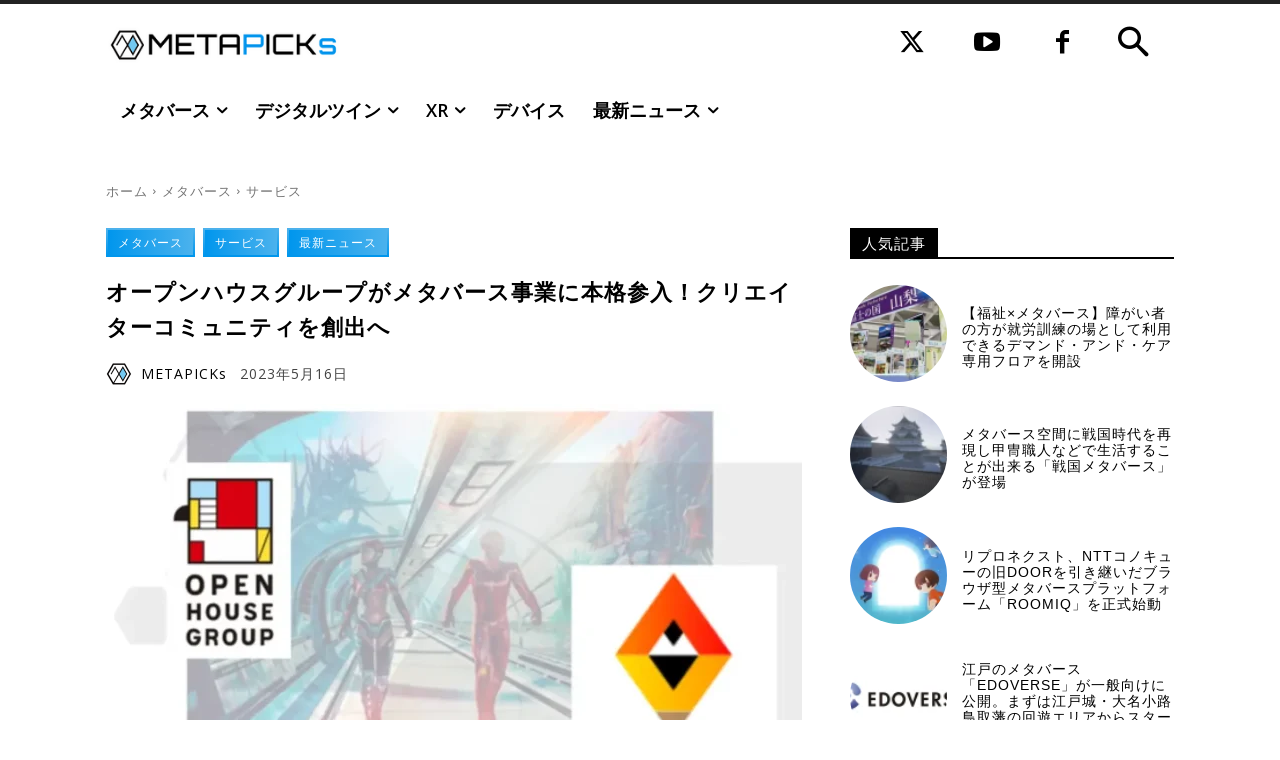

--- FILE ---
content_type: text/html; charset=UTF-8
request_url: https://metapicks.jp/2023/05/openhouse-group-mondrian/
body_size: 26334
content:
<!doctype html ><html lang="ja"><head><meta charset="UTF-8" /><link rel="stylesheet" media="print" onload="this.onload=null;this.media='all';" id="ao_optimized_gfonts" href="https://fonts.googleapis.com/css?family=Open+Sans%3A400%2C600%2C700%7CRoboto%3A400%2C600%2C700%7CNoto+Sans+JP%3A900%2C500%2C400&amp;display=swap"><link media="all" href="https://metapicks.jp/wp-content/cache/autoptimize/css/autoptimize_fec302ffbde269c2f0407b5060bce9be.css" rel="stylesheet"><title>オープンハウスグループがメタバース事業に本格参入</title><meta name="viewport" content="width=device-width, initial-scale=1.0"><link rel="pingback" href="https://metapicks.jp/xmlrpc.php" /><meta name='robots' content='index, follow, max-image-preview:large, max-snippet:-1, max-video-preview:-1' /><link rel="icon" type="image/png" href="https://metapicks.jp/wp-content/uploads/2022/09/metapicks_favicon_76_76.png"><link rel="apple-touch-icon" sizes="76x76" href="https://metapicks.jp/wp-content/uploads/2022/09/metapicks_favicon_76_76.png"/><link rel="apple-touch-icon" sizes="120x120" href="https://metapicks.jp/wp-content/uploads/2022/09/metapicks_favicon_120_120.png"/><link rel="apple-touch-icon" sizes="152x152" href="https://metapicks.jp/wp-content/uploads/2022/09/metapicks_favicon_152_152.png"/><link rel="apple-touch-icon" sizes="114x114" href="https://metapicks.jp/wp-content/uploads/2022/09/metapicks_favicon_114_114.png"/><link rel="apple-touch-icon" sizes="144x144" href="https://metapicks.jp/wp-content/uploads/2022/09/metapicks_favicon_144_144.png"/><meta name="description" content="株式会社オープンハウスグループはメタバース事業における戦略子会社の株式会社モンドリアンが業務を開始し本格的にメタバース事業へ参入すると発表" /><link rel="canonical" href="https://metapicks.jp/2023/05/openhouse-group-mondrian/" /><meta property="og:locale" content="ja_JP" /><meta property="og:type" content="article" /><meta property="og:title" content="オープンハウスグループがメタバース事業に本格参入" /><meta property="og:description" content="株式会社オープンハウスグループはメタバース事業における戦略子会社の株式会社モンドリアンが業務を開始し本格的にメタバース事業へ参入すると発表" /><meta property="og:url" content="https://metapicks.jp/2023/05/openhouse-group-mondrian/" /><meta property="og:site_name" content="メタバース・デジタルツイン・XR専門ニュースメディア｜メタピックス" /><meta property="article:publisher" content="https://www.facebook.com/metapicks" /><meta property="article:published_time" content="2023-05-16T11:56:11+00:00" /><meta property="article:modified_time" content="2024-01-18T18:21:46+00:00" /><meta property="og:image" content="https://metapicks.jp/wp-content/uploads/2023/05/2023051601.jpg" /><meta property="og:image:width" content="1200" /><meta property="og:image:height" content="675" /><meta property="og:image:type" content="image/jpeg" /><meta name="author" content="METAPICKs" /><meta name="twitter:card" content="summary_large_image" /><meta name="twitter:title" content="オープンハウスグループがメタバース事業に本格参入" /><meta name="twitter:description" content="株式会社オープンハウスグループはメタバース事業における戦略子会社の株式会社モンドリアンが業務を開始し本格的にメタバース事業へ参入すると発表" /><meta name="twitter:image" content="https://metapicks.jp/wp-content/uploads/2023/05/2023051601.jpg" /><meta name="twitter:creator" content="@https://twitter.com/metapicksjp" /><meta name="twitter:site" content="@metapicksjp" /><meta name="twitter:label1" content="執筆者" /><meta name="twitter:data1" content="METAPICKs" /><meta name="twitter:label2" content="推定読み取り時間" /><meta name="twitter:data2" content="4分" /> <script type="application/ld+json" class="yoast-schema-graph">{"@context":"https://schema.org","@graph":[{"@type":"Article","@id":"https://metapicks.jp/2023/05/openhouse-group-mondrian/#article","isPartOf":{"@id":"https://metapicks.jp/2023/05/openhouse-group-mondrian/"},"author":{"name":"METAPICKs","@id":"https://metapicks.jp/#/schema/person/b98fac27930b01ff689c621e8f0fb662"},"headline":"オープンハウスグループがメタバース事業に本格参入！クリエイターコミュニティを創出へ","datePublished":"2023-05-16T11:56:11+00:00","dateModified":"2024-01-18T18:21:46+00:00","mainEntityOfPage":{"@id":"https://metapicks.jp/2023/05/openhouse-group-mondrian/"},"wordCount":11,"publisher":{"@id":"https://metapicks.jp/#organization"},"image":{"@id":"https://metapicks.jp/2023/05/openhouse-group-mondrian/#primaryimage"},"thumbnailUrl":"https://metapicks.jp/wp-content/uploads/2023/05/2023051601.webp","keywords":["オープンハウスグループ","モンドリアン"],"articleSection":["サービス","メタバース","最新ニュース"],"inLanguage":"ja"},{"@type":"WebPage","@id":"https://metapicks.jp/2023/05/openhouse-group-mondrian/","url":"https://metapicks.jp/2023/05/openhouse-group-mondrian/","name":"オープンハウスグループがメタバース事業に本格参入","isPartOf":{"@id":"https://metapicks.jp/#website"},"primaryImageOfPage":{"@id":"https://metapicks.jp/2023/05/openhouse-group-mondrian/#primaryimage"},"image":{"@id":"https://metapicks.jp/2023/05/openhouse-group-mondrian/#primaryimage"},"thumbnailUrl":"https://metapicks.jp/wp-content/uploads/2023/05/2023051601.webp","datePublished":"2023-05-16T11:56:11+00:00","dateModified":"2024-01-18T18:21:46+00:00","description":"株式会社オープンハウスグループはメタバース事業における戦略子会社の株式会社モンドリアンが業務を開始し本格的にメタバース事業へ参入すると発表","breadcrumb":{"@id":"https://metapicks.jp/2023/05/openhouse-group-mondrian/#breadcrumb"},"inLanguage":"ja","potentialAction":[{"@type":"ReadAction","target":["https://metapicks.jp/2023/05/openhouse-group-mondrian/"]}]},{"@type":"ImageObject","inLanguage":"ja","@id":"https://metapicks.jp/2023/05/openhouse-group-mondrian/#primaryimage","url":"https://metapicks.jp/wp-content/uploads/2023/05/2023051601.webp","contentUrl":"https://metapicks.jp/wp-content/uploads/2023/05/2023051601.webp","width":780,"height":439,"caption":"オープンハウスグループがメタバース事業に本格参入！クリエイターコミュニティを創出へ"},{"@type":"BreadcrumbList","@id":"https://metapicks.jp/2023/05/openhouse-group-mondrian/#breadcrumb","itemListElement":[{"@type":"ListItem","position":1,"name":"ホーム","item":"https://metapicks.jp/"},{"@type":"ListItem","position":2,"name":"オープンハウスグループがメタバース事業に本格参入！クリエイターコミュニティを創出へ"}]},{"@type":"WebSite","@id":"https://metapicks.jp/#website","url":"https://metapicks.jp/","name":"メタバース・デジタルツイン・XR専門ニュースメディア｜メタピックス","description":"メタバース・デジタルツイン・XR専門ニュースメディア","publisher":{"@id":"https://metapicks.jp/#organization"},"alternateName":"メタピックス","potentialAction":[{"@type":"SearchAction","target":{"@type":"EntryPoint","urlTemplate":"https://metapicks.jp/?s={search_term_string}"},"query-input":{"@type":"PropertyValueSpecification","valueRequired":true,"valueName":"search_term_string"}}],"inLanguage":"ja"},{"@type":"Organization","@id":"https://metapicks.jp/#organization","name":"株式会社シンクロニア","url":"https://metapicks.jp/","logo":{"@type":"ImageObject","inLanguage":"ja","@id":"https://metapicks.jp/#/schema/logo/image/","url":"https://metapicks.jp/wp-content/uploads/2024/05/synchronia-top-logo.png","contentUrl":"https://metapicks.jp/wp-content/uploads/2024/05/synchronia-top-logo.png","width":280,"height":60,"caption":"株式会社シンクロニア"},"image":{"@id":"https://metapicks.jp/#/schema/logo/image/"},"sameAs":["https://www.facebook.com/metapicks","https://x.com/metapicksjp"]},{"@type":"Person","@id":"https://metapicks.jp/#/schema/person/b98fac27930b01ff689c621e8f0fb662","name":"METAPICKs","image":{"@type":"ImageObject","inLanguage":"ja","@id":"https://metapicks.jp/#/schema/person/image/","url":"https://secure.gravatar.com/avatar/f25372dafc84e219c2f2037cd1b26f61d45f7fbbc5a2fb2352405ab47af67850?s=96&d=mm&r=g","contentUrl":"https://secure.gravatar.com/avatar/f25372dafc84e219c2f2037cd1b26f61d45f7fbbc5a2fb2352405ab47af67850?s=96&d=mm&r=g","caption":"METAPICKs"},"description":"メタバース専門ニュースメディア｜メタピックス編集部","sameAs":["https://metapicks.jp/","https://x.com/https://twitter.com/metapicksjp"],"url":"https://metapicks.jp/author/metapicks/"}]}</script> <link rel='dns-prefetch' href='//www.googletagmanager.com' /><link rel='dns-prefetch' href='//pagead2.googlesyndication.com' /><link href='https://fonts.gstatic.com' crossorigin='anonymous' rel='preconnect' /><link rel="alternate" type="application/rss+xml" title="メタバース・デジタルツイン・XR専門ニュースメディア｜メタピックス &raquo; フィード" href="https://metapicks.jp/feed/" /><link rel="alternate" type="application/rss+xml" title="メタバース・デジタルツイン・XR専門ニュースメディア｜メタピックス &raquo; コメントフィード" href="https://metapicks.jp/comments/feed/" /><link rel="alternate" title="oEmbed (JSON)" type="application/json+oembed" href="https://metapicks.jp/wp-json/oembed/1.0/embed?url=https%3A%2F%2Fmetapicks.jp%2F2023%2F05%2Fopenhouse-group-mondrian%2F" /><link rel="alternate" title="oEmbed (XML)" type="text/xml+oembed" href="https://metapicks.jp/wp-json/oembed/1.0/embed?url=https%3A%2F%2Fmetapicks.jp%2F2023%2F05%2Fopenhouse-group-mondrian%2F&#038;format=xml" /> <script type="text/javascript" src="https://metapicks.jp/wp-includes/js/jquery/jquery.min.js?ver=3.7.1" id="jquery-core-js"></script> 
 <script type="text/javascript" src="https://www.googletagmanager.com/gtag/js?id=G-SPJ9XNK86H" id="google_gtagjs-js" async></script> <script type="text/javascript" id="google_gtagjs-js-after">window.dataLayer = window.dataLayer || [];function gtag(){dataLayer.push(arguments);}
gtag("set","linker",{"domains":["metapicks.jp"]});
gtag("js", new Date());
gtag("set", "developer_id.dZTNiMT", true);
gtag("config", "G-SPJ9XNK86H");
//# sourceURL=google_gtagjs-js-after</script> <link rel="https://api.w.org/" href="https://metapicks.jp/wp-json/" /><link rel="alternate" title="JSON" type="application/json" href="https://metapicks.jp/wp-json/wp/v2/posts/16478" /><link rel="EditURI" type="application/rsd+xml" title="RSD" href="https://metapicks.jp/xmlrpc.php?rsd" /><meta name="generator" content="WordPress 6.9" /><link rel='shortlink' href='https://metapicks.jp/?p=16478' /><meta name="generator" content="Site Kit by Google 1.170.0" /> <script>window.tdb_global_vars = {"wpRestUrl":"https:\/\/metapicks.jp\/wp-json\/","permalinkStructure":"\/%year%\/%monthnum%\/%postname%\/"};
        window.tdb_p_autoload_vars = {"isAjax":false,"isAdminBarShowing":false,"autoloadStatus":"off","origPostEditUrl":null};</script> <meta name="google-adsense-platform-account" content="ca-host-pub-2644536267352236"><meta name="google-adsense-platform-domain" content="sitekit.withgoogle.com"><meta name="generator" content="Elementor 3.34.2; features: e_font_icon_svg, additional_custom_breakpoints; settings: css_print_method-external, google_font-enabled, font_display-swap">  <script type="text/javascript" async="async" src="https://pagead2.googlesyndication.com/pagead/js/adsbygoogle.js?client=ca-pub-5339382429965460&amp;host=ca-host-pub-2644536267352236" crossorigin="anonymous"></script>    <script type="text/javascript" id="td-generated-header-js">var tdBlocksArray = []; //here we store all the items for the current page

	    // td_block class - each ajax block uses a object of this class for requests
	    function tdBlock() {
		    this.id = '';
		    this.block_type = 1; //block type id (1-234 etc)
		    this.atts = '';
		    this.td_column_number = '';
		    this.td_current_page = 1; //
		    this.post_count = 0; //from wp
		    this.found_posts = 0; //from wp
		    this.max_num_pages = 0; //from wp
		    this.td_filter_value = ''; //current live filter value
		    this.is_ajax_running = false;
		    this.td_user_action = ''; // load more or infinite loader (used by the animation)
		    this.header_color = '';
		    this.ajax_pagination_infinite_stop = ''; //show load more at page x
	    }

        // td_js_generator - mini detector
        ( function () {
            var htmlTag = document.getElementsByTagName("html")[0];

	        if ( navigator.userAgent.indexOf("MSIE 10.0") > -1 ) {
                htmlTag.className += ' ie10';
            }

            if ( !!navigator.userAgent.match(/Trident.*rv\:11\./) ) {
                htmlTag.className += ' ie11';
            }

	        if ( navigator.userAgent.indexOf("Edge") > -1 ) {
                htmlTag.className += ' ieEdge';
            }

            if ( /(iPad|iPhone|iPod)/g.test(navigator.userAgent) ) {
                htmlTag.className += ' td-md-is-ios';
            }

            var user_agent = navigator.userAgent.toLowerCase();
            if ( user_agent.indexOf("android") > -1 ) {
                htmlTag.className += ' td-md-is-android';
            }

            if ( -1 !== navigator.userAgent.indexOf('Mac OS X')  ) {
                htmlTag.className += ' td-md-is-os-x';
            }

            if ( /chrom(e|ium)/.test(navigator.userAgent.toLowerCase()) ) {
               htmlTag.className += ' td-md-is-chrome';
            }

            if ( -1 !== navigator.userAgent.indexOf('Firefox') ) {
                htmlTag.className += ' td-md-is-firefox';
            }

            if ( -1 !== navigator.userAgent.indexOf('Safari') && -1 === navigator.userAgent.indexOf('Chrome') ) {
                htmlTag.className += ' td-md-is-safari';
            }

            if( -1 !== navigator.userAgent.indexOf('IEMobile') ){
                htmlTag.className += ' td-md-is-iemobile';
            }

        })();

        var tdLocalCache = {};

        ( function () {
            "use strict";

            tdLocalCache = {
                data: {},
                remove: function (resource_id) {
                    delete tdLocalCache.data[resource_id];
                },
                exist: function (resource_id) {
                    return tdLocalCache.data.hasOwnProperty(resource_id) && tdLocalCache.data[resource_id] !== null;
                },
                get: function (resource_id) {
                    return tdLocalCache.data[resource_id];
                },
                set: function (resource_id, cachedData) {
                    tdLocalCache.remove(resource_id);
                    tdLocalCache.data[resource_id] = cachedData;
                }
            };
        })();

    
    
var td_viewport_interval_list=[{"limitBottom":767,"sidebarWidth":228},{"limitBottom":1018,"sidebarWidth":300},{"limitBottom":1140,"sidebarWidth":324}];
var td_animation_stack_effect="type2";
var tds_animation_stack=true;
var td_animation_stack_specific_selectors=".entry-thumb, img[class*=\"wp-image-\"], a.td-sml-link-to-image > img, .td-lazy-img";
var td_animation_stack_general_selectors=".td-animation-stack .entry-thumb, .post .entry-thumb, .post img[class*=\"wp-image-\"], a.td-sml-link-to-image > img, .td-animation-stack .td-lazy-img";
var tdc_is_installed="yes";
var tdc_domain_active=false;
var td_ajax_url="https:\/\/metapicks.jp\/wp-admin\/admin-ajax.php?td_theme_name=Newspaper&v=12.7.3";
var td_get_template_directory_uri="https:\/\/metapicks.jp\/wp-content\/plugins\/td-composer\/legacy\/common";
var tds_snap_menu="";
var tds_logo_on_sticky="";
var tds_header_style="";
var td_please_wait="\u304a\u5f85\u3061\u304f\u3060\u3055\u3044";
var td_email_user_pass_incorrect="\u30e6\u30fc\u30b6\u30fc\u304b\u30d1\u30b9\u30ef\u30fc\u30c9\u304c\u9593\u9055\u3063\u3066\u307e\u3059\uff01";
var td_email_user_incorrect="E\u30e1\u30fc\u30eb\u304b\u30e6\u30fc\u30b6\u540d\u304c\u9593\u9055\u3063\u3066\u307e\u3059\uff01";
var td_email_incorrect="E\u30e1\u30fc\u30eb\u304c\u9593\u9055\u3063\u3066\u307e\u3059\uff01";
var td_user_incorrect="Username incorrect!";
var td_email_user_empty="Email or username empty!";
var td_pass_empty="Pass empty!";
var td_pass_pattern_incorrect="Invalid Pass Pattern!";
var td_retype_pass_incorrect="Retyped Pass incorrect!";
var tds_more_articles_on_post_enable="";
var tds_more_articles_on_post_time_to_wait="";
var tds_more_articles_on_post_pages_distance_from_top=0;
var tds_captcha="";
var tds_theme_color_site_wide="#0096ed";
var tds_smart_sidebar="enabled";
var tdThemeName="Newspaper";
var tdThemeNameWl="Newspaper";
var td_magnific_popup_translation_tPrev="\u524d";
var td_magnific_popup_translation_tNext="\u6b21";
var td_magnific_popup_translation_tCounter="\uff05curr%\u306e\uff05total\uff05";
var td_magnific_popup_translation_ajax_tError="\uff05url%\u306e\u30b3\u30f3\u30c6\u30f3\u30c4\u306f\u30ed\u30fc\u30c9\u3067\u304d\u307e\u305b\u3093\u3067\u3057\u305f\u3002";
var td_magnific_popup_translation_image_tError="#\uff05curr%\u304b\u3089\u306e\u753b\u50cf\u306f\u30ed\u30fc\u30c9\u3067\u304d\u307e\u305b\u3093\u3067\u3057\u305f\u3002";
var tdBlockNonce="593a6b7167";
var tdMobileMenu="enabled";
var tdMobileSearch="enabled";
var tdDateNamesI18n={"month_names":["1\u6708","2\u6708","3\u6708","4\u6708","5\u6708","6\u6708","7\u6708","8\u6708","9\u6708","10\u6708","11\u6708","12\u6708"],"month_names_short":["1\u6708","2\u6708","3\u6708","4\u6708","5\u6708","6\u6708","7\u6708","8\u6708","9\u6708","10\u6708","11\u6708","12\u6708"],"day_names":["\u65e5\u66dc\u65e5","\u6708\u66dc\u65e5","\u706b\u66dc\u65e5","\u6c34\u66dc\u65e5","\u6728\u66dc\u65e5","\u91d1\u66dc\u65e5","\u571f\u66dc\u65e5"],"day_names_short":["\u65e5","\u6708","\u706b","\u6c34","\u6728","\u91d1","\u571f"]};
var tdb_modal_confirm="\u4fdd\u5b58";
var tdb_modal_cancel="\u30ad\u30e3\u30f3\u30bb\u30eb";
var tdb_modal_confirm_alt="\u306f\u3044";
var tdb_modal_cancel_alt="\u3044\u3044\u3048";
var td_deploy_mode="deploy";
var td_ad_background_click_link="";
var td_ad_background_click_target="";</script>    <script async src="https://www.googletagmanager.com/gtag/js?id=G-SPJ9XNK86H"></script> <script>window.dataLayer = window.dataLayer || [];
  function gtag(){dataLayer.push(arguments);}
  gtag('js', new Date());

  gtag('config', 'G-SPJ9XNK86H');</script> </head><body class="wp-singular post-template-default single single-post postid-16478 single-format-standard wp-custom-logo wp-theme-Newspaper wp-child-theme-Newspaper-child openhouse-group-mondrian global-block-template-8 tdb_template_997 elementor-default elementor-kit-23705 tdb-template  tdc-header-template  tdc-footer-template td-animation-stack-type2 td-full-layout" itemscope="itemscope" itemtype="https://schema.org/WebPage"><div class="td-scroll-up" data-style="style1"><i class="td-icon-menu-up"></i></div><div class="td-menu-background" style="visibility:hidden"></div><div id="td-mobile-nav" style="visibility:hidden"><div class="td-mobile-container"><div class="td-menu-socials-wrap"><div class="td-menu-socials"> <span class="td-social-icon-wrap"> <a target="_blank" href="https://www.facebook.com/metapicks" title="Facebook"> <i class="td-icon-font td-icon-facebook"></i> <span style="display: none">Facebook</span> </a> </span> <span class="td-social-icon-wrap"> <a target="_blank" href="https://twitter.com/metapicksjp" title="Twitter"> <i class="td-icon-font td-icon-twitter"></i> <span style="display: none">Twitter</span> </a> </span> <span class="td-social-icon-wrap"> <a target="_blank" href="https://www.youtube.com/@metapicks" title="Youtube"> <i class="td-icon-font td-icon-youtube"></i> <span style="display: none">Youtube</span> </a> </span></div><div class="td-mobile-close"> <span><i class="td-icon-close-mobile"></i></span></div></div><div class="td-mobile-content"><div class="menu-main-menu-mobile-container"><ul id="menu-main-menu-mobile" class="td-mobile-main-menu"><li id="menu-item-20771" class="menu-item menu-item-type-taxonomy menu-item-object-category current-post-ancestor current-menu-parent current-post-parent menu-item-first menu-item-20771"><a href="https://metapicks.jp/category/news/">最新ニュース</a></li><li id="menu-item-20761" class="menu-item menu-item-type-taxonomy menu-item-object-category current-post-ancestor current-menu-parent current-post-parent menu-item-has-children menu-item-20761"><a href="https://metapicks.jp/category/metaverse/">メタバース<i class="td-icon-menu-right td-element-after"></i></a><ul class="sub-menu"><li id="menu-item-20763" class="menu-item menu-item-type-taxonomy menu-item-object-category current-post-ancestor current-menu-parent current-post-parent menu-item-20763"><a href="https://metapicks.jp/category/metaverse/service-metaverse/">サービス</a></li><li id="menu-item-20764" class="menu-item menu-item-type-taxonomy menu-item-object-category menu-item-20764"><a href="https://metapicks.jp/category/metaverse/business-metaverse/">ビジネス</a></li><li id="menu-item-20762" class="menu-item menu-item-type-taxonomy menu-item-object-category menu-item-20762"><a href="https://metapicks.jp/category/metaverse/events-metaverse/">イベント</a></li><li id="menu-item-20765" class="menu-item menu-item-type-taxonomy menu-item-object-category menu-item-20765"><a href="https://metapicks.jp/category/metaverse/municipality-metaverse/">国・自治体</a></li></ul></li><li id="menu-item-20766" class="menu-item menu-item-type-taxonomy menu-item-object-category menu-item-has-children menu-item-20766"><a href="https://metapicks.jp/category/digitaltwin/">デジタルツイン<i class="td-icon-menu-right td-element-after"></i></a><ul class="sub-menu"><li id="menu-item-20768" class="menu-item menu-item-type-taxonomy menu-item-object-category menu-item-20768"><a href="https://metapicks.jp/category/digitaltwin/service-digitaltwin/">サービス</a></li><li id="menu-item-20769" class="menu-item menu-item-type-taxonomy menu-item-object-category menu-item-20769"><a href="https://metapicks.jp/category/digitaltwin/business-digitaltwin/">ビジネス</a></li><li id="menu-item-20767" class="menu-item menu-item-type-taxonomy menu-item-object-category menu-item-20767"><a href="https://metapicks.jp/category/digitaltwin/events-digitaltwin/">イベント</a></li><li id="menu-item-20770" class="menu-item menu-item-type-taxonomy menu-item-object-category menu-item-20770"><a href="https://metapicks.jp/category/digitaltwin/municipality-digitaltwin/">国・自治体</a></li></ul></li><li id="menu-item-20755" class="menu-item menu-item-type-taxonomy menu-item-object-category menu-item-has-children menu-item-20755"><a href="https://metapicks.jp/category/xr/">XR<i class="td-icon-menu-right td-element-after"></i></a><ul class="sub-menu"><li id="menu-item-20757" class="menu-item menu-item-type-taxonomy menu-item-object-category menu-item-20757"><a href="https://metapicks.jp/category/xr/service-xr/">サービス</a></li><li id="menu-item-20759" class="menu-item menu-item-type-taxonomy menu-item-object-category menu-item-20759"><a href="https://metapicks.jp/category/xr/business-xr/">ビジネス</a></li><li id="menu-item-20756" class="menu-item menu-item-type-taxonomy menu-item-object-category menu-item-20756"><a href="https://metapicks.jp/category/xr/events-xr/">イベント</a></li><li id="menu-item-20760" class="menu-item menu-item-type-taxonomy menu-item-object-category menu-item-20760"><a href="https://metapicks.jp/category/xr/municipality-xr/">国・自治体</a></li><li id="menu-item-23740" class="menu-item menu-item-type-taxonomy menu-item-object-category menu-item-23740"><a href="https://metapicks.jp/category/applevisionpro/">Apple Vision Pro</a></li></ul></li><li id="menu-item-20856" class="menu-item menu-item-type-taxonomy menu-item-object-category menu-item-20856"><a href="https://metapicks.jp/category/device-xr/">デバイス</a></li><li id="menu-item-2413" class="menu-item menu-item-type-taxonomy menu-item-object-category menu-item-2413"><a href="https://metapicks.jp/category/featured/">注目記事</a></li><li id="menu-item-20827" class="menu-item menu-item-type-post_type menu-item-object-page menu-item-20827"><a href="https://metapicks.jp/advertising/">有料広告サービスのご案内</a></li><li id="menu-item-13726" class="menu-item menu-item-type-taxonomy menu-item-object-category menu-item-13726"><a href="https://metapicks.jp/category/information/">お知らせ</a></li><li id="menu-item-7242" class="menu-item menu-item-type-taxonomy menu-item-object-category menu-item-7242"><a href="https://metapicks.jp/category/weeklynews/">週刊メタバースニュース</a></li><li id="menu-item-2559" class="menu-item menu-item-type-post_type menu-item-object-page menu-item-2559"><a href="https://metapicks.jp/glossary-metaverse/">メタバース用語</a></li><li id="menu-item-20775" class="menu-item menu-item-type-post_type menu-item-object-page menu-item-20775"><a href="https://metapicks.jp/contactus/">お問い合わせ</a></li><li id="menu-item-20776" class="menu-item menu-item-type-post_type menu-item-object-page menu-item-20776"><a href="https://metapicks.jp/termsofservice/">ご利用規約</a></li><li id="menu-item-16228" class="menu-item menu-item-type-custom menu-item-object-custom menu-item-16228"><a href="https://synchronia.co.jp">運営会社</a></li><li id="menu-item-22458" class="menu-item menu-item-type-custom menu-item-object-custom menu-item-22458"><a href="https://metapicks.jp/2023/03/the-owner-metapicks-media-integration/">THE OWNERとのコンテンツ連携</a></li></ul></div></div></div></div><div class="td-search-background" style="visibility:hidden"></div><div class="td-search-wrap-mob" style="visibility:hidden"><div class="td-drop-down-search"><form method="get" class="td-search-form" action="https://metapicks.jp/"><div class="td-search-close"> <span><i class="td-icon-close-mobile"></i></span></div><div role="search" class="td-search-input"> <span>検索</span> <input id="td-header-search-mob" type="text" value="" name="s" autocomplete="off" /></div></form><div id="td-aj-search-mob" class="td-ajax-search-flex"></div></div></div><div id="td-outer-wrap" class="td-theme-wrap"><div class="td-header-template-wrap" style="position: relative"><div class="td-header-mobile-wrap "><div id="tdi_1" class="tdc-zone"><div class="tdc_zone tdi_2  wpb_row td-pb-row tdc-element-style"  ><div class="tdi_1_rand_style td-element-style" ></div><div id="tdi_3" class="tdc-row"><div class="vc_row tdi_4  wpb_row td-pb-row" ><div class="vc_column tdi_6  wpb_column vc_column_container tdc-column td-pb-span12"><div class="wpb_wrapper" ></div></div></div></div><div id="tdi_7" class="tdc-row"><div class="vc_row tdi_8  wpb_row td-pb-row tdc-element-style" ><div class="tdi_7_rand_style td-element-style" ></div><div class="vc_column tdi_10  wpb_column vc_column_container tdc-column td-pb-span4"><div class="wpb_wrapper" ><div class="td_block_wrap tdb_mobile_menu tdi_11 td-pb-border-top td_block_template_8 tdb-header-align"  data-td-block-uid="tdi_11" ><div class="tdb-block-inner td-fix-index"><span class="tdb-mobile-menu-button"><i class="tdb-mobile-menu-icon td-icon-mobile"></i></span></div></div></div></div><div class="vc_column tdi_13  wpb_column vc_column_container tdc-column td-pb-span4"><div class="wpb_wrapper" ><div class="td_block_wrap tdb_header_logo tdi_14 td-pb-border-top td_block_template_8 tdb-header-align"  data-td-block-uid="tdi_14" ><div class="tdb-block-inner td-fix-index"><a class="tdb-logo-a" href="https://metapicks.jp/" title="メタバース・デジタルツイン・XR専門ニュースメディア｜メタピックス"><span class="tdb-logo-img-wrap"><img class="tdb-logo-img td-retina-data" data-retina="https://metapicks.jp/wp-content/uploads/2023/02/metapicks-toplogo-sp-280-96.png" src="https://metapicks.jp/wp-content/uploads/2023/02/metapicks-toplogo-sp-280-96.png" alt="メタバース・デジタルツイン・XR専門ニュースメディア｜メタピックス"  title="メタバース・デジタルツイン・XR専門ニュースメディア｜メタピックス"  width="280" height="96" /></span><span class="tdb-logo-text-wrap"><span class="tdb-logo-text-title">MetaPicks</span><span class="tdb-logo-text-tagline">メタバース・デジタルツイン・XR専門ニュースメディア</span></span></a></div></div></div></div><div class="vc_column tdi_16  wpb_column vc_column_container tdc-column td-pb-span4"><div class="wpb_wrapper" ><div class="td_block_wrap tdb_mobile_search tdi_17 td-pb-border-top td_block_template_8 tdb-header-align"  data-td-block-uid="tdi_17" ><div class="tdb-block-inner td-fix-index"><span class="tdb-header-search-button-mob dropdown-toggle" data-toggle="dropdown"><i class="tdb-mobile-search-icon td-icon-search"></i></span></div></div></div></div></div></div></div></div></div><div class="td-header-mobile-sticky-wrap tdc-zone-sticky-invisible tdc-zone-sticky-inactive" style="display: none"><div id="tdi_18" class="tdc-zone"><div class="tdc_zone tdi_19  wpb_row td-pb-row tdc-element-style" data-sticky-offset="0" ><div class="tdi_18_rand_style td-element-style" ></div><div id="tdi_20" class="tdc-row"><div class="vc_row tdi_21  wpb_row td-pb-row tdc-element-style" ><div class="tdi_20_rand_style td-element-style" ></div><div class="vc_column tdi_23  wpb_column vc_column_container tdc-column td-pb-span4"><div class="wpb_wrapper" ><div class="td_block_wrap tdb_mobile_menu tdi_24 td-pb-border-top td_block_template_8 tdb-header-align"  data-td-block-uid="tdi_24" ><div class="tdb-block-inner td-fix-index"><span class="tdb-mobile-menu-button"><i class="tdb-mobile-menu-icon td-icon-mobile"></i></span></div></div></div></div><div class="vc_column tdi_26  wpb_column vc_column_container tdc-column td-pb-span4"><div class="wpb_wrapper" ><div class="td_block_wrap tdb_header_logo tdi_27 td-pb-border-top td_block_template_8 tdb-header-align"  data-td-block-uid="tdi_27" ><div class="tdb-block-inner td-fix-index"><a class="tdb-logo-a" href="https://metapicks.jp/" title="メタバース・デジタルツイン・XR専門ニュースメディア｜メタピックス"><span class="tdb-logo-img-wrap"><img class="tdb-logo-img td-retina-data" data-retina="https://metapicks.jp/wp-content/uploads/2023/02/metapicks-toplogo-sp-140-48.png" src="https://metapicks.jp/wp-content/uploads/2023/02/metapicks-toplogo-sp-140-48.png" alt="メタバース・デジタルツイン・XR専門ニュースメディア｜メタピックス"  title="メタバース・デジタルツイン・XR専門ニュースメディア｜メタピックス"  width="140" height="48" /></span><span class="tdb-logo-text-wrap"><span class="tdb-logo-text-title">MetaPicks</span><span class="tdb-logo-text-tagline">メタバース・デジタルツイン・XR専門ニュースメディア</span></span></a></div></div></div></div><div class="vc_column tdi_29  wpb_column vc_column_container tdc-column td-pb-span4"><div class="wpb_wrapper" ><div class="td_block_wrap tdb_mobile_search tdi_30 td-pb-border-top td_block_template_8 tdb-header-align"  data-td-block-uid="tdi_30" ><div class="tdb-block-inner td-fix-index"><span class="tdb-header-search-button-mob dropdown-toggle" data-toggle="dropdown"><i class="tdb-mobile-search-icon td-icon-search"></i></span></div></div></div></div></div></div></div></div></div><div class="td-header-desktop-wrap "><div id="tdi_31" class="tdc-zone"><div class="tdc_zone tdi_32  wpb_row td-pb-row tdc-element-style"  ><div class="tdi_31_rand_style td-element-style" ></div><div id="tdi_33" class="tdc-row stretch_row"><div class="vc_row tdi_34  wpb_row td-pb-row tdc-element-style tdc-row-content-vert-center" ><div class="tdi_33_rand_style td-element-style" ></div><div class="vc_column tdi_36  wpb_column vc_column_container tdc-column td-pb-span12"><div class="wpb_wrapper" ></div></div></div></div><div id="tdi_37" class="tdc-row"><div class="vc_row tdi_38  wpb_row td-pb-row tdc-row-content-vert-center" ><div class="vc_column tdi_40  wpb_column vc_column_container tdc-column td-pb-span3"><div class="wpb_wrapper" ><div class="td_block_wrap tdb_header_logo tdi_41 td-pb-border-top td_block_template_8 tdb-header-align"  data-td-block-uid="tdi_41" ><div class="tdb-block-inner td-fix-index"><a class="tdb-logo-a" href="https://metapicks.jp/" title="メタバース・デジタルツイン・XR専門ニュースメディア｜メタピックス"><span class="tdb-logo-img-wrap"><img class="tdb-logo-img td-retina-data" data-retina="https://metapicks.jp/wp-content/uploads/2023/02/metapicks-toplogo-544-180.png" src="https://metapicks.jp/wp-content/uploads/2023/02/metapicks-toplogo-272-90.png" alt="メタバース・デジタルツイン・XR専門ニュースメディア｜メタピックス"  title="メタバース・デジタルツイン・XR専門ニュースメディア｜メタピックス"  width="272" height="90" /></span><span class="tdb-logo-text-wrap"><span class="tdb-logo-text-title">メタピックス</span><span class="tdb-logo-text-tagline">メタバース・デジタルツイン・XR専門ニュースメディア</span></span></a></div></div></div></div><div class="vc_column tdi_43  wpb_column vc_column_container tdc-column td-pb-span6"><div class="wpb_wrapper" ><div class="tdm_block td_block_wrap tdm_block_socials tdi_44 tdm-content-horiz-right td-pb-border-top td_block_template_8"  data-td-block-uid="tdi_44" ><div class="tdm-social-wrapper tds-social1 tdi_45"><div class="tdm-social-item-wrap"><a href="https://twitter.com/metapicksjp"  target="_blank"  title="Twitter" class="tdm-social-item"><i class="td-icon-font td-icon-twitter"></i><span style="display: none">Twitter</span></a></div><div class="tdm-social-item-wrap"><a href="https://youtube.com/@metapicks"  target="_blank"  title="YouTube" class="tdm-social-item"><i class="td-icon-font td-icon-youtube"></i><span style="display: none">YouTube</span></a></div><div class="tdm-social-item-wrap"><a href="https://www.facebook.com/metapicks"  target="_blank"  title="Facebook" class="tdm-social-item"><i class="td-icon-font td-icon-facebook"></i><span style="display: none">Facebook</span></a></div></div></div></div></div><div class="vc_column tdi_47  wpb_column vc_column_container tdc-column td-pb-span3"><div class="wpb_wrapper" ><div class="td_block_wrap tdb_header_search tdi_48 tdb-header-search-trigger-enabled td-pb-border-top td_block_template_8 tdb-header-align"  data-td-block-uid="tdi_48" ><div class="tdb-block-inner td-fix-index"><div class="tdb-drop-down-search" aria-labelledby="td-header-search-button"><div class="tdb-drop-down-search-inner"><form method="get" class="tdb-search-form" action="https://metapicks.jp/"><div class="tdb-search-form-inner"><input class="tdb-head-search-form-input" placeholder=" " type="text" value="" name="s" autocomplete="off" /><button class="wpb_button wpb_btn-inverse btn tdb-head-search-form-btn" title="Search" type="submit" aria-label="Search"><span>検索</span></button></div></form><div class="tdb-aj-search"></div></div></div><a href="#" role="button" aria-label="Search" class="tdb-head-search-btn dropdown-toggle" data-toggle="dropdown"><i class="tdb-search-icon td-icon-search"></i></a></div></div></div></div></div></div><div id="tdi_49" class="tdc-row"><div class="vc_row tdi_50  wpb_row td-pb-row" ><div class="vc_column tdi_52  wpb_column vc_column_container tdc-column td-pb-span12"><div class="wpb_wrapper" ><div class="td_block_wrap tdb_header_menu tdi_53 tds_menu_active1 tds_menu_sub_active1 tdb-menu-items-in-more td-pb-border-top td_block_template_8 tdb-header-align"  data-td-block-uid="tdi_53"  style=" z-index: 999;"><div id=tdi_53 class="td_block_inner td-fix-index"><div class="tdb-main-sub-icon-fake"><i class="tdb-sub-menu-icon td-icon-down tdb-main-sub-menu-icon"></i></div><div class="tdb-sub-icon-fake"><i class="tdb-sub-menu-icon td-icon-right-arrow"></i></div><div class="tdb-menu-items-pulldown tdb-menu-items-pulldown-inactive"><ul id="menu-main-menu-2" class="tdb-block-menu tdb-menu tdb-menu-items-visible"><li class="menu-item menu-item-type-taxonomy menu-item-object-category current-post-ancestor current-menu-parent current-post-parent menu-item-has-children menu-item-first tdb-menu-item-button tdb-menu-item tdb-normal-menu menu-item-20789 tdb-menu-item-inactive"><a href="https://metapicks.jp/category/metaverse/"><div class="tdb-menu-item-text">メタバース</div><i class="tdb-sub-menu-icon td-icon-down tdb-main-sub-menu-icon"></i></a><ul class="sub-menu"><li class="menu-item menu-item-type-taxonomy menu-item-object-category current-post-ancestor current-menu-parent current-post-parent tdb-menu-item tdb-normal-menu menu-item-20791"><a href="https://metapicks.jp/category/metaverse/service-metaverse/"><div class="tdb-menu-item-text">サービス</div></a></li><li class="menu-item menu-item-type-taxonomy menu-item-object-category tdb-menu-item tdb-normal-menu menu-item-20792"><a href="https://metapicks.jp/category/metaverse/business-metaverse/"><div class="tdb-menu-item-text">ビジネス</div></a></li><li class="menu-item menu-item-type-taxonomy menu-item-object-category tdb-menu-item tdb-normal-menu menu-item-20790"><a href="https://metapicks.jp/category/metaverse/events-metaverse/"><div class="tdb-menu-item-text">イベント</div></a></li><li class="menu-item menu-item-type-taxonomy menu-item-object-category tdb-menu-item tdb-normal-menu menu-item-20793"><a href="https://metapicks.jp/category/metaverse/municipality-metaverse/"><div class="tdb-menu-item-text">国・自治体</div></a></li></ul></li><li class="menu-item menu-item-type-taxonomy menu-item-object-category menu-item-has-children tdb-menu-item-button tdb-menu-item tdb-normal-menu menu-item-20784 tdb-menu-item-inactive"><a href="https://metapicks.jp/category/digitaltwin/"><div class="tdb-menu-item-text">デジタルツイン</div><i class="tdb-sub-menu-icon td-icon-down tdb-main-sub-menu-icon"></i></a><ul class="sub-menu"><li class="menu-item menu-item-type-taxonomy menu-item-object-category tdb-menu-item tdb-normal-menu menu-item-20786"><a href="https://metapicks.jp/category/digitaltwin/service-digitaltwin/"><div class="tdb-menu-item-text">サービス</div></a></li><li class="menu-item menu-item-type-taxonomy menu-item-object-category tdb-menu-item tdb-normal-menu menu-item-20787"><a href="https://metapicks.jp/category/digitaltwin/business-digitaltwin/"><div class="tdb-menu-item-text">ビジネス</div></a></li><li class="menu-item menu-item-type-taxonomy menu-item-object-category tdb-menu-item tdb-normal-menu menu-item-20785"><a href="https://metapicks.jp/category/digitaltwin/events-digitaltwin/"><div class="tdb-menu-item-text">イベント</div></a></li><li class="menu-item menu-item-type-taxonomy menu-item-object-category tdb-menu-item tdb-normal-menu menu-item-20788"><a href="https://metapicks.jp/category/digitaltwin/municipality-digitaltwin/"><div class="tdb-menu-item-text">国・自治体</div></a></li></ul></li><li class="menu-item menu-item-type-taxonomy menu-item-object-category menu-item-has-children tdb-menu-item-button tdb-menu-item tdb-normal-menu menu-item-20778 tdb-menu-item-inactive"><a href="https://metapicks.jp/category/xr/"><div class="tdb-menu-item-text">XR</div><i class="tdb-sub-menu-icon td-icon-down tdb-main-sub-menu-icon"></i></a><ul class="sub-menu"><li class="menu-item menu-item-type-taxonomy menu-item-object-category tdb-menu-item tdb-normal-menu menu-item-20780"><a href="https://metapicks.jp/category/xr/service-xr/"><div class="tdb-menu-item-text">サービス</div></a></li><li class="menu-item menu-item-type-taxonomy menu-item-object-category tdb-menu-item tdb-normal-menu menu-item-20782"><a href="https://metapicks.jp/category/xr/business-xr/"><div class="tdb-menu-item-text">ビジネス</div></a></li><li class="menu-item menu-item-type-taxonomy menu-item-object-category tdb-menu-item tdb-normal-menu menu-item-20779"><a href="https://metapicks.jp/category/xr/events-xr/"><div class="tdb-menu-item-text">イベント</div></a></li><li class="menu-item menu-item-type-taxonomy menu-item-object-category tdb-menu-item tdb-normal-menu menu-item-20783"><a href="https://metapicks.jp/category/xr/municipality-xr/"><div class="tdb-menu-item-text">国・自治体</div></a></li><li class="menu-item menu-item-type-taxonomy menu-item-object-category tdb-menu-item tdb-normal-menu menu-item-23739"><a href="https://metapicks.jp/category/applevisionpro/"><div class="tdb-menu-item-text">Apple Vision Pro</div></a></li></ul></li><li class="menu-item menu-item-type-taxonomy menu-item-object-category tdb-menu-item-button tdb-menu-item tdb-normal-menu menu-item-20781"><a href="https://metapicks.jp/category/device-xr/"><div class="tdb-menu-item-text">デバイス</div></a></li><li class="menu-item menu-item-type-taxonomy menu-item-object-category current-post-ancestor current-menu-parent current-post-parent menu-item-has-children tdb-menu-item-button tdb-menu-item tdb-normal-menu menu-item-3069 tdb-menu-item-inactive"><a href="https://metapicks.jp/category/news/"><div class="tdb-menu-item-text">最新ニュース</div><i class="tdb-sub-menu-icon td-icon-down tdb-main-sub-menu-icon"></i></a><ul class="sub-menu"><li class="menu-item menu-item-type-taxonomy menu-item-object-category current-post-ancestor current-menu-parent current-post-parent tdb-menu-item tdb-normal-menu menu-item-20796"><a href="https://metapicks.jp/category/news/"><div class="tdb-menu-item-text">最新ニュース</div></a></li><li class="menu-item menu-item-type-taxonomy menu-item-object-category tdb-menu-item tdb-normal-menu menu-item-20795"><a href="https://metapicks.jp/category/featured/"><div class="tdb-menu-item-text">注目記事</div></a></li><li class="menu-item menu-item-type-taxonomy menu-item-object-category tdb-menu-item tdb-normal-menu menu-item-20794"><a href="https://metapicks.jp/category/information/"><div class="tdb-menu-item-text">お知らせ</div></a></li><li class="menu-item menu-item-type-taxonomy menu-item-object-category tdb-menu-item tdb-normal-menu menu-item-7243"><a href="https://metapicks.jp/category/weeklynews/"><div class="tdb-menu-item-text">週刊メタバースニュース</div></a></li><li class="menu-item menu-item-type-post_type menu-item-object-page tdb-menu-item tdb-normal-menu menu-item-2560"><a href="https://metapicks.jp/glossary-metaverse/"><div class="tdb-menu-item-text">メタバース用語集</div></a></li></ul></li></ul><div class="tdb-menu-items-dropdown"><div class="td-subcat-more"><span class="tdb-menu-item-text">More</span><i class="tdb-menu-more-subicon td-icon-down tdb-main-sub-menu-icon"></i><ul class="td-pulldown-filter-list"></ul></div></div></div></div></div></div></div></div></div><div id="tdi_56" class="tdc-row"><div class="vc_row tdi_57  wpb_row td-pb-row tdc-row-content-vert-center" ><div class="vc_column tdi_59  wpb_column vc_column_container tdc-column td-pb-span12"><div class="wpb_wrapper" ><div class="vc_row_inner tdi_61  vc_row vc_inner wpb_row td-pb-row" ><div class="vc_column_inner tdi_63  wpb_column vc_column_container tdc-inner-column td-pb-span12"><div class="vc_column-inner"><div class="wpb_wrapper" ></div></div></div></div><div class="vc_row_inner tdi_65  vc_row vc_inner wpb_row td-pb-row" ><div class="vc_column_inner tdi_67  wpb_column vc_column_container tdc-inner-column td-pb-span12"><div class="vc_column-inner"><div class="wpb_wrapper" ></div></div></div></div></div></div></div></div><div id="tdi_68" class="tdc-row"><div class="vc_row tdi_69  wpb_row td-pb-row" ><div class="vc_column tdi_71  wpb_column vc_column_container tdc-column td-pb-span12"><div class="wpb_wrapper" ><div class="wpb_wrapper td_block_empty_space td_block_wrap vc_empty_space tdi_73 "  style="height: 5px"></div></div></div></div></div><div id="tdi_74" class="tdc-row"><div class="vc_row tdi_75  wpb_row td-pb-row" ><div class="vc_column tdi_77  wpb_column vc_column_container tdc-column td-pb-span12"><div class="wpb_wrapper" ></div></div></div></div></div></div></div><div class="td-header-desktop-sticky-wrap tdc-zone-sticky-invisible tdc-zone-sticky-inactive" style="display: none"><div id="tdi_78" class="tdc-zone"><div class="tdc_zone tdi_79  wpb_row td-pb-row tdc-element-style" data-sticky-offset="0" ><div class="tdi_78_rand_style td-element-style" ></div><div id="tdi_80" class="tdc-row stretch_row"><div class="vc_row tdi_81  wpb_row td-pb-row tdc-row-content-vert-center" ><div class="vc_column tdi_83  wpb_column vc_column_container tdc-column td-pb-span12"><div class="wpb_wrapper" ><div class="td_block_wrap tdb_header_logo tdi_84 td-pb-border-top td_block_template_8 tdb-header-align"  data-td-block-uid="tdi_84" ><div class="tdb-block-inner td-fix-index"><a class="tdb-logo-a" href="https://metapicks.jp/" title="メタバース・デジタルツイン・XR専門ニュースメディア｜メタピックス"><span class="tdb-logo-img-wrap"><img loading="lazy" class="tdb-logo-img td-retina-data" data-retina="https://metapicks.jp/wp-content/uploads/2023/02/metapicks-toplogo-sp-280-96.png" src="https://metapicks.jp/wp-content/uploads/2023/02/metapicks-toplogo-sp-140-48.png" alt="メタバース・デジタルツイン・XR専門ニュースメディア｜メタピックス"  title="メタバース・デジタルツイン・XR専門ニュースメディア｜メタピックス"  width="140" height="48" /></span><span class="tdb-logo-text-wrap"><span class="tdb-logo-text-title">METAPICKs</span><span class="tdb-logo-text-tagline">メタバース・デジタルツイン・XR専門ニュースメディア</span></span></a></div></div><div class="td_block_wrap tdb_header_menu tdi_85 tds_menu_active1 tds_menu_sub_active1 tdb-head-menu-inline tdb-menu-items-in-more tdb-mm-align-screen td-pb-border-top td_block_template_8 tdb-header-align"  data-td-block-uid="tdi_85"  style=" z-index: 999;"><div id=tdi_85 class="td_block_inner td-fix-index"><div class="tdb-main-sub-icon-fake"><i class="tdb-sub-menu-icon td-icon-down tdb-main-sub-menu-icon"></i></div><div class="tdb-sub-icon-fake"><i class="tdb-sub-menu-icon td-icon-right-arrow"></i></div><div class="tdb-menu-items-pulldown tdb-menu-items-pulldown-inactive"><ul id="menu-main-menu-3" class="tdb-block-menu tdb-menu tdb-menu-items-visible"><li class="menu-item menu-item-type-taxonomy menu-item-object-category current-post-ancestor current-menu-parent current-post-parent menu-item-has-children menu-item-first tdb-menu-item-button tdb-menu-item tdb-normal-menu menu-item-20789 tdb-menu-item-inactive"><a href="https://metapicks.jp/category/metaverse/"><div class="tdb-menu-item-text">メタバース</div><i class="tdb-sub-menu-icon td-icon-down tdb-main-sub-menu-icon"></i></a><ul class="sub-menu"><li class="menu-item menu-item-type-taxonomy menu-item-object-category current-post-ancestor current-menu-parent current-post-parent tdb-menu-item tdb-normal-menu menu-item-20791"><a href="https://metapicks.jp/category/metaverse/service-metaverse/"><div class="tdb-menu-item-text">サービス</div></a></li><li class="menu-item menu-item-type-taxonomy menu-item-object-category tdb-menu-item tdb-normal-menu menu-item-20792"><a href="https://metapicks.jp/category/metaverse/business-metaverse/"><div class="tdb-menu-item-text">ビジネス</div></a></li><li class="menu-item menu-item-type-taxonomy menu-item-object-category tdb-menu-item tdb-normal-menu menu-item-20790"><a href="https://metapicks.jp/category/metaverse/events-metaverse/"><div class="tdb-menu-item-text">イベント</div></a></li><li class="menu-item menu-item-type-taxonomy menu-item-object-category tdb-menu-item tdb-normal-menu menu-item-20793"><a href="https://metapicks.jp/category/metaverse/municipality-metaverse/"><div class="tdb-menu-item-text">国・自治体</div></a></li></ul></li><li class="menu-item menu-item-type-taxonomy menu-item-object-category menu-item-has-children tdb-menu-item-button tdb-menu-item tdb-normal-menu menu-item-20784 tdb-menu-item-inactive"><a href="https://metapicks.jp/category/digitaltwin/"><div class="tdb-menu-item-text">デジタルツイン</div><i class="tdb-sub-menu-icon td-icon-down tdb-main-sub-menu-icon"></i></a><ul class="sub-menu"><li class="menu-item menu-item-type-taxonomy menu-item-object-category tdb-menu-item tdb-normal-menu menu-item-20786"><a href="https://metapicks.jp/category/digitaltwin/service-digitaltwin/"><div class="tdb-menu-item-text">サービス</div></a></li><li class="menu-item menu-item-type-taxonomy menu-item-object-category tdb-menu-item tdb-normal-menu menu-item-20787"><a href="https://metapicks.jp/category/digitaltwin/business-digitaltwin/"><div class="tdb-menu-item-text">ビジネス</div></a></li><li class="menu-item menu-item-type-taxonomy menu-item-object-category tdb-menu-item tdb-normal-menu menu-item-20785"><a href="https://metapicks.jp/category/digitaltwin/events-digitaltwin/"><div class="tdb-menu-item-text">イベント</div></a></li><li class="menu-item menu-item-type-taxonomy menu-item-object-category tdb-menu-item tdb-normal-menu menu-item-20788"><a href="https://metapicks.jp/category/digitaltwin/municipality-digitaltwin/"><div class="tdb-menu-item-text">国・自治体</div></a></li></ul></li><li class="menu-item menu-item-type-taxonomy menu-item-object-category menu-item-has-children tdb-menu-item-button tdb-menu-item tdb-normal-menu menu-item-20778 tdb-menu-item-inactive"><a href="https://metapicks.jp/category/xr/"><div class="tdb-menu-item-text">XR</div><i class="tdb-sub-menu-icon td-icon-down tdb-main-sub-menu-icon"></i></a><ul class="sub-menu"><li class="menu-item menu-item-type-taxonomy menu-item-object-category tdb-menu-item tdb-normal-menu menu-item-20780"><a href="https://metapicks.jp/category/xr/service-xr/"><div class="tdb-menu-item-text">サービス</div></a></li><li class="menu-item menu-item-type-taxonomy menu-item-object-category tdb-menu-item tdb-normal-menu menu-item-20782"><a href="https://metapicks.jp/category/xr/business-xr/"><div class="tdb-menu-item-text">ビジネス</div></a></li><li class="menu-item menu-item-type-taxonomy menu-item-object-category tdb-menu-item tdb-normal-menu menu-item-20779"><a href="https://metapicks.jp/category/xr/events-xr/"><div class="tdb-menu-item-text">イベント</div></a></li><li class="menu-item menu-item-type-taxonomy menu-item-object-category tdb-menu-item tdb-normal-menu menu-item-20783"><a href="https://metapicks.jp/category/xr/municipality-xr/"><div class="tdb-menu-item-text">国・自治体</div></a></li><li class="menu-item menu-item-type-taxonomy menu-item-object-category tdb-menu-item tdb-normal-menu menu-item-23739"><a href="https://metapicks.jp/category/applevisionpro/"><div class="tdb-menu-item-text">Apple Vision Pro</div></a></li></ul></li><li class="menu-item menu-item-type-taxonomy menu-item-object-category tdb-menu-item-button tdb-menu-item tdb-normal-menu menu-item-20781"><a href="https://metapicks.jp/category/device-xr/"><div class="tdb-menu-item-text">デバイス</div></a></li><li class="menu-item menu-item-type-taxonomy menu-item-object-category current-post-ancestor current-menu-parent current-post-parent menu-item-has-children tdb-menu-item-button tdb-menu-item tdb-normal-menu menu-item-3069 tdb-menu-item-inactive"><a href="https://metapicks.jp/category/news/"><div class="tdb-menu-item-text">最新ニュース</div><i class="tdb-sub-menu-icon td-icon-down tdb-main-sub-menu-icon"></i></a><ul class="sub-menu"><li class="menu-item menu-item-type-taxonomy menu-item-object-category current-post-ancestor current-menu-parent current-post-parent tdb-menu-item tdb-normal-menu menu-item-20796"><a href="https://metapicks.jp/category/news/"><div class="tdb-menu-item-text">最新ニュース</div></a></li><li class="menu-item menu-item-type-taxonomy menu-item-object-category tdb-menu-item tdb-normal-menu menu-item-20795"><a href="https://metapicks.jp/category/featured/"><div class="tdb-menu-item-text">注目記事</div></a></li><li class="menu-item menu-item-type-taxonomy menu-item-object-category tdb-menu-item tdb-normal-menu menu-item-20794"><a href="https://metapicks.jp/category/information/"><div class="tdb-menu-item-text">お知らせ</div></a></li><li class="menu-item menu-item-type-taxonomy menu-item-object-category tdb-menu-item tdb-normal-menu menu-item-7243"><a href="https://metapicks.jp/category/weeklynews/"><div class="tdb-menu-item-text">週刊メタバースニュース</div></a></li><li class="menu-item menu-item-type-post_type menu-item-object-page tdb-menu-item tdb-normal-menu menu-item-2560"><a href="https://metapicks.jp/glossary-metaverse/"><div class="tdb-menu-item-text">メタバース用語集</div></a></li></ul></li></ul><div class="tdb-menu-items-dropdown"><div class="td-subcat-more"><span class="tdb-menu-item-text">More</span><i class="tdb-menu-more-subicon td-icon-down tdb-main-sub-menu-icon"></i><ul class="td-pulldown-filter-list"></ul></div></div></div></div></div><div class="td_block_wrap tdb_header_search tdi_88 tdb-header-search-trigger-enabled td-pb-border-top td_block_template_8 tdb-header-align"  data-td-block-uid="tdi_88" ><div class="tdb-block-inner td-fix-index"><div class="tdb-drop-down-search" aria-labelledby="td-header-search-button"><div class="tdb-drop-down-search-inner"><form method="get" class="tdb-search-form" action="https://metapicks.jp/"><div class="tdb-search-form-inner"><input class="tdb-head-search-form-input" placeholder=" " type="text" value="" name="s" autocomplete="off" /><button class="wpb_button wpb_btn-inverse btn tdb-head-search-form-btn" title="Search" type="submit" aria-label="Search"><span>検索</span></button></div></form><div class="tdb-aj-search"></div></div></div><a href="#" role="button" aria-label="Search" class="tdb-head-search-btn dropdown-toggle" data-toggle="dropdown"><i class="tdb-search-icon td-icon-search"></i></a></div></div></div></div></div></div></div></div></div></div><div id="tdb-autoload-article" data-autoload="off" data-autoload-org-post-id="16478" data-autoload-tpl-id="997" data-autoload-type="" data-autoload-count="5" data-autoload-scroll-percent="50"><div class="td-main-content-wrap td-container-wrap"><div class="tdc-content-wrap"><article id="template-id-997"
 class="post-997 tdb_templates type-tdb_templates status-publish post"                    itemscope itemtype="https://schema.org/Article"                                                                            ><div id="tdi_89" class="tdc-zone"><div class="tdc_zone tdi_90  wpb_row td-pb-row"  ><div id="tdi_91" class="tdc-row"><div class="vc_row tdi_92  wpb_row td-pb-row" ><div class="vc_column tdi_94  wpb_column vc_column_container tdc-column td-pb-span12"><div class="wpb_wrapper" ></div></div></div></div><div id="tdi_95" class="tdc-row"><div class="vc_row tdi_96  wpb_row td-pb-row" ><div class="vc_column tdi_98  wpb_column vc_column_container tdc-column td-pb-span12"><div class="wpb_wrapper" ><div class="td_block_wrap tdb_breadcrumbs tdi_99 td-pb-border-top td_block_template_8 tdb-breadcrumbs "  data-td-block-uid="tdi_99" ><div class="tdb-block-inner td-fix-index"><span><a title="" class="tdb-entry-crumb" href="https://metapicks.jp/">ホーム</a></span><i class="tdb-bread-sep td-icon-right"></i><span><a title="投稿を全部見る メタバース" class="tdb-entry-crumb" href="https://metapicks.jp/category/metaverse/">メタバース</a></span><i class="tdb-bread-sep td-icon-right"></i><span><a title="投稿を全部見る サービス" class="tdb-entry-crumb" href="https://metapicks.jp/category/metaverse/service-metaverse/">サービス</a></span></div></div><script type="application/ld+json">{
                            "@context": "https://schema.org",
                            "@type": "BreadcrumbList",
                            "itemListElement": [{
                            "@type": "ListItem",
                            "position": 1,
                                "item": {
                                "@type": "WebSite",
                                "@id": "https://metapicks.jp/",
                                "name": "ホーム"                                               
                            }
                        },{
                            "@type": "ListItem",
                            "position": 2,
                                "item": {
                                "@type": "WebPage",
                                "@id": "https://metapicks.jp/category/metaverse/",
                                "name": "メタバース"
                            }
                        },{
                            "@type": "ListItem",
                            "position": 3,
                                "item": {
                                "@type": "WebPage",
                                "@id": "https://metapicks.jp/category/metaverse/service-metaverse/",
                                "name": "サービス"                                
                            }
                        }    ]
                        }</script></div></div></div></div><div id="tdi_100" class="tdc-row"><div class="vc_row tdi_101 td-ss-row wpb_row td-pb-row" ><div class="vc_column tdi_103  wpb_column vc_column_container tdc-column td-pb-span8"><div class="wpb_wrapper" ><div class="td_block_wrap tdb_single_categories tdi_104 td-pb-border-top td_block_template_8 tdb-cat-style2"   data-td-block-uid="tdi_104" ><div class="tdb-category td-fix-index"><a class="tdb-entry-category" href="https://metapicks.jp/category/metaverse/" ><span class="tdb-cat-bg"></span>メタバース</a><a class="tdb-entry-category" href="https://metapicks.jp/category/metaverse/service-metaverse/" ><span class="tdb-cat-bg"></span>サービス</a><a class="tdb-entry-category" href="https://metapicks.jp/category/news/" ><span class="tdb-cat-bg"></span>最新ニュース</a></div></div><div class="td_block_wrap tdb_title tdi_105 tdb-single-title td-pb-border-top td_block_template_8"  data-td-block-uid="tdi_105" ><div class="tdb-block-inner td-fix-index"><h1 class="tdb-title-text">オープンハウスグループがメタバース事業に本格参入！クリエイターコミュニティを創出へ</h1><div></div><div class="tdb-title-line"></div></div></div><div class="td_block_wrap tdb_single_author tdi_106 td-pb-border-top td_block_template_8 tdb-post-meta"  data-td-block-uid="tdi_106" ><div class="tdb-block-inner td-fix-index"><a class="tdb-author-photo"  href="https://metapicks.jp/author/metapicks/" title="METAPICKs"><img alt='METAPICKs' src='https://secure.gravatar.com/avatar/f25372dafc84e219c2f2037cd1b26f61d45f7fbbc5a2fb2352405ab47af67850?s=26&#038;d=mm&#038;r=g' srcset='https://secure.gravatar.com/avatar/f25372dafc84e219c2f2037cd1b26f61d45f7fbbc5a2fb2352405ab47af67850?s=52&#038;d=mm&#038;r=g 2x' class='avatar avatar-26 photo' height='26' width='26' decoding='async'/></a><div class="tdb-author-name-wrap"><span class="tdb-author-by"></span> <a class="tdb-author-name" href="https://metapicks.jp/author/metapicks/">METAPICKs</a></div></div></div><div class="td_block_wrap tdb_single_date tdi_107 td-pb-border-top td_block_template_8 tdb-post-meta"  data-td-block-uid="tdi_107" ><div class="tdb-block-inner td-fix-index"><time class="entry-date updated td-module-date" datetime="2023-05-16T20:56:11+09:00">2023年5月16日</time></div></div><div class="vc_row_inner tdi_109  vc_row vc_inner wpb_row td-pb-row" ><div class="vc_column_inner tdi_111  wpb_column vc_column_container tdc-inner-column td-pb-span12"><div class="vc_column-inner"><div class="wpb_wrapper" ><div class="td_block_wrap tdb_single_modified_date tdi_112 td-pb-border-top td_block_template_8 tdb-post-meta"  data-td-block-uid="tdi_112" ><div class="tdb-block-inner td-fix-index"><span>更新日:</span> <time class="entry-date updated td-module-date" datetime="2024-01-19T03:21:46+09:00">2023年5月16日</time></div></div></div></div></div></div><div class="td_block_wrap tdb_single_featured_image tdi_113 tdb-content-horiz-left td-pb-border-top td_block_template_8"  data-td-block-uid="tdi_113" ><div class="tdb-block-inner td-fix-index"> <a 
 href="https://metapicks.jp/wp-content/uploads/2023/05/2023051601.webp" 
 data-caption=""
 > <img 
 fetchpriority="high" 
 width="696" 
 height="392" 
 class="entry-thumb td-modal-image" 
 src="https://metapicks.jp/wp-content/uploads/2023/05/2023051601-696x392.webp" srcset="https://metapicks.jp/wp-content/uploads/2023/05/2023051601-696x392.webp 696w, https://metapicks.jp/wp-content/uploads/2023/05/2023051601-300x169.webp 300w, https://metapicks.jp/wp-content/uploads/2023/05/2023051601-768x432.webp 768w, https://metapicks.jp/wp-content/uploads/2023/05/2023051601-150x84.webp 150w, https://metapicks.jp/wp-content/uploads/2023/05/2023051601.webp 780w" sizes="(max-width: 696px) 100vw, 696px" 
 alt="オープンハウスグループがメタバース事業に本格参入！クリエイターコミュニティを創出へ" 
 title="2023051601"
 /> </a></div></div><div class="td_block_wrap tdb_single_content tdi_114 td-pb-border-top td_block_template_8 td-post-content tagdiv-type"  data-td-block-uid="tdi_114" ><div class="tdb-block-inner td-fix-index"><p>株式会社オープンハウスグループは、メタバース事業における戦略子会社の株式会社モンドリアンが業務を開始し、本格的にメタバース事業へ参入すると発表した。</p><p>モンドリアンは、ゲームメタバースのクリエイティブスタジオを国内外に3つ持っており、ゲーム・メタバース事業を主軸としたプロジェクト企画、ビジネス開発、IP事業、3Dモデル制作などのサービスを展開する。</p><div style="height:30px" aria-hidden="true" class="wp-block-spacer"></div><p class="has-background" style="background-color:#7bdbb529"><strong>【関連】<a href="https://metapicks.jp/2022/12/openhouse-presents-metaverse-creative-awards-featuring-fortnite/" target="_blank" rel="noreferrer noopener">オープンハウスpresents メタバースクリエイティブアワード featuring Fortnite</a></strong></p><div style="height:30px" aria-hidden="true" class="wp-block-spacer"></div><div class="box-mes3"><div class="box-title">メタバースイベントを無料PR可能</div><center><strong><a href="https://events.metapicks.jp/" target="_blank" rel="noreferrer noopener">メタバースイベント検索サイト「メタイベサーチ」</a></strong></center></div><div style="height:30px" aria-hidden="true" class="wp-block-spacer"></div><div style="height:0px" aria-hidden="true" class="wp-block-spacer"></div><h2 class="wp-block-heading has-text-color" style="color:#3b5c91"><strong>株式会社モンドリアンについて</strong></h2><p>モンドリアンは、2023年1月にオープンハウスグループのメタバース事業を主として行う戦略子会社として設立。<br>オープンハウスグループは、「オープンハウス Presents メタバースクリエイティブアワード featuring Fortnite（MCA）」など、複数のメタバースプラットフォームにおいて、クリエイター支援やコンテストへの協賛を実施してきており、次世代教育の足掛かりとして「オープンハウスグループWeb3チャレンジスクール」も開催。<br>こうした流れを汲み、モンドリアンでは、メタバース分野に特化した新規事業の創出や、既存の事業領域と組み合わせたクオリティーの高い商品・サービス展開を目指すとしている。</p><div style="height:30px" aria-hidden="true" class="wp-block-spacer"></div><h2 class="wp-block-heading has-text-color" style="color:#3b5c91"><strong>会社概要</strong></h2><h3 class="wp-block-heading"><strong>株式会社モンドリアン</strong></h3><p><strong><a href="https://mondrian.gg/" target="_blank" rel="noreferrer noopener">＞ コーポレートサイト</a></strong></p><h3 class="wp-block-heading"><strong>株式会社オープンハウスグループ</strong></h3><p><strong><a href="https://openhouse-group.co.jp/" target="_blank" rel="noreferrer noopener">＞ コーポレートサイト</a></strong></p></div></div><div class="vc_row_inner tdi_116  vc_row vc_inner wpb_row td-pb-row" ><div class="vc_column_inner tdi_118  wpb_column vc_column_container tdc-inner-column td-pb-span12"><div class="vc_column-inner"><div class="wpb_wrapper" ><div class="wpb_wrapper td_block_empty_space td_block_wrap vc_empty_space tdi_120 "  style="height: 32px"></div><div class="td_block_wrap tdb_single_source tdi_121 td-pb-border-top td_block_template_8"  data-td-block-uid="tdi_121" ><div class="tdb-block-inner td-fix-index"><span>参考元・引用元</span><a rel="nofollow" href="https://prtimes.jp/main/html/rd/p/000000359.000024241.html" target="_blank" >公式発表</a></div></div></div></div></div></div><div class="td_block_wrap tdb_single_tags tdi_122 td-pb-border-top td_block_template_8"  data-td-block-uid="tdi_122" ><div class="tdb-block-inner td-fix-index"><ul class="tdb-tags"><li><span>Tags</span></li><li><a href="https://metapicks.jp/tag/%e3%82%aa%e3%83%bc%e3%83%97%e3%83%b3%e3%83%8f%e3%82%a6%e3%82%b9%e3%82%b0%e3%83%ab%e3%83%bc%e3%83%97/">オープンハウスグループ</a></li><li><a href="https://metapicks.jp/tag/%e3%83%a2%e3%83%b3%e3%83%89%e3%83%aa%e3%82%a2%e3%83%b3/">モンドリアン</a></li></ul></div></div><div class="wpb_wrapper td_block_separator td_block_wrap vc_separator tdi_124  td_separator_solid td_separator_center"><span style="border-color:#EBEBEB;border-width:1px;width:100%;"></span></div><div class="td_block_wrap tdb_single_post_share tdi_125  td-pb-border-top td_block_template_8"  data-td-block-uid="tdi_125" ><div id="tdi_125" class="td-post-sharing tdb-block td-ps-border td-ps-border-colored td-ps-icon-bg td-ps-text-color td-post-sharing-style20 "><div class="td-post-sharing-visible"><div class="td-social-sharing-button td-social-sharing-button-js td-social-handler td-social-share-text"><div class="td-social-but-icon"><i class="td-icon-share"></i></div><div class="td-social-but-text">シェア</div></div><a class="td-social-sharing-button td-social-sharing-button-js td-social-network td-social-twitter" href="https://twitter.com/intent/tweet?text=%E3%82%AA%E3%83%BC%E3%83%97%E3%83%B3%E3%83%8F%E3%82%A6%E3%82%B9%E3%82%B0%E3%83%AB%E3%83%BC%E3%83%97%E3%81%8C%E3%83%A1%E3%82%BF%E3%83%90%E3%83%BC%E3%82%B9%E4%BA%8B%E6%A5%AD%E3%81%AB%E6%9C%AC%E6%A0%BC%E5%8F%82%E5%85%A5%EF%BC%81%E3%82%AF%E3%83%AA%E3%82%A8%E3%82%A4%E3%82%BF%E3%83%BC%E3%82%B3%E3%83%9F%E3%83%A5%E3%83%8B%E3%83%86%E3%82%A3%E3%82%92%E5%89%B5%E5%87%BA%E3%81%B8&url=https%3A%2F%2Fmetapicks.jp%2F2023%2F05%2Fopenhouse-group-mondrian%2F&via=metapicksjp" title="Twitter" ><div class="td-social-but-icon"><i class="td-icon-twitter"></i></div><div class="td-social-but-text">Twitter</div></a><a class="td-social-sharing-button td-social-sharing-button-js td-social-network td-social-facebook" href="https://www.facebook.com/sharer.php?u=https%3A%2F%2Fmetapicks.jp%2F2023%2F05%2Fopenhouse-group-mondrian%2F" title="Facebook" ><div class="td-social-but-icon"><i class="td-icon-facebook"></i></div><div class="td-social-but-text">Facebook</div></a><a class="td-social-sharing-button td-social-sharing-button-js td-social-network td-social-copy_url" href="https://metapicks.jp/2023/05/openhouse-group-mondrian/" title="Copy URL" ><div class="td-social-but-icon"><div class="td-social-copy_url-check td-icon-check"></div><i class="td-icon-copy_url"></i></div><div class="td-social-but-text">Copy URL</div></a></div><div class="td-social-sharing-hidden"><ul class="td-pulldown-filter-list"></ul><a class="td-social-sharing-button td-social-handler td-social-expand-tabs" href="#" data-block-uid="tdi_125" title="More"><div class="td-social-but-icon"><i class="td-icon-plus td-social-expand-tabs-icon"></i></div> </a></div></div></div><div class="wpb_wrapper td_block_separator td_block_wrap vc_separator tdi_127  td_separator_solid td_separator_center"><span style="border-color:#EBEBEB;border-width:1px;width:100%;"></span></div><div class="td_block_wrap tdb_single_next_prev tdi_128 td-animation-stack td-pb-border-top td_block_template_8"  data-td-block-uid="tdi_128" ><div class="tdb-block-inner td-fix-index"><div class="tdb-next-post tdb-next-post-bg tdb-post-prev"><span>前の記事</span><div class="td-module-container"><div class="next-prev-title"><a href="https://metapicks.jp/2023/05/try-metaverse-contest-vol-3-neome/">【ぴあ】メタバースからアーティストの活動を応援する「TRY METAVERSE コンテスト Vol.3」の応募受付を開始</a></div></div></div><div class="tdb-next-post tdb-next-post-bg tdb-post-next"><span>次の記事</span><div class="td-module-container"><div class="next-prev-title"><a href="https://metapicks.jp/2023/05/cluster-fundraising-series-d/">クラスターが教育分野への進出やグローバル事業の強化・拡大に向け52億円の資金調達を実施</a></div></div></div></div></div><div class="td_block_wrap td_flex_block_4 tdi_129 td_with_ajax_pagination td-pb-border-top td_block_template_8 td_flex_block"  data-td-block-uid="tdi_129" > <script>var block_tdi_129 = new tdBlock();
block_tdi_129.id = "tdi_129";
block_tdi_129.atts = '{"image_align":"center","meta_info_align":"bottom","color_overlay":"[base64]","image_margin":"0","modules_on_row":"33.33333333%","columns":"33.33333333%","meta_info_align1":"image","limit":"3","modules_category":"above","show_author2":"none","show_date2":"none","show_review2":"none","show_com2":"none","show_excerpt2":"none","show_excerpt1":"none","show_com1":"none","show_review1":"none","show_date1":"none","show_author1":"none","meta_info_horiz1":"content-horiz-center","modules_space1":"eyJhbGwiOiIwIiwicGhvbmUiOiIzIn0=","columns_gap":"eyJhbGwiOiI1IiwicG9ydHJhaXQiOiIzIiwibGFuZHNjYXBlIjoiNCIsInBob25lIjoiMCJ9","image_height1":"eyJhbGwiOiI2MCIsInBob25lIjoiNTUiLCJsYW5kc2NhcGUiOiI2MCJ9","meta_padding1":"eyJhbGwiOiIxNXB4IDEwcHgiLCJwb3J0cmFpdCI6IjEwcHggNXB4IiwibGFuZHNjYXBlIjoiMTJweCA4cHgifQ==","art_title1":"eyJhbGwiOiIxMHB4IDAgMCAwIiwicG9ydHJhaXQiOiI2cHggMCAwIDAiLCJsYW5kc2NhcGUiOiI4cHggMCAwIDAifQ==","cat_bg":"rgba(255,255,255,0)","cat_bg_hover":"rgba(255,255,255,0)","title_txt":"#ffffff","all_underline_color1":"","f_title1_font_family":"","f_title1_font_line_height":"1.4","f_title1_font_size":"eyJhbGwiOiIxMiIsInBvcnRyYWl0IjoiMTIiLCJwaG9uZSI6IjE0IiwibGFuZHNjYXBlIjoiMTIifQ==","f_title1_font_weight":"eyJhbGwiOiI3MDAiLCJwaG9uZSI6IjcwMCJ9","f_title1_font_transform":"eyJwaG9uZSI6InVwcGVyY2FzZSIsImFsbCI6InVwcGVyY2FzZSJ9","f_cat1_font_transform":"uppercase","f_cat1_font_size":"eyJhbGwiOiIxMSIsInBob25lIjoiMTMiLCJwb3J0cmFpdCI6IjEyIiwibGFuZHNjYXBlIjoiMTIifQ==","f_cat1_font_weight":"500","f_cat1_font_family":"","modules_category_padding1":"0","category_id":"_current_cat","ajax_pagination":"next_prev","f_more_font_family":"","f_more_font_transform":"","f_more_font_weight":"","sort":"random_posts","tdc_css":"[base64]","block_template_id":"td_block_template_8","image_size":"","cat_txt":"#ffffff","border_color":"#0096ed","f_header_font_family":"","f_header_font_size":"eyJhbGwiOiIxNyIsInBvcnRyYWl0IjoiMTUifQ==","f_header_font_transform":"uppercase","f_header_font_weight":"500","mix_type_h":"color","mix_color_h":"rgba(112,204,63,0.3)","pag_h_bg":"#4db2ec","pag_h_border":"#4db2ec","f_ajax_font_family":"","f_meta1_font_family":"","f_ex1_font_family":"","f_title2_font_family":"","f_cat2_font_family":"","f_meta2_font_family":"","f_ex2_font_family":"","custom_title":"\u95a2\u9023\u8a18\u4e8b","mc1_tl":"60","mc1_el":"60","mc4_tl":"60","mc4_el":"60","show_modified_date":"yes","review_size2":"eyJhbGwiOjIuNSwibGFuZHNjYXBlIjoiMi41In0=","image_alignment1":"eyJhbGwiOjUwLCJsYW5kc2NhcGUiOiI1MCJ9","video_popup":"","autoplay_vid":"","show_vid_t":"eyJsYW5kc2NhcGUiOiJub25lIn0=","f_vid_title_font_family":"884","f_vid_time_font_family":"884","show_cat1":"eyJsYW5kc2NhcGUiOiJub25lIiwiYWxsIjoibm9uZSJ9","f_title1_font_spacing":"eyJwaG9uZSI6IjEiLCJwb3J0cmFpdCI6IjEiLCJsYW5kc2NhcGUiOiIxIn0=","f_header_font_spacing":"eyJwb3J0cmFpdCI6IjEifQ==","f_cat1_font_spacing":"eyJsYW5kc2NhcGUiOiIxIn0=","block_type":"td_flex_block_4","separator":"","custom_url":"","title_tag":"","mc1_title_tag":"","mc4_title_tag":"","post_ids":"-16478","taxonomies":"","category_ids":"","in_all_terms":"","tag_slug":"","autors_id":"","installed_post_types":"","include_cf_posts":"","exclude_cf_posts":"","popular_by_date":"","linked_posts":"","favourite_only":"","offset":"","open_in_new_window":"","time_ago":"","time_ago_add_txt":"ago","time_ago_txt_pos":"","review_source":"","el_class":"","td_query_cache":"","td_query_cache_expiration":"","td_ajax_filter_type":"","td_ajax_filter_ids":"","td_filter_default_txt":"All","td_ajax_preloading":"","h_effect":"","modules_border_size1":"","modules_border_style1":"","modules_border_color1":"#eaeaea","modules_divider1":"","modules_divider_color1":"#eaeaea","image_radius1":"","hide_image":"","show_favourites":"","fav_size":"2","fav_space":"","fav_ico_color":"","fav_ico_color_h":"","fav_bg":"","fav_bg_h":"","fav_shadow_shadow_header":"","fav_shadow_shadow_title":"Shadow","fav_shadow_shadow_size":"","fav_shadow_shadow_offset_horizontal":"","fav_shadow_shadow_offset_vertical":"","fav_shadow_shadow_spread":"","fav_shadow_shadow_color":"","video_icon1":"","video_icon_pos1":"center","video_rec":"","spot_header":"","video_rec_title":"","video_rec_color":"","video_rec_disable":"","vid_t_margin":"","vid_t_padding":"","video_title_color":"","video_title_color_h":"","video_bg":"","video_overlay":"","vid_t_color":"","vid_t_bg_color":"","f_vid_title_font_header":"","f_vid_title_font_title":"Video pop-up article title","f_vid_title_font_settings":"","f_vid_title_font_size":"","f_vid_title_font_line_height":"","f_vid_title_font_style":"","f_vid_title_font_weight":"","f_vid_title_font_transform":"","f_vid_title_font_spacing":"","f_vid_title_":"","f_vid_time_font_title":"Video duration text","f_vid_time_font_settings":"","f_vid_time_font_size":"","f_vid_time_font_line_height":"","f_vid_time_font_style":"","f_vid_time_font_weight":"","f_vid_time_font_transform":"","f_vid_time_font_spacing":"","f_vid_time_":"","meta_width1":"","meta_margin1":"","meta_info_border_radius1":"","modules_category_margin1":"","modules_cat_border1":"","modules_category_radius1":"0","modules_extra_cat1":"","author_photo":"","author_photo_size1":"","author_photo_space1":"","author_photo_radius1":"","review_space1":"","review_size1":"2.5","review_distance1":"","art_excerpt1":"","excerpt_middle":"","show_audio1":"block","hide_audio":"","art_audio1":"","art_audio_size1":"1.5","m_padding2":"","modules_space2":"26","modules_border_size2":"","modules_border_style2":"","modules_border_color2":"#eaeaea","modules_divider2":"","modules_divider_color2":"#eaeaea","image_size3":"","image_alignment2":"50","image_width2":"","image_height2":"","image_floated2":"float_left","image_radius2":"","hide_image3":"","show_favourites2":"","fav_size2":"2","fav_space2":"","fav_ico_color2":"","fav_ico_color_h2":"","fav_bg2":"","fav_bg_h2":"","fav_shadow2_shadow_header":"","fav_shadow2_shadow_title":"Shadow","fav_shadow2_shadow_size":"","fav_shadow2_shadow_offset_horizontal":"","fav_shadow2_shadow_offset_vertical":"","fav_shadow2_shadow_spread":"","fav_shadow2_shadow_color":"","video_icon2":"","video_popup3":"yes","video_rec3":"","video_rec_title3":"","video_rec_color3":"","autoplay_vid3":"yes","show_vid_t3":"block","vid_t_margin3":"","vid_t_padding3":"","meta_info_horiz2":"content-horiz-left","meta_width2":"","meta_margin2":"","meta_padding2":"","meta_info_border_radius2":"","art_title2":"","modules_category3":"","modules_category_margin2":"","modules_category_padding2":"","modules_cat_border2":"","modules_category_radius2":"0","show_cat2":"inline-block","modules_extra_cat2":"","author_photo3":"","author_photo_size2":"","author_photo_space2":"","author_photo_radius2":"","review_space2":"","review_distance2":"","art_excerpt2":"","excerpt_middle3":"","show_audio2":"block","hide_audio3":"","art_audio2":"","art_audio_size2":"1","pag_space":"","pag_padding":"","pag_border_width":"","pag_border_radius":"","prev_tdicon":"","next_tdicon":"","pag_icons_size":"","f_header_font_header":"","f_header_font_title":"Block header","f_header_font_settings":"","f_header_font_line_height":"","f_header_font_style":"","f_header_":"","f_ajax_font_title":"Ajax categories","f_ajax_font_settings":"","f_ajax_font_size":"","f_ajax_font_line_height":"","f_ajax_font_style":"","f_ajax_font_weight":"","f_ajax_font_transform":"","f_ajax_font_spacing":"","f_ajax_":"","f_more_font_title":"Load more button","f_more_font_settings":"","f_more_font_size":"","f_more_font_line_height":"","f_more_font_style":"","f_more_font_spacing":"","f_more_":"","f_title1_font_header":"","f_title1_font_title":"Article title 1","f_title1_font_settings":"","f_title1_font_style":"","f_title1_":"","f_cat1_font_title":"Article category tag 1","f_cat1_font_settings":"","f_cat1_font_line_height":"","f_cat1_font_style":"","f_cat1_":"","f_meta1_font_title":"Article meta info 1","f_meta1_font_settings":"","f_meta1_font_size":"","f_meta1_font_line_height":"","f_meta1_font_style":"","f_meta1_font_weight":"","f_meta1_font_transform":"","f_meta1_font_spacing":"","f_meta1_":"","f_ex1_font_title":"Article excerpt 1","f_ex1_font_settings":"","f_ex1_font_size":"","f_ex1_font_line_height":"","f_ex1_font_style":"","f_ex1_font_weight":"","f_ex1_font_transform":"","f_ex1_font_spacing":"","f_ex1_":"","f_title2_font_title":"Article title 2","f_title2_font_settings":"","f_title2_font_size":"","f_title2_font_line_height":"","f_title2_font_style":"","f_title2_font_weight":"","f_title2_font_transform":"","f_title2_font_spacing":"","f_title2_":"","f_cat2_font_title":"Article category tag 2","f_cat2_font_settings":"","f_cat2_font_size":"","f_cat2_font_line_height":"","f_cat2_font_style":"","f_cat2_font_weight":"","f_cat2_font_transform":"","f_cat2_font_spacing":"","f_cat2_":"","f_meta2_font_title":"Article meta info 2","f_meta2_font_settings":"","f_meta2_font_size":"","f_meta2_font_line_height":"","f_meta2_font_style":"","f_meta2_font_weight":"","f_meta2_font_transform":"","f_meta2_font_spacing":"","f_meta2_":"","f_ex2_font_title":"Article excerpt 2","f_ex2_font_settings":"","f_ex2_font_size":"","f_ex2_font_line_height":"","f_ex2_font_style":"","f_ex2_font_weight":"","f_ex2_font_transform":"","f_ex2_font_spacing":"","f_ex2_":"","mix_color":"","mix_type":"","fe_brightness":"1","fe_contrast":"1","fe_saturate":"1","fe_brightness_h":"1","fe_contrast_h":"1","fe_saturate_h":"1","shadow_shadow_header":"","shadow_shadow_title":"Module Shadow","shadow_shadow_size":"","shadow_shadow_offset_horizontal":"","shadow_shadow_offset_vertical":"","shadow_shadow_spread":"","shadow_shadow_color":"","meta_bg":"","title_txt_hover":"","all_underline_height1":"","cat_style":"","cat_txt_hover":"","cat_border1":"","cat_border_hover1":"","author_txt":"","author_txt_hover":"","date_txt":"","ex_txt":"","com_bg":"","com_txt":"","rev_txt":"","audio_btn_color":"","audio_time_color":"","audio_bar_color":"","audio_bar_curr_color":"","meta_bg2":"","title_txt2":"","title_txt_hover2":"","all_underline_height2":"","all_underline_color2":"#000","cat_bg2":"","cat_bg_hover2":"","cat_txt2":"","cat_txt_hover2":"","cat_border2":"","cat_border_hover2":"","author_txt2":"","author_txt_hover2":"","date_txt2":"","ex_txt2":"","com_bg2":"","com_txt2":"","rev_txt2":"","audio_btn_color2":"","audio_time_color2":"","audio_bar_color2":"","audio_bar_curr_color2":"","pag_text":"","pag_h_text":"","pag_bg":"","pag_border":"","btn_title":"","ajax_pagination_next_prev_swipe":"","ajax_pagination_infinite_stop":"","css":"","td_column_number":2,"header_color":"","color_preset":"","border_top":"","class":"tdi_129","tdc_css_class":"tdi_129","tdc_css_class_style":"tdi_129_rand_style"}';
block_tdi_129.td_column_number = "2";
block_tdi_129.block_type = "td_flex_block_4";
block_tdi_129.post_count = "3";
block_tdi_129.found_posts = "1189";
block_tdi_129.header_color = "";
block_tdi_129.ajax_pagination_infinite_stop = "";
block_tdi_129.max_num_pages = "397";
tdBlocksArray.push(block_tdi_129);</script><div class="td-block-title-wrap"><h4 class="td-block-title"><span>関連記事</span></h4></div><div id=tdi_129 class="td_block_inner td-mc1-wrap"><div class="td_module_flex td_module_flex_1 td_module_wrap td-animation-stack td-cpt-post"><div class="td-module-container td-category-pos-above"><div class="td-image-container"><div class="td-module-thumb"><a href="https://metapicks.jp/2023/06/tokyo-youth-film-festival-2023-in-metaverse/"  rel="bookmark" class="td-image-wrap " title="つんく&#x2642;氏総指揮の&quot;⻘春&quot;をテーマとした映画祭「TOKYO⻘春映画祭2023」がメタバースで開催" ><span class="entry-thumb td-thumb-css" data-type="css_image" data-img-url="https://metapicks.jp/wp-content/uploads/2023/06/2023062003-1-696x392.webp"  ></span></a></div></div><div class="td-module-meta-info"> <a href="https://metapicks.jp/category/metaverse/events-metaverse/" class="td-post-category" >イベント</a><h3 class="entry-title td-module-title"><a href="https://metapicks.jp/2023/06/tokyo-youth-film-festival-2023-in-metaverse/"  rel="bookmark" title="つんく&#x2642;氏総指揮の&quot;⻘春&quot;をテーマとした映画祭「TOKYO⻘春映画祭2023」がメタバースで開催">つんく&#x2642;氏総指揮の"⻘春"をテーマとした映画祭「TOKYO⻘春映画祭2023」がメタバースで開催</a></h3></div></div></div><div class="td_module_flex td_module_flex_1 td_module_wrap td-animation-stack td-cpt-post"><div class="td-module-container td-category-pos-above"><div class="td-image-container"><div class="td-module-thumb"><a href="https://metapicks.jp/2023/12/weekly-metaverse-news-2023-12-16-12-22/"  rel="bookmark" class="td-image-wrap " title="週刊メタバースニュース【まとめ】12月16日～12月22日分" ><span class="entry-thumb td-thumb-css" data-type="css_image" data-img-url="https://metapicks.jp/wp-content/uploads/2023/12/2023122301-696x392.webp"  ></span></a></div></div><div class="td-module-meta-info"> <a href="https://metapicks.jp/category/weeklynews/" class="td-post-category" >週刊メタバースニュース</a><h3 class="entry-title td-module-title"><a href="https://metapicks.jp/2023/12/weekly-metaverse-news-2023-12-16-12-22/"  rel="bookmark" title="週刊メタバースニュース【まとめ】12月16日～12月22日分">週刊メタバースニュース【まとめ】12月16日～12月22日分</a></h3></div></div></div><div class="td_module_flex td_module_flex_1 td_module_wrap td-animation-stack td-cpt-post"><div class="td-module-container td-category-pos-above"><div class="td-image-container"><div class="td-module-thumb"><a href="https://metapicks.jp/2025/03/metakit-modelingx/"  rel="bookmark" class="td-image-wrap " title="ModelingX、Unreal Engine 5採用のスマホアプリ特化型メタバース開発基盤「MetaKit（メタキット）」を発表" ><span class="entry-thumb td-thumb-css" data-type="css_image" data-img-url="https://metapicks.jp/wp-content/uploads/2025/03/2025031901-1-696x392.webp"  ></span></a></div></div><div class="td-module-meta-info"> <a href="https://metapicks.jp/category/metaverse/service-metaverse/" class="td-post-category" >サービス</a><h3 class="entry-title td-module-title"><a href="https://metapicks.jp/2025/03/metakit-modelingx/"  rel="bookmark" title="ModelingX、Unreal Engine 5採用のスマホアプリ特化型メタバース開発基盤「MetaKit（メタキット）」を発表">ModelingX、Unreal Engine 5採用のスマホアプリ特化型メタバース開発基盤「MetaKit（メタキット...</a></h3></div></div></div></div><div class="td-next-prev-wrap"><a href="#" class="td-ajax-prev-page ajax-page-disabled" aria-label="prev-page" id="prev-page-tdi_129" data-td_block_id="tdi_129"><i class="td-next-prev-icon td-icon-font td-icon-menu-left"></i></a><a href="#"  class="td-ajax-next-page" aria-label="next-page" id="next-page-tdi_129" data-td_block_id="tdi_129"><i class="td-next-prev-icon td-icon-font td-icon-menu-right"></i></a></div></div></div></div><div class="vc_column tdi_131  wpb_column vc_column_container tdc-column td-pb-span4"><div class="wpb_wrapper" ><div class="vc_row_inner tdi_133  vc_row vc_inner wpb_row td-pb-row" ><div class="vc_column_inner tdi_135  wpb_column vc_column_container tdc-inner-column td-pb-span12"><div class="vc_column-inner"><div class="wpb_wrapper" ></div></div></div></div><div class="wpb_wrapper td_block_empty_space td_block_wrap vc_empty_space tdi_137 "  style="height: 32px"></div><div class="vc_row_inner tdi_139  vc_row vc_inner wpb_row td-pb-row" ><div class="vc_column_inner tdi_141  wpb_column vc_column_container tdc-inner-column td-pb-span12"><div class="vc_column-inner"><div class="wpb_wrapper" ></div></div></div></div><div class="vc_row_inner tdi_143  vc_row vc_inner wpb_row td-pb-row" ><div class="vc_column_inner tdi_145  wpb_column vc_column_container tdc-inner-column td-pb-span12"><div class="vc_column-inner"><div class="wpb_wrapper" ></div></div></div></div><div class="td_block_wrap td_flex_block_1 tdi_146 td-pb-border-top td_block_template_1 td_flex_block"  data-td-block-uid="tdi_146" > <script>var block_tdi_146 = new tdBlock();
block_tdi_146.id = "tdi_146";
block_tdi_146.atts = '{"modules_on_row":"eyJwaG9uZSI6IjEwMCUifQ==","image_floated":"float_left","image_width":"30","image_height":"100","show_btn":"none","show_excerpt":"none","modules_category":"above","show_date":"none","show_review":"none","show_com":"none","show_author":"none","meta_padding":"eyJhbGwiOiIwIDAgMCAxNXB4IiwicG9ydHJhaXQiOiIwIDAgMCAxMHB4In0=","art_title":"eyJhbGwiOiI4cHggMCAwIDAiLCJwb3J0cmFpdCI6IjVweCAwIDAgMCJ9","f_title_font_family":"","f_title_font_size":"eyJhbGwiOiIxNCIsImxhbmRzY2FwZSI6IjEzIiwicG9ydHJhaXQiOiIxMyIsInBob25lIjoiMTQifQ==","f_title_font_weight":"500","f_title_font_line_height":"eyJhbGwiOiIxLjIiLCJwaG9uZSI6IjEuMyIsImxhbmRzY2FwZSI6IjEuMyJ9","title_txt":"#000000","cat_bg":"rgba(255,255,255,0)","cat_bg_hover":"rgba(255,255,255,0)","f_cat_font_family":"","f_cat_font_transform":"uppercase","f_cat_font_weight":"eyJhbGwiOiI1MDAiLCJwb3J0cmFpdCI6IjUwMCJ9","f_cat_font_size":"eyJhbGwiOiIxMiIsInBvcnRyYWl0IjoiMTMiLCJwaG9uZSI6IjEzIn0=","modules_category_padding":"0","all_modules_space":"eyJhbGwiOiIyNCIsInBvcnRyYWl0IjoiMTUiLCJsYW5kc2NhcGUiOiIyMCJ9","category_id":"","ajax_pagination":"","sort":"popular7","title_txt_hover":"#0096ed","tdc_css":"[base64]","cat_txt":"#000000","cat_txt_hover":"#0096ed","f_more_font_weight":"","f_more_font_transform":"","f_more_font_family":"","image_size":"td_150x0","f_meta_font_family":"","custom_title":"\u4eba\u6c17\u8a18\u4e8b","block_template_id":"td_block_template_1","border_color":"#4db2ec","art_excerpt":"0","meta_info_align":"center","f_cat_font_line_height":"eyJhbGwiOiIxIiwicGhvbmUiOiIxLjQifQ==","pag_h_bg":"#dd3333","image_radius":"100%","td_ajax_filter_type":"","f_header_font_size":"eyJhbGwiOiIxNSIsInBvcnRyYWl0IjoiMTUifQ==","f_header_font_weight":"500","f_header_font_transform":"uppercase","f_header_font_family":"","pag_h_border":"#dd3333","mc1_tl":"60","mc1_el":"60","f_ex_font_size":"=","f_ex_font_line_height":"","show_cat":"eyJwb3J0cmFpdCI6Im5vbmUiLCJhbGwiOiJub25lIn0=","f_btn_font_family":"","f_ex_font_family":"","f_title_font_transform":"eyJwb3J0cmFpdCI6InVwcGVyY2FzZSIsImFsbCI6InVwcGVyY2FzZSJ9","f_title_font_spacing":"eyJwb3J0cmFpdCI6IjEuMiIsImFsbCI6IjEifQ==","show_vid_t":"eyJwb3J0cmFpdCI6Im5vbmUiLCJhbGwiOiJub25lIn0=","video_popup":"","show_audio":"eyJwb3J0cmFpdCI6Im5vbmUiLCJhbGwiOiJub25lIn0=","autoplay_vid":"","f_cat_font_spacing":"eyJwb3J0cmFpdCI6IjEuMiJ9","f_meta_font_spacing":"eyJwb3J0cmFpdCI6IjEuMiJ9","header_color":"#000000","f_ajax_font_family":"","f_header_font_line_height":"1.2","f_header_font_spacing":"1","f_meta_font_size":"eyJwaG9uZSI6IjEzIn0=","f_meta_font_line_height":"eyJwaG9uZSI6IjEuNCJ9","limit":"4","block_type":"td_flex_block_1","separator":"","custom_url":"","title_tag":"","mc1_title_tag":"","post_ids":"-16478","taxonomies":"","category_ids":"","in_all_terms":"","tag_slug":"","autors_id":"","installed_post_types":"","include_cf_posts":"","exclude_cf_posts":"","popular_by_date":"","linked_posts":"","favourite_only":"","offset":"","open_in_new_window":"","show_modified_date":"","time_ago":"","time_ago_add_txt":"ago","time_ago_txt_pos":"","review_source":"","el_class":"","td_query_cache":"","td_query_cache_expiration":"","td_ajax_filter_ids":"","td_filter_default_txt":"All","td_ajax_preloading":"","container_width":"","modules_gap":"","m_padding":"","modules_border_size":"","modules_border_style":"","modules_border_color":"#eaeaea","modules_border_radius":"","modules_divider":"","modules_divider_color":"#eaeaea","h_effect":"","image_alignment":"50","hide_image":"","show_favourites":"","fav_size":"2","fav_space":"","fav_ico_color":"","fav_ico_color_h":"","fav_bg":"","fav_bg_h":"","fav_shadow_shadow_header":"","fav_shadow_shadow_title":"Shadow","fav_shadow_shadow_size":"","fav_shadow_shadow_offset_horizontal":"","fav_shadow_shadow_offset_vertical":"","fav_shadow_shadow_spread":"","fav_shadow_shadow_color":"","video_icon":"","video_rec":"","spot_header":"","video_rec_title":"","video_rec_color":"","video_rec_disable":"","vid_t_margin":"","vid_t_padding":"","video_title_color":"","video_title_color_h":"","video_bg":"","video_overlay":"","vid_t_color":"","vid_t_bg_color":"","f_vid_title_font_header":"","f_vid_title_font_title":"Video pop-up article title","f_vid_title_font_settings":"","f_vid_title_font_family":"","f_vid_title_font_size":"","f_vid_title_font_line_height":"","f_vid_title_font_style":"","f_vid_title_font_weight":"","f_vid_title_font_transform":"","f_vid_title_font_spacing":"","f_vid_title_":"","f_vid_time_font_title":"Video duration text","f_vid_time_font_settings":"","f_vid_time_font_family":"","f_vid_time_font_size":"","f_vid_time_font_line_height":"","f_vid_time_font_style":"","f_vid_time_font_weight":"","f_vid_time_font_transform":"","f_vid_time_font_spacing":"","f_vid_time_":"","meta_info_horiz":"layout-default","meta_width":"","meta_margin":"","meta_space":"","art_btn":"","meta_info_border_size":"","meta_info_border_style":"","meta_info_border_color":"#eaeaea","meta_info_border_radius":"","modules_category_margin":"","modules_cat_border":"","modules_category_radius":"0","modules_extra_cat":"","author_photo":"","author_photo_size":"","author_photo_space":"","author_photo_radius":"","review_space":"","review_size":"2.5","review_distance":"","excerpt_col":"1","excerpt_gap":"","excerpt_middle":"","excerpt_inline":"","hide_audio":"","art_audio":"","art_audio_size":"1.5","btn_title":"","btn_margin":"","btn_padding":"","btn_border_width":"","btn_radius":"","pag_space":"","pag_padding":"","pag_border_width":"","pag_border_radius":"","prev_tdicon":"","next_tdicon":"","pag_icons_size":"","f_header_font_header":"","f_header_font_title":"Block header","f_header_font_settings":"","f_header_font_style":"","f_header_":"","f_ajax_font_title":"Ajax categories","f_ajax_font_settings":"","f_ajax_font_size":"","f_ajax_font_line_height":"","f_ajax_font_style":"","f_ajax_font_weight":"","f_ajax_font_transform":"","f_ajax_font_spacing":"","f_ajax_":"","f_more_font_title":"Load more button","f_more_font_settings":"","f_more_font_size":"","f_more_font_line_height":"","f_more_font_style":"","f_more_font_spacing":"","f_more_":"","f_title_font_header":"","f_title_font_title":"Article title","f_title_font_settings":"","f_title_font_style":"","f_title_":"","f_cat_font_title":"Article category tag","f_cat_font_settings":"","f_cat_font_style":"","f_cat_":"","f_meta_font_title":"Article meta info","f_meta_font_settings":"","f_meta_font_style":"","f_meta_font_weight":"","f_meta_font_transform":"","f_meta_":"","f_ex_font_title":"Article excerpt","f_ex_font_settings":"","f_ex_font_style":"","f_ex_font_weight":"","f_ex_font_transform":"","f_ex_font_spacing":"","f_ex_":"","f_btn_font_title":"Article read more button","f_btn_font_settings":"","f_btn_font_size":"","f_btn_font_line_height":"","f_btn_font_style":"","f_btn_font_weight":"","f_btn_font_transform":"","f_btn_font_spacing":"","f_btn_":"","mix_color":"","mix_type":"","fe_brightness":"1","fe_contrast":"1","fe_saturate":"1","mix_color_h":"","mix_type_h":"","fe_brightness_h":"1","fe_contrast_h":"1","fe_saturate_h":"1","m_bg":"","color_overlay":"","shadow_shadow_header":"","shadow_shadow_title":"Module Shadow","shadow_shadow_size":"","shadow_shadow_offset_horizontal":"","shadow_shadow_offset_vertical":"","shadow_shadow_spread":"","shadow_shadow_color":"","all_underline_height":"","all_underline_color":"","cat_style":"","cat_border":"","cat_border_hover":"","meta_bg":"","author_txt":"","author_txt_hover":"","date_txt":"","ex_txt":"","com_bg":"","com_txt":"","rev_txt":"","audio_btn_color":"","audio_time_color":"","audio_bar_color":"","audio_bar_curr_color":"","shadow_m_shadow_header":"","shadow_m_shadow_title":"Meta info shadow","shadow_m_shadow_size":"","shadow_m_shadow_offset_horizontal":"","shadow_m_shadow_offset_vertical":"","shadow_m_shadow_spread":"","shadow_m_shadow_color":"","btn_bg":"","btn_bg_hover":"","btn_txt":"","btn_txt_hover":"","btn_border":"","btn_border_hover":"","pag_text":"","pag_h_text":"","pag_bg":"","pag_border":"","ajax_pagination_next_prev_swipe":"","ajax_pagination_infinite_stop":"","css":"","td_column_number":1,"color_preset":"","border_top":"","class":"tdi_146","tdc_css_class":"tdi_146","tdc_css_class_style":"tdi_146_rand_style"}';
block_tdi_146.td_column_number = "1";
block_tdi_146.block_type = "td_flex_block_1";
block_tdi_146.post_count = "4";
block_tdi_146.found_posts = "1189";
block_tdi_146.header_color = "#000000";
block_tdi_146.ajax_pagination_infinite_stop = "";
block_tdi_146.max_num_pages = "298";
tdBlocksArray.push(block_tdi_146);</script><div class="td-block-title-wrap"><h4 class="block-title td-block-title"><span class="td-pulldown-size">人気記事</span></h4></div><div id=tdi_146 class="td_block_inner td-mc1-wrap"><div class="td_module_flex td_module_flex_1 td_module_wrap td-animation-stack td-cpt-post"><div class="td-module-container td-category-pos-above"><div class="td-image-container"><div class="td-module-thumb"><a href="https://metapicks.jp/2022/08/vma-dome-demand-and-care/"  rel="bookmark" class="td-image-wrap " title="【福祉×メタバース】障がい者の方が就労訓練の場として利用できるデマンド・アンド・ケア専用フロアを開設" ><span class="entry-thumb td-thumb-css" data-type="css_image" data-img-url="https://metapicks.jp/wp-content/uploads/2022/08/2022082343-150x84.webp"  ></span></a></div></div><div class="td-module-meta-info"> <a href="https://metapicks.jp/category/business/" class="td-post-category" >ビジネス</a><h3 class="entry-title td-module-title"><a href="https://metapicks.jp/2022/08/vma-dome-demand-and-care/"  rel="bookmark" title="【福祉×メタバース】障がい者の方が就労訓練の場として利用できるデマンド・アンド・ケア専用フロアを開設">【福祉×メタバース】障がい者の方が就労訓練の場として利用できるデマンド・アンド・ケア専用フロアを開設</a></h3></div></div></div><div class="td_module_flex td_module_flex_1 td_module_wrap td-animation-stack td-cpt-post"><div class="td-module-container td-category-pos-above"><div class="td-image-container"><div class="td-module-thumb"><a href="https://metapicks.jp/2022/10/sengoku-metaverse/"  rel="bookmark" class="td-image-wrap " title="メタバース空間に戦国時代を再現し甲冑職人などで生活することが出来る「戦国メタバース」が登場" ><span class="entry-thumb td-thumb-css" data-type="css_image" data-img-url="https://metapicks.jp/wp-content/uploads/2022/10/2022102718-150x84.webp"  ></span></a></div></div><div class="td-module-meta-info"> <a href="https://metapicks.jp/category/business/" class="td-post-category" >ビジネス</a><h3 class="entry-title td-module-title"><a href="https://metapicks.jp/2022/10/sengoku-metaverse/"  rel="bookmark" title="メタバース空間に戦国時代を再現し甲冑職人などで生活することが出来る「戦国メタバース」が登場">メタバース空間に戦国時代を再現し甲冑職人などで生活することが出来る「戦国メタバース」が登場</a></h3></div></div></div><div class="td_module_flex td_module_flex_1 td_module_wrap td-animation-stack td-cpt-post"><div class="td-module-container td-category-pos-above"><div class="td-image-container"><div class="td-module-thumb"><a href="https://metapicks.jp/2025/07/roomiq-lipronext-nttqonoq-door/"  rel="bookmark" class="td-image-wrap " title="リプロネクスト、NTTコノキューの旧DOORを引き継いだブラウザ型メタバースプラットフォーム「Roomiq」を正式始動" ><span class="entry-thumb td-thumb-css" data-type="css_image" data-img-url="https://metapicks.jp/wp-content/uploads/2025/07/2025070901-150x84.webp"  ></span></a></div></div><div class="td-module-meta-info"> <a href="https://metapicks.jp/category/metaverse/service-metaverse/" class="td-post-category" >サービス</a><h3 class="entry-title td-module-title"><a href="https://metapicks.jp/2025/07/roomiq-lipronext-nttqonoq-door/"  rel="bookmark" title="リプロネクスト、NTTコノキューの旧DOORを引き継いだブラウザ型メタバースプラットフォーム「Roomiq」を正式始動">リプロネクスト、NTTコノキューの旧DOORを引き継いだブラウザ型メタバースプラットフォーム「Roomiq」を正式始動</a></h3></div></div></div><div class="td_module_flex td_module_flex_1 td_module_wrap td-animation-stack td-cpt-post"><div class="td-module-container td-category-pos-above"><div class="td-image-container"><div class="td-module-thumb"><a href="https://metapicks.jp/2024/02/edoverse/"  rel="bookmark" class="td-image-wrap " title="江戸のメタバース「Edoverse」が一般向けに公開。まずは江戸城・大名小路鳥取藩の回遊エリアからスタート" ><span class="entry-thumb td-thumb-css" data-type="css_image" data-img-url="https://metapicks.jp/wp-content/uploads/2024/02/2024020101-2-150x84.webp"  ></span></a></div></div><div class="td-module-meta-info"> <a href="https://metapicks.jp/category/metaverse/service-metaverse/" class="td-post-category" >サービス</a><h3 class="entry-title td-module-title"><a href="https://metapicks.jp/2024/02/edoverse/"  rel="bookmark" title="江戸のメタバース「Edoverse」が一般向けに公開。まずは江戸城・大名小路鳥取藩の回遊エリアからスタート">江戸のメタバース「Edoverse」が一般向けに公開。まずは江戸城・大名小路鳥取藩の回遊エリアからスタート</a></h3></div></div></div></div></div><div class="wpb_wrapper td_block_empty_space td_block_wrap vc_empty_space tdi_148 "  style="height: 32px"></div></div></div></div></div><div id="tdi_149" class="tdc-row"><div class="vc_row tdi_150  wpb_row td-pb-row" ><div class="vc_column tdi_152  wpb_column vc_column_container tdc-column td-pb-span8"><div class="wpb_wrapper" ></div></div><div class="vc_column tdi_154  wpb_column vc_column_container tdc-column td-pb-span4"><div class="wpb_wrapper" ></div></div></div></div></div></div> <span class="td-page-meta" itemprop="author" itemscope itemtype="https://schema.org/Person"><meta itemprop="name" content="METAPICKs"><meta itemprop="url" content="https://metapicks.jp/author/metapicks/"></span><meta itemprop="datePublished" content="2023-05-16T20:56:11+09:00"><meta itemprop="dateModified" content="2024-01-19T03:21:46+09:00"><meta itemscope itemprop="mainEntityOfPage" itemType="https://schema.org/WebPage" itemid="https://metapicks.jp/2023/05/openhouse-group-mondrian/"/><span class="td-page-meta" itemprop="publisher" itemscope itemtype="https://schema.org/Organization"><span class="td-page-meta" itemprop="logo" itemscope itemtype="https://schema.org/ImageObject"><meta itemprop="url" content="https://metapicks.jp/wp-content/uploads/2023/02/metapicks-toplogo-272-90.png"></span><meta itemprop="name" content="メタバース・デジタルツイン・XR専門ニュースメディア｜メタピックス"></span><meta itemprop="headline" content="株式会社オープンハウスグループはメタバース事業における戦略子会社の株式会社モンドリアンが業務を開始し本格的にメタバース事業へ参入すると発表"><span class="td-page-meta" itemprop="image" itemscope itemtype="https://schema.org/ImageObject"><meta itemprop="url" content="https://metapicks.jp/wp-content/uploads/2023/05/2023051601.webp"><meta itemprop="width" content="780"><meta itemprop="height" content="439"></span></article></div></div></div><div class="td-footer-template-wrap" style="position: relative; "><div class="td-footer-wrap "><div id="tdi_155" class="tdc-zone"><div class="tdc_zone tdi_156  wpb_row td-pb-row tdc-element-style"  ><div class="tdi_155_rand_style td-element-style" ></div><div id="tdi_157" class="tdc-row stretch_row_1400 td-stretch-content"><div class="vc_row tdi_158  wpb_row td-pb-row" ><div class="vc_column tdi_160  wpb_column vc_column_container tdc-column td-pb-span12"><div class="wpb_wrapper" ><div class="vc_row_inner tdi_162  vc_row vc_inner wpb_row td-pb-row" ><div class="vc_column_inner tdi_164  wpb_column vc_column_container tdc-inner-column td-pb-span3"><div class="vc_column-inner"><div class="wpb_wrapper" ><div class="td_block_wrap tdb_header_logo tdi_165 td-pb-border-top td_block_template_8 tdb-header-align"  data-td-block-uid="tdi_165" ><div class="tdb-block-inner td-fix-index"><a class="tdb-logo-a" href="https://metapicks.jp/" title="メタバース・デジタルツイン・XR専門ニュースメディア｜メタピックス"><span class="tdb-logo-img-wrap"><img class="tdb-logo-img td-retina-data" data-retina="https://metapicks.jp/wp-content/uploads/2023/02/metapicks-toplogo-sp-140-48-s.png" src="https://metapicks.jp/wp-content/uploads/2023/02/metapicks-toplogo-sp-140-48-s.png" alt="メタバース・デジタルツイン・XR専門ニュースメディア｜メタピックス"  title="メタバース・デジタルツイン・XR専門ニュースメディア｜メタピックス"  width="140" height="48" /></span><span class="tdb-logo-text-wrap"><span class="tdb-logo-text-title">メタバース専門メディア｜MetaPicks - メタピックス</span><span class="tdb-logo-text-tagline">メタバース・デジタルツイン・XR専門ニュースメディア</span></span></a></div></div></div></div></div><div class="vc_column_inner tdi_167  wpb_column vc_column_container tdc-inner-column td-pb-span9"><div class="vc_column-inner"><div class="wpb_wrapper" ></div></div></div></div><div class="vc_row_inner tdi_169  vc_row vc_inner wpb_row td-pb-row" ><div class="vc_column_inner tdi_171  wpb_column vc_column_container tdc-inner-column td-pb-span4"><div class="vc_column-inner"><div class="wpb_wrapper" ><div class="tdm_block td_block_wrap tdm_block_column_title tdi_172 tdm-content-horiz-left td-pb-border-top td_block_template_8"  data-td-block-uid="tdi_172" ><div class="td-block-row"><div class="td-block-span12 tdm-col"><div class="tds-title tds-title1 td-fix-index tdi_173 "><h3 class="tdm-title tdm-title-sm">当サイトご利用にあたり</h3></div></div></div></div><div class="tdm_block td_block_wrap tdm_block_list tdi_174 td-pb-border-top td_block_template_8 tdm-list-with-icons"  data-td-block-uid="tdi_174" ><div class="tdm-col td-fix-index"><ul class="tdm-list-items"><li class="tdm-list-item"><i class="tdm-list-icon tdc-font-tdmp tdc-font-tdmp-play-square1"></i><span class="tdm-list-text"><a href="https://metapicks.jp/category/information/">お知らせ</a></span></li><li class="tdm-list-item"><i class="tdm-list-icon tdc-font-tdmp tdc-font-tdmp-play-square1"></i><span class="tdm-list-text"><a href="https://metapicks.jp/aboutus/">メタピックスについて</a></span></li><li class="tdm-list-item"><i class="tdm-list-icon tdc-font-tdmp tdc-font-tdmp-play-square1"></i><span class="tdm-list-text"><a href="https://synchronia.co.jp" target="_blank">運営会社</a></span></li><li class="tdm-list-item"><i class="tdm-list-icon tdc-font-tdmp tdc-font-tdmp-play-square1"></i><span class="tdm-list-text"><a href="https://metapicks.jp/termsofservice/">ご利用規約</a></span></li><li class="tdm-list-item"><i class="tdm-list-icon tdc-font-tdmp tdc-font-tdmp-play-square1"></i><span class="tdm-list-text"><a href="https://metapicks.jp/privacy-policy/">プライバシーポリシー</a></span></li><li class="tdm-list-item"><i class="tdm-list-icon tdc-font-tdmp tdc-font-tdmp-play-square1"></i><span class="tdm-list-text"><a href="https://metapicks.jp/glossary-metaverse/">メタバース用語集</a></span></li><li class="tdm-list-item"><i class="tdm-list-icon tdc-font-tdmp tdc-font-tdmp-play-square1"></i><span class="tdm-list-text"><a href="https://metapicks.jp/2023/03/the-owner-metapicks-media-integration//">他媒体とのコンテンツ連携</a></span></li></ul></div></div></div></div></div><div class="vc_column_inner tdi_176  wpb_column vc_column_container tdc-inner-column td-pb-span4"><div class="vc_column-inner"><div class="wpb_wrapper" ><div class="tdm_block td_block_wrap tdm_block_column_title tdi_177 tdm-content-horiz-left td-pb-border-top td_block_template_8"  data-td-block-uid="tdi_177" ><div class="td-block-row"><div class="td-block-span12 tdm-col"><div class="tds-title tds-title1 td-fix-index tdi_178 "><h3 class="tdm-title tdm-title-sm">各種お問い合わせ</h3></div></div></div></div><div class="tdm_block td_block_wrap tdm_block_list tdi_179 td-pb-border-top td_block_template_8 tdm-list-with-icons"  data-td-block-uid="tdi_179" ><div class="tdm-col td-fix-index"><ul class="tdm-list-items"><li class="tdm-list-item"><i class="tdm-list-icon tdc-font-tdmp tdc-font-tdmp-play-square1"></i><span class="tdm-list-text"><a href="https://metapicks.jp/advertising/">有料広告サービスのご案内</a></span></li><li class="tdm-list-item"><i class="tdm-list-icon tdc-font-tdmp tdc-font-tdmp-play-square1"></i><span class="tdm-list-text"><a href="https://metapicks.jp/contactus/">お問い合わせ</a></span></li><li class="tdm-list-item"><i class="tdm-list-icon tdc-font-tdmp tdc-font-tdmp-play-square1"></i><span class="tdm-list-text"><a href="https://metapicks.jp/pressrelease/">プレスリリース募集</a></span></li><li class="tdm-list-item"><i class="tdm-list-icon tdc-font-tdmp tdc-font-tdmp-play-square1"></i><span class="tdm-list-text"><a href="https://metapicks.jp/editor/">ライター募集</a></span></li></ul></div></div></div></div></div><div class="vc_column_inner tdi_181  wpb_column vc_column_container tdc-inner-column td-pb-span4"><div class="vc_column-inner"><div class="wpb_wrapper" ><div class="tdm_block td_block_wrap tdm_block_socials tdi_182 tdm-inline-block tdm-content-horiz-left td-pb-border-top td_block_template_8"  data-td-block-uid="tdi_182" ><div class="tdm-social-wrapper tds-social3 tdi_183"><div class="tdm-social-item-wrap"><a href="https://twitter.com/metapicksjp"  target="_blank"  title="Twitter" class="tdm-social-item"><i class="td-icon-font td-icon-twitter"></i><span style="display: none">Twitter</span></a></div><div class="tdm-social-item-wrap"><a href="https://youtube.com/@metapicks"  target="_blank"  title="YouTube" class="tdm-social-item"><i class="td-icon-font td-icon-youtube"></i><span style="display: none">YouTube</span></a></div><div class="tdm-social-item-wrap"><a href="https://www.facebook.com/metapicks"  target="_blank"  title="Facebook" class="tdm-social-item"><i class="td-icon-font td-icon-facebook"></i><span style="display: none">Facebook</span></a></div></div></div></div></div></div></div><div class="vc_row_inner tdi_185  vc_row vc_inner wpb_row td-pb-row" ><div class="vc_column_inner tdi_187  wpb_column vc_column_container tdc-inner-column td-pb-span12"><div class="vc_column-inner"><div class="wpb_wrapper" ><div class="tdm_block td_block_wrap tdm_block_inline_text tdi_188 td-pb-border-top td_block_template_8"  data-td-block-uid="tdi_188" ><p class="tdm-descr">© 2022 METAPICKs. All Rights Reserved.</p></div></div></div></div></div></div></div></div></div></div></div></div></div></div> <script type="speculationrules">{"prefetch":[{"source":"document","where":{"and":[{"href_matches":"/*"},{"not":{"href_matches":["/wp-*.php","/wp-admin/*","/wp-content/uploads/*","/wp-content/*","/wp-content/plugins/*","/wp-content/themes/Newspaper-child/*","/wp-content/themes/Newspaper/*","/*\\?(.+)"]}},{"not":{"selector_matches":"a[rel~=\"nofollow\"]"}},{"not":{"selector_matches":".no-prefetch, .no-prefetch a"}}]},"eagerness":"conservative"}]}</script>  <script>const lazyloadRunObserver = () => {
					const lazyloadBackgrounds = document.querySelectorAll( `.e-con.e-parent:not(.e-lazyloaded)` );
					const lazyloadBackgroundObserver = new IntersectionObserver( ( entries ) => {
						entries.forEach( ( entry ) => {
							if ( entry.isIntersecting ) {
								let lazyloadBackground = entry.target;
								if( lazyloadBackground ) {
									lazyloadBackground.classList.add( 'e-lazyloaded' );
								}
								lazyloadBackgroundObserver.unobserve( entry.target );
							}
						});
					}, { rootMargin: '200px 0px 200px 0px' } );
					lazyloadBackgrounds.forEach( ( lazyloadBackground ) => {
						lazyloadBackgroundObserver.observe( lazyloadBackground );
					} );
				};
				const events = [
					'DOMContentLoaded',
					'elementor/lazyload/observe',
				];
				events.forEach( ( event ) => {
					document.addEventListener( event, lazyloadRunObserver );
				} );</script> <script type="text/javascript" src="https://metapicks.jp/wp-includes/js/dist/hooks.min.js?ver=dd5603f07f9220ed27f1" id="wp-hooks-js"></script> <script type="text/javascript" src="https://metapicks.jp/wp-includes/js/dist/i18n.min.js?ver=c26c3dc7bed366793375" id="wp-i18n-js"></script> <script type="text/javascript" id="wp-i18n-js-after">wp.i18n.setLocaleData( { 'text direction\u0004ltr': [ 'ltr' ] } );
//# sourceURL=wp-i18n-js-after</script> <script type="text/javascript" id="contact-form-7-js-translations">( function( domain, translations ) {
	var localeData = translations.locale_data[ domain ] || translations.locale_data.messages;
	localeData[""].domain = domain;
	wp.i18n.setLocaleData( localeData, domain );
} )( "contact-form-7", {"translation-revision-date":"2025-11-30 08:12:23+0000","generator":"GlotPress\/4.0.3","domain":"messages","locale_data":{"messages":{"":{"domain":"messages","plural-forms":"nplurals=1; plural=0;","lang":"ja_JP"},"This contact form is placed in the wrong place.":["\u3053\u306e\u30b3\u30f3\u30bf\u30af\u30c8\u30d5\u30a9\u30fc\u30e0\u306f\u9593\u9055\u3063\u305f\u4f4d\u7f6e\u306b\u7f6e\u304b\u308c\u3066\u3044\u307e\u3059\u3002"],"Error:":["\u30a8\u30e9\u30fc:"]}},"comment":{"reference":"includes\/js\/index.js"}} );
//# sourceURL=contact-form-7-js-translations</script> <script type="text/javascript" id="contact-form-7-js-before">var wpcf7 = {
    "api": {
        "root": "https:\/\/metapicks.jp\/wp-json\/",
        "namespace": "contact-form-7\/v1"
    },
    "cached": 1
};
//# sourceURL=contact-form-7-js-before</script> <script type="text/javascript" src="https://www.google.com/recaptcha/api.js?render=6LeP3UgfAAAAAGeLmWYdRQPJjyX-2EP5mCrWDKBE&amp;ver=3.0" id="google-recaptcha-js"></script> <script type="text/javascript" src="https://metapicks.jp/wp-includes/js/dist/vendor/wp-polyfill.min.js?ver=3.15.0" id="wp-polyfill-js"></script> <script type="text/javascript" id="wpcf7-recaptcha-js-before">var wpcf7_recaptcha = {
    "sitekey": "6LeP3UgfAAAAAGeLmWYdRQPJjyX-2EP5mCrWDKBE",
    "actions": {
        "homepage": "homepage",
        "contactform": "contactform"
    }
};
//# sourceURL=wpcf7-recaptcha-js-before</script>  <script type="text/javascript" id="td-generated-footer-js">jQuery().ready(function () {

                var tdbSearchItem = new tdbSearch.item();

                //block unique ID
                tdbSearchItem.blockUid = 'tdi_48';
                tdbSearchItem.blockAtts = '{"results_msg_align":"content-horiz-center","image_floated":"float_left","image_width":"30","image_size":"td_324x400","show_cat":"none","show_btn":"none","show_date":"","show_review":"none","show_com":"none","show_excerpt":"none","show_author":"none","meta_padding":"2px 0 0 15px","art_title":"0 0 5px","all_modules_space":"20","inline":"yes","tdc_css":"eyJhbGwiOnsiZGlzcGxheSI6IiJ9fQ==","float_block":"yes","form_align":"content-horiz-right","icon_color":"#000000","icon_size":"eyJhbGwiOiIzNCIsInBvcnRyYWl0IjoiMTUifQ==","icon_padding":"eyJhbGwiOiIyLjQiLCJwb3J0cmFpdCI6IjIuNyJ9","btn_icon_pos":"","input_color":"#000000","placeholder_color":"#0096ed","form_offset":"13","f_title_font_family":"884","f_cat_font_family":"884","f_meta_font_family":"884","f_ex_font_family":"884","f_btn_font_family":"884","f_title_font_weight":"500","f_cat_font_weight":"500","f_meta_font_weight":"500","f_ex_font_weight":"500","f_btn_font_weight":"500","btn_txt":"#000000","f_results_msg_font_family":"884","f_results_msg_font_weight":"500","f_input_font_family":"884","f_placeholder_font_family":"884","f_input_font_weight":"500","f_placeholder_font_weight":"500","f_toggle_txt_font_family":"884","f_toggle_txt_font_weight":"500","f_input_font_size":"16","f_placeholder_font_size":"16","f_btn_font_size":"15","f_title_font_size":"24","f_meta_font_size":"15","f_toggle_txt_font_size":"16","icon_color_h":"#0096ed","block_type":"tdb_header_search","post_type":"","disable_trigger":"","show_form":"","show_results":"yes","separator":"","disable_live_search":"","exclude_pages":"","exclude_posts":"","search_section_header":"","results_section_1_title":"","results_section_1_taxonomies":"","results_section_1_level":"","results_section_2_title":"","results_section_2_taxonomies":"","results_section_2_level":"","results_section_3_title":"","results_section_3_taxonomies":"","results_section_3_level":"","results_section_search_query_terms":"","results_section_search_query_terms_title":"","results_section_search_query_terms_taxonomies":"","sec_title_space":"","sec_title_color":"","tax_space":"","tax_title_color":"","tax_title_color_h":"","f_sec_title_font_header":"","f_sec_title_font_title":"Section title text","f_sec_title_font_settings":"","f_sec_title_font_family":"","f_sec_title_font_size":"","f_sec_title_font_line_height":"","f_sec_title_font_style":"","f_sec_title_font_weight":"","f_sec_title_font_transform":"","f_sec_title_font_spacing":"","f_sec_title_":"","f_tax_title_font_title":"Taxonomy title text","f_tax_title_font_settings":"","f_tax_title_font_family":"","f_tax_title_font_size":"","f_tax_title_font_line_height":"","f_tax_title_font_style":"","f_tax_title_font_weight":"","f_tax_title_font_transform":"","f_tax_title_font_spacing":"","f_tax_title_":"","tdicon":"","toggle_txt":"","toggle_txt_pos":"","toggle_txt_align":"0","toggle_txt_space":"","aria_label":"Search","toggle_horiz_align":"content-horiz-left","form_offset_left":"","form_width":"","form_content_width":"","form_padding":"","form_border":"","form_align_screen":"","input_placeholder":"","placeholder_travel":"0","input_padding":"","input_border":"","input_radius":"","btn_text":"Search","btn_aria_label":"Search","btn_tdicon":"","btn_icon_size":"","btn_icon_space":"","btn_icon_align":"0","btn_margin":"","btn_padding":"","btn_border":"","btn_radius":"","results_padding":"","results_border":"","results_msg_padding":"","results_msg_border":"","mc1_tl":"","mc1_title_tag":"","mc1_el":"","results_limit":"","open_in_new_window":"","modules_on_row":"100%","modules_gap":"","m_padding":"","modules_border_size":"","modules_border_style":"","modules_border_color":"#eaeaea","modules_divider":"","modules_divider_color":"#eaeaea","h_effect":"","image_alignment":"50","image_height":"","image_radius":"","hide_image":"","video_icon":"","show_vid_t":"block","vid_t_margin":"","vid_t_padding":"","vid_t_color":"","vid_t_bg_color":"","f_vid_time_font_header":"","f_vid_time_font_title":"Video duration text","f_vid_time_font_settings":"","f_vid_time_font_family":"","f_vid_time_font_size":"","f_vid_time_font_line_height":"","f_vid_time_font_style":"","f_vid_time_font_weight":"","f_vid_time_font_transform":"","f_vid_time_font_spacing":"","f_vid_time_":"","meta_info_align":"","meta_info_horiz":"content-horiz-left","meta_width":"","meta_margin":"","meta_info_border_size":"","meta_info_border_style":"","meta_info_border_color":"#eaeaea","art_btn":"","modules_category":"","modules_category_margin":"","modules_category_padding":"","modules_cat_border":"","modules_category_radius":"0","modules_extra_cat":"","author_photo":"","author_photo_size":"","author_photo_space":"","author_photo_radius":"","show_modified_date":"","time_ago":"","time_ago_add_txt":"ago","time_ago_txt_pos":"","review_space":"","review_size":"2.5","review_distance":"","art_excerpt":"","excerpt_col":"1","excerpt_gap":"","excerpt_middle":"","btn_title":"","btn_border_width":"","form_general_bg":"","toggle_txt_color":"","toggle_txt_color_h":"","f_toggle_txt_font_header":"","f_toggle_txt_font_title":"Text","f_toggle_txt_font_settings":"","f_toggle_txt_font_line_height":"","f_toggle_txt_font_style":"","f_toggle_txt_font_transform":"","f_toggle_txt_font_spacing":"","f_toggle_txt_":"","form_bg":"","form_border_color":"","arrow_color":"","form_shadow_shadow_header":"","form_shadow_shadow_title":"Shadow","form_shadow_shadow_size":"","form_shadow_shadow_offset_horizontal":"","form_shadow_shadow_offset_vertical":"","form_shadow_shadow_spread":"","form_shadow_shadow_color":"","placeholder_opacity":"0","input_bg":"","input_border_color":"","input_shadow_shadow_header":"","input_shadow_shadow_title":"Input shadow","input_shadow_shadow_size":"","input_shadow_shadow_offset_horizontal":"","input_shadow_shadow_offset_vertical":"","input_shadow_shadow_spread":"","input_shadow_shadow_color":"","btn_color":"","btn_color_h":"","btn_icon_color":"","btn_icon_color_h":"","btn_bg":"","btn_bg_h":"","btn_border_color":"","btn_border_color_h":"","btn_shadow_shadow_header":"","btn_shadow_shadow_title":"Button shadow","btn_shadow_shadow_size":"","btn_shadow_shadow_offset_horizontal":"","btn_shadow_shadow_offset_vertical":"","btn_shadow_shadow_spread":"","btn_shadow_shadow_color":"","f_input_font_header":"","f_input_font_title":"Input text","f_input_font_settings":"","f_input_font_line_height":"","f_input_font_style":"","f_input_font_transform":"","f_input_font_spacing":"","f_input_":"","f_placeholder_font_title":"Placeholder text","f_placeholder_font_settings":"","f_placeholder_font_line_height":"","f_placeholder_font_style":"","f_placeholder_font_transform":"","f_placeholder_font_spacing":"","f_placeholder_":"","f_btn_font_title":"Button text","f_btn_font_settings":"","f_btn_font_line_height":"","f_btn_font_style":"","f_btn_font_transform":"","f_btn_font_spacing":"","f_btn_":"","results_bg":"","results_border_color":"","results_msg_color":"","results_msg_color_h":"","results_msg_bg":"","results_msg_border_color":"","f_results_msg_font_header":"","f_results_msg_font_title":"Text","f_results_msg_font_settings":"","f_results_msg_font_size":"","f_results_msg_font_line_height":"","f_results_msg_font_style":"","f_results_msg_font_transform":"","f_results_msg_font_spacing":"","f_results_msg_":"","m_bg":"","color_overlay":"","shadow_module_shadow_header":"","shadow_module_shadow_title":"Module Shadow","shadow_module_shadow_size":"","shadow_module_shadow_offset_horizontal":"","shadow_module_shadow_offset_vertical":"","shadow_module_shadow_spread":"","shadow_module_shadow_color":"","title_txt":"","title_txt_hover":"","all_underline_height":"","all_underline_color":"#000","cat_bg":"","cat_bg_hover":"","cat_txt":"","cat_txt_hover":"","cat_border":"","cat_border_hover":"","meta_bg":"","author_txt":"","author_txt_hover":"","date_txt":"","ex_txt":"","com_bg":"","com_txt":"","rev_txt":"","shadow_meta_shadow_header":"","shadow_meta_shadow_title":"Meta info shadow","shadow_meta_shadow_size":"","shadow_meta_shadow_offset_horizontal":"","shadow_meta_shadow_offset_vertical":"","shadow_meta_shadow_spread":"","shadow_meta_shadow_color":"","btn_bg_hover":"","btn_txt_hover":"","btn_border_hover":"","f_title_font_header":"","f_title_font_title":"Article title","f_title_font_settings":"","f_title_font_line_height":"","f_title_font_style":"","f_title_font_transform":"","f_title_font_spacing":"","f_title_":"","f_cat_font_title":"Article category tag","f_cat_font_settings":"","f_cat_font_size":"","f_cat_font_line_height":"","f_cat_font_style":"","f_cat_font_transform":"","f_cat_font_spacing":"","f_cat_":"","f_meta_font_title":"Article meta info","f_meta_font_settings":"","f_meta_font_line_height":"","f_meta_font_style":"","f_meta_font_transform":"","f_meta_font_spacing":"","f_meta_":"","f_ex_font_title":"Article excerpt","f_ex_font_settings":"","f_ex_font_size":"","f_ex_font_line_height":"","f_ex_font_style":"","f_ex_font_transform":"","f_ex_font_spacing":"","f_ex_":"","el_class":"","block_template_id":"","td_column_number":1,"header_color":"","ajax_pagination_infinite_stop":"","offset":"","limit":"5","td_ajax_preloading":"","td_ajax_filter_type":"","td_filter_default_txt":"","td_ajax_filter_ids":"","color_preset":"","ajax_pagination":"","ajax_pagination_next_prev_swipe":"","border_top":"","css":"","class":"tdi_48","tdc_css_class":"tdi_48","tdc_css_class_style":"tdi_48_rand_style"}';
                tdbSearchItem.jqueryObj = jQuery('.tdi_48');
                tdbSearchItem._openSearchFormClass = 'tdb-drop-down-search-open';
                tdbSearchItem._resultsLimit = '4';

                
	            
                
                tdbSearch.addItem( tdbSearchItem );

            });
        
        

                
                    /* global jQuery:{} */
                    jQuery(document).ready( function () {

                        var tdbMenuItem = new tdbMenu.item();
                        tdbMenuItem.blockUid = 'tdi_53';
                        tdbMenuItem.jqueryObj = jQuery('.tdi_53');

                        tdbMenuItem.blockAtts = '{"main_sub_tdicon":"td-icon-down","sub_tdicon":"td-icon-right-arrow","mm_align_horiz":"content-horiz-center","modules_on_row_regular":"20%","modules_on_row_cats":"25%","image_size":"td_324x400","modules_category":"image","show_excerpt":"none","show_com":"none","show_date":"none","show_author":"none","mm_sub_align_horiz":"content-horiz-right","mm_elem_align_horiz":"content-horiz-right","menu_id":"120","more":"yes","f_elem_font_size":"18","f_elem_font_family":"","f_elem_font_weight":"600","f_sub_elem_font_family":"","f_sub_elem_font_weight":"600","f_sub_elem_font_size":"18","sub_border_size":"1","sub_border_color":"var(--kattmar-secondary)","tds_menu_sub_active1-sub_elem_bg_color_h":"var(--kattmar-secondary)","tds_menu_sub_active1-sub_text_color_h":"#ffffff","block_type":"tdb_header_menu","show_subcat":"","show_mega":"","show_mega_cats":"","mob_load":"","separator":"","width":"","inline":"","float_right":"","align_horiz":"content-horiz-left","elem_space":"","elem_padd":"","main_sub_icon_size":"","main_sub_icon_space":"","main_sub_icon_align":"-1","sep_tdicon":"","sep_icon_size":"","sep_icon_space":"","sep_icon_align":"-1","more_txt":"","more_tdicon":"","more_icon_size":"","more_icon_align":"0","sub_width":"","sub_first_left":"","sub_rest_top":"","sub_padd":"","sub_align_horiz":"content-horiz-left","sub_elem_inline":"","sub_elem_space":"","sub_elem_padd":"","sub_elem_radius":"0","sub_icon_size":"","sub_icon_space":"","sub_icon_pos":"","sub_icon_align":"1","mm_width":"","mm_content_width":"","mm_height":"","mm_padd":"","mm_radius":"","mm_offset":"","mm_align_screen":"","mm_posts_limit":"5","mm_subcats_posts_limit":"4","mm_child_cats":"","open_in_new_window":"","mm_ajax_preloading":"","mm_hide_all_item":"","mm_sub_width":"","mm_sub_padd":"","mm_sub_border":"","mm_sub_inline":"","mm_elem_order":"name","mm_elem_space":"","mm_elem_padd":"","mm_elem_border":"","mm_elem_border_a":"","mm_elem_border_rad":"","mc1_tl":"","mc1_title_tag":"","mc1_el":"","modules_gap":"","m_padding":"","all_modules_space":"36","modules_border_size":"","modules_border_style":"","modules_border_color":"#eaeaea","modules_divider":"","modules_divider_color":"#eaeaea","h_effect":"","image_alignment":"50","image_height":"","image_width":"","image_floated":"no_float","image_radius":"","hide_image":"","video_icon":"","show_vid_t":"block","vid_t_margin":"","vid_t_padding":"","vid_t_color":"","vid_t_bg_color":"","f_vid_time_font_header":"","f_vid_time_font_title":"Video duration text","f_vid_time_font_settings":"","f_vid_time_font_family":"","f_vid_time_font_size":"","f_vid_time_font_line_height":"","f_vid_time_font_style":"","f_vid_time_font_weight":"","f_vid_time_font_transform":"","f_vid_time_font_spacing":"","f_vid_time_":"","show_audio":"block","hide_audio":"","art_audio":"","art_audio_size":"1","meta_info_align":"","meta_info_horiz":"content-horiz-left","meta_width":"","meta_margin":"","meta_padding":"","art_title":"","meta_info_border_size":"","meta_info_border_style":"","meta_info_border_color":"#eaeaea","modules_category_margin":"","modules_category_padding":"","modules_cat_border":"","modules_category_radius":"0","show_cat":"inline-block","modules_extra_cat":"","author_photo":"","author_photo_size":"","author_photo_space":"","author_photo_radius":"","show_modified_date":"","time_ago":"","time_ago_add_txt":"ago","time_ago_txt_pos":"","art_excerpt":"","excerpt_col":"1","excerpt_gap":"","excerpt_middle":"","show_review":"inline-block","review_space":"","review_size":"2.5","review_distance":"","show_pagination":"","pag_space":"","pag_padding":"","pag_border_width":"","pag_border_radius":"","prev_tdicon":"","next_tdicon":"","pag_icons_size":"","text_color":"","main_sub_color":"","sep_color":"","more_icon_color":"","tds_menu_active":"tds_menu_active1","hover_opacity":"","f_elem_font_header":"","f_elem_font_title":"Elements text","f_elem_font_settings":"","f_elem_font_line_height":"","f_elem_font_style":"","f_elem_font_transform":"","f_elem_font_spacing":"","f_elem_":"","sub_bg_color":"","sub_border_radius":"","sub_text_color":"","sub_elem_bg_color":"","sub_color":"","sub_shadow_shadow_header":"","sub_shadow_shadow_title":"Shadow","sub_shadow_shadow_size":"","sub_shadow_shadow_offset_horizontal":"","sub_shadow_shadow_offset_vertical":"","sub_shadow_shadow_spread":"","sub_shadow_shadow_color":"","tds_menu_sub_active":"tds_menu_sub_active1","f_sub_elem_font_header":"","f_sub_elem_font_title":"Elements text","f_sub_elem_font_settings":"","f_sub_elem_font_line_height":"","f_sub_elem_font_style":"","f_sub_elem_font_transform":"","f_sub_elem_font_spacing":"","f_sub_elem_":"","mm_bg":"","mm_content_bg":"","mm_border_size":"","mm_border_color":"","mm_shadow_shadow_header":"","mm_shadow_shadow_title":"Shadow","mm_shadow_shadow_size":"","mm_shadow_shadow_offset_horizontal":"","mm_shadow_shadow_offset_vertical":"","mm_shadow_shadow_spread":"","mm_shadow_shadow_color":"","mm_subcats_bg":"","mm_subcats_border_color":"","mm_elem_color":"","mm_elem_color_a":"","mm_elem_bg":"","mm_elem_bg_a":"","mm_elem_border_color":"","mm_elem_border_color_a":"","mm_elem_shadow_shadow_header":"","mm_elem_shadow_shadow_title":"Elements shadow","mm_elem_shadow_shadow_size":"","mm_elem_shadow_shadow_offset_horizontal":"","mm_elem_shadow_shadow_offset_vertical":"","mm_elem_shadow_shadow_spread":"","mm_elem_shadow_shadow_color":"","f_mm_sub_font_header":"","f_mm_sub_font_title":"Sub categories elements","f_mm_sub_font_settings":"","f_mm_sub_font_family":"","f_mm_sub_font_size":"","f_mm_sub_font_line_height":"","f_mm_sub_font_style":"","f_mm_sub_font_weight":"","f_mm_sub_font_transform":"","f_mm_sub_font_spacing":"","f_mm_sub_":"","m_bg":"","color_overlay":"","shadow_shadow_header":"","shadow_shadow_title":"Module Shadow","shadow_shadow_size":"","shadow_shadow_offset_horizontal":"","shadow_shadow_offset_vertical":"","shadow_shadow_spread":"","shadow_shadow_color":"","title_txt":"","title_txt_hover":"","all_underline_height":"","all_underline_color":"#000","cat_bg":"","cat_bg_hover":"","cat_txt":"","cat_txt_hover":"","cat_border":"","cat_border_hover":"","meta_bg":"","author_txt":"","author_txt_hover":"","date_txt":"","ex_txt":"","com_bg":"","com_txt":"","rev_txt":"","shadow_m_shadow_header":"","shadow_m_shadow_title":"Meta info shadow","shadow_m_shadow_size":"","shadow_m_shadow_offset_horizontal":"","shadow_m_shadow_offset_vertical":"","shadow_m_shadow_spread":"","shadow_m_shadow_color":"","audio_btn_color":"","audio_time_color":"","audio_bar_color":"","audio_bar_curr_color":"","pag_text":"","pag_h_text":"","pag_bg":"","pag_h_bg":"","pag_border":"","pag_h_border":"","f_title_font_header":"","f_title_font_title":"Article title","f_title_font_settings":"","f_title_font_family":"","f_title_font_size":"","f_title_font_line_height":"","f_title_font_style":"","f_title_font_weight":"","f_title_font_transform":"","f_title_font_spacing":"","f_title_":"","f_cat_font_title":"Article category tag","f_cat_font_settings":"","f_cat_font_family":"","f_cat_font_size":"","f_cat_font_line_height":"","f_cat_font_style":"","f_cat_font_weight":"","f_cat_font_transform":"","f_cat_font_spacing":"","f_cat_":"","f_meta_font_title":"Article meta info","f_meta_font_settings":"","f_meta_font_family":"","f_meta_font_size":"","f_meta_font_line_height":"","f_meta_font_style":"","f_meta_font_weight":"","f_meta_font_transform":"","f_meta_font_spacing":"","f_meta_":"","f_ex_font_title":"Article excerpt","f_ex_font_settings":"","f_ex_font_family":"","f_ex_font_size":"","f_ex_font_line_height":"","f_ex_font_style":"","f_ex_font_weight":"","f_ex_font_transform":"","f_ex_font_spacing":"","f_ex_":"","mix_color":"","mix_type":"","fe_brightness":"1","fe_contrast":"1","fe_saturate":"1","mix_color_h":"","mix_type_h":"","fe_brightness_h":"1","fe_contrast_h":"1","fe_saturate_h":"1","el_class":"","tdc_css":"","block_template_id":"","td_column_number":3,"header_color":"","ajax_pagination_infinite_stop":"","offset":"","limit":"5","td_ajax_preloading":"","td_ajax_filter_type":"","td_filter_default_txt":"","td_ajax_filter_ids":"","color_preset":"","ajax_pagination":"","ajax_pagination_next_prev_swipe":"","border_top":"","css":"","class":"tdi_53","tdc_css_class":"tdi_53","tdc_css_class_style":"tdi_53_rand_style","context":""}';

                    
                        
                        tdbMenuItem.isMegaMenuParentPos = true;

                        
                        tdbMenuItem.megaMenuLoadType = '';

                        
                        tdbMenu.addItem(tdbMenuItem);

                    });
                
                

                
                    /* global jQuery:{} */
                    jQuery(document).ready( function () {

                        var tdbMenuItem = new tdbMenu.item();
                        tdbMenuItem.blockUid = 'tdi_85';
                        tdbMenuItem.jqueryObj = jQuery('.tdi_85');

                        tdbMenuItem.blockAtts = '{"main_sub_tdicon":"td-icon-down","sub_tdicon":"td-icon-right-arrow","mm_align_horiz":"content-horiz-center","modules_on_row_regular":"20%","modules_on_row_cats":"25%","image_size":"td_324x400","modules_category":"image","show_excerpt":"none","show_com":"none","show_date":"none","show_author":"none","mm_sub_align_horiz":"content-horiz-right","mm_elem_align_horiz":"content-horiz-right","more":"yes","mm_align_screen":"yes","elem_padd":"eyJwb3J0cmFpdCI6IjAgOXB4In0=","menu_id":"120","f_elem_font_line_height":"eyJwb3J0cmFpdCI6IjUwcHgifQ==","f_elem_font_family":"","f_elem_font_weight":"eyJsYW5kc2NhcGUiOiI2MDAiLCJwb3J0cmFpdCI6IjYwMCIsImFsbCI6IjYwMCJ9","f_sub_elem_font_family":"","f_sub_elem_font_size":"eyJwb3J0cmFpdCI6IjE0IiwibGFuZHNjYXBlIjoiMTUiLCJhbGwiOiIxNCJ9","f_sub_elem_font_weight":"eyJwb3J0cmFpdCI6IjUwMCIsImxhbmRzY2FwZSI6IjUwMCIsImFsbCI6IjYwMCJ9","f_mm_sub_font_family":"","f_title_font_family":"","f_cat_font_family":"","f_meta_font_family":"","f_ex_font_family":"","f_title_font_weight":"eyJwb3J0cmFpdCI6IjUwMCIsImFsbCI6IjUwMCJ9","f_cat_font_weight":"eyJwb3J0cmFpdCI6IjUwMCIsImFsbCI6IjUwMCJ9","f_meta_font_weight":"eyJwb3J0cmFpdCI6IjUwMCIsImFsbCI6IjUwMCJ9","f_ex_font_weight":"eyJwb3J0cmFpdCI6IjUwMCIsImFsbCI6IjUwMCJ9","f_title_font_transform":"eyJwb3J0cmFpdCI6InVwcGVyY2FzZSJ9","f_sub_elem_font_transform":"eyJsYW5kc2NhcGUiOiJ1cHBlcmNhc2UifQ==","f_elem_font_spacing":"eyJwb3J0cmFpdCI6IjEuNCJ9","f_elem_font_size":"14","sub_bg_color":"#ffffff","tds_menu_sub_active1-sub_elem_bg_color_h":"var(--kattmar-secondary)","tds_menu_sub_active1-sub_text_color_h":"#ffffff","inline":"yes","block_type":"tdb_header_menu","show_subcat":"","show_mega":"","show_mega_cats":"","mob_load":"","separator":"","width":"","float_right":"","align_horiz":"content-horiz-left","elem_space":"","main_sub_icon_size":"","main_sub_icon_space":"","main_sub_icon_align":"-1","sep_tdicon":"","sep_icon_size":"","sep_icon_space":"","sep_icon_align":"-1","more_txt":"","more_tdicon":"","more_icon_size":"","more_icon_align":"0","sub_width":"","sub_first_left":"","sub_rest_top":"","sub_padd":"","sub_align_horiz":"content-horiz-left","sub_elem_inline":"","sub_elem_space":"","sub_elem_padd":"","sub_elem_radius":"0","sub_icon_size":"","sub_icon_space":"","sub_icon_pos":"","sub_icon_align":"1","mm_width":"","mm_content_width":"","mm_height":"","mm_padd":"","mm_radius":"","mm_offset":"","mm_posts_limit":"5","mm_subcats_posts_limit":"4","mm_child_cats":"","open_in_new_window":"","mm_ajax_preloading":"","mm_hide_all_item":"","mm_sub_width":"","mm_sub_padd":"","mm_sub_border":"","mm_sub_inline":"","mm_elem_order":"name","mm_elem_space":"","mm_elem_padd":"","mm_elem_border":"","mm_elem_border_a":"","mm_elem_border_rad":"","mc1_tl":"","mc1_title_tag":"","mc1_el":"","modules_gap":"","m_padding":"","all_modules_space":"36","modules_border_size":"","modules_border_style":"","modules_border_color":"#eaeaea","modules_divider":"","modules_divider_color":"#eaeaea","h_effect":"","image_alignment":"50","image_height":"","image_width":"","image_floated":"no_float","image_radius":"","hide_image":"","video_icon":"","show_vid_t":"block","vid_t_margin":"","vid_t_padding":"","vid_t_color":"","vid_t_bg_color":"","f_vid_time_font_header":"","f_vid_time_font_title":"Video duration text","f_vid_time_font_settings":"","f_vid_time_font_family":"","f_vid_time_font_size":"","f_vid_time_font_line_height":"","f_vid_time_font_style":"","f_vid_time_font_weight":"","f_vid_time_font_transform":"","f_vid_time_font_spacing":"","f_vid_time_":"","show_audio":"block","hide_audio":"","art_audio":"","art_audio_size":"1","meta_info_align":"","meta_info_horiz":"content-horiz-left","meta_width":"","meta_margin":"","meta_padding":"","art_title":"","meta_info_border_size":"","meta_info_border_style":"","meta_info_border_color":"#eaeaea","modules_category_margin":"","modules_category_padding":"","modules_cat_border":"","modules_category_radius":"0","show_cat":"inline-block","modules_extra_cat":"","author_photo":"","author_photo_size":"","author_photo_space":"","author_photo_radius":"","show_modified_date":"","time_ago":"","time_ago_add_txt":"ago","time_ago_txt_pos":"","art_excerpt":"","excerpt_col":"1","excerpt_gap":"","excerpt_middle":"","show_review":"inline-block","review_space":"","review_size":"2.5","review_distance":"","show_pagination":"","pag_space":"","pag_padding":"","pag_border_width":"","pag_border_radius":"","prev_tdicon":"","next_tdicon":"","pag_icons_size":"","text_color":"","main_sub_color":"","sep_color":"","more_icon_color":"","tds_menu_active":"tds_menu_active1","hover_opacity":"","f_elem_font_header":"","f_elem_font_title":"Elements text","f_elem_font_settings":"","f_elem_font_style":"","f_elem_font_transform":"","f_elem_":"","sub_border_size":"","sub_border_color":"","sub_border_radius":"","sub_text_color":"","sub_elem_bg_color":"","sub_color":"","sub_shadow_shadow_header":"","sub_shadow_shadow_title":"Shadow","sub_shadow_shadow_size":"","sub_shadow_shadow_offset_horizontal":"","sub_shadow_shadow_offset_vertical":"","sub_shadow_shadow_spread":"","sub_shadow_shadow_color":"","tds_menu_sub_active":"tds_menu_sub_active1","f_sub_elem_font_header":"","f_sub_elem_font_title":"Elements text","f_sub_elem_font_settings":"","f_sub_elem_font_line_height":"","f_sub_elem_font_style":"","f_sub_elem_font_spacing":"","f_sub_elem_":"","mm_bg":"","mm_content_bg":"","mm_border_size":"","mm_border_color":"","mm_shadow_shadow_header":"","mm_shadow_shadow_title":"Shadow","mm_shadow_shadow_size":"","mm_shadow_shadow_offset_horizontal":"","mm_shadow_shadow_offset_vertical":"","mm_shadow_shadow_spread":"","mm_shadow_shadow_color":"","mm_subcats_bg":"","mm_subcats_border_color":"","mm_elem_color":"","mm_elem_color_a":"","mm_elem_bg":"","mm_elem_bg_a":"","mm_elem_border_color":"","mm_elem_border_color_a":"","mm_elem_shadow_shadow_header":"","mm_elem_shadow_shadow_title":"Elements shadow","mm_elem_shadow_shadow_size":"","mm_elem_shadow_shadow_offset_horizontal":"","mm_elem_shadow_shadow_offset_vertical":"","mm_elem_shadow_shadow_spread":"","mm_elem_shadow_shadow_color":"","f_mm_sub_font_header":"","f_mm_sub_font_title":"Sub categories elements","f_mm_sub_font_settings":"","f_mm_sub_font_size":"","f_mm_sub_font_line_height":"","f_mm_sub_font_style":"","f_mm_sub_font_weight":"","f_mm_sub_font_transform":"","f_mm_sub_font_spacing":"","f_mm_sub_":"","m_bg":"","color_overlay":"","shadow_shadow_header":"","shadow_shadow_title":"Module Shadow","shadow_shadow_size":"","shadow_shadow_offset_horizontal":"","shadow_shadow_offset_vertical":"","shadow_shadow_spread":"","shadow_shadow_color":"","title_txt":"","title_txt_hover":"","all_underline_height":"","all_underline_color":"#000","cat_bg":"","cat_bg_hover":"","cat_txt":"","cat_txt_hover":"","cat_border":"","cat_border_hover":"","meta_bg":"","author_txt":"","author_txt_hover":"","date_txt":"","ex_txt":"","com_bg":"","com_txt":"","rev_txt":"","shadow_m_shadow_header":"","shadow_m_shadow_title":"Meta info shadow","shadow_m_shadow_size":"","shadow_m_shadow_offset_horizontal":"","shadow_m_shadow_offset_vertical":"","shadow_m_shadow_spread":"","shadow_m_shadow_color":"","audio_btn_color":"","audio_time_color":"","audio_bar_color":"","audio_bar_curr_color":"","pag_text":"","pag_h_text":"","pag_bg":"","pag_h_bg":"","pag_border":"","pag_h_border":"","f_title_font_header":"","f_title_font_title":"Article title","f_title_font_settings":"","f_title_font_size":"","f_title_font_line_height":"","f_title_font_style":"","f_title_font_spacing":"","f_title_":"","f_cat_font_title":"Article category tag","f_cat_font_settings":"","f_cat_font_size":"","f_cat_font_line_height":"","f_cat_font_style":"","f_cat_font_transform":"","f_cat_font_spacing":"","f_cat_":"","f_meta_font_title":"Article meta info","f_meta_font_settings":"","f_meta_font_size":"","f_meta_font_line_height":"","f_meta_font_style":"","f_meta_font_transform":"","f_meta_font_spacing":"","f_meta_":"","f_ex_font_title":"Article excerpt","f_ex_font_settings":"","f_ex_font_size":"","f_ex_font_line_height":"","f_ex_font_style":"","f_ex_font_transform":"","f_ex_font_spacing":"","f_ex_":"","mix_color":"","mix_type":"","fe_brightness":"1","fe_contrast":"1","fe_saturate":"1","mix_color_h":"","mix_type_h":"","fe_brightness_h":"1","fe_contrast_h":"1","fe_saturate_h":"1","el_class":"","tdc_css":"","block_template_id":"","td_column_number":3,"header_color":"","ajax_pagination_infinite_stop":"","offset":"","limit":"5","td_ajax_preloading":"","td_ajax_filter_type":"","td_filter_default_txt":"","td_ajax_filter_ids":"","color_preset":"","ajax_pagination":"","ajax_pagination_next_prev_swipe":"","border_top":"","css":"","class":"tdi_85","tdc_css_class":"tdi_85","tdc_css_class_style":"tdi_85_rand_style","context":""}';

                    
                        tdbMenuItem.isMegaMenuFull = true;

                        
                        
                        tdbMenuItem.megaMenuLoadType = '';

                        
                        tdbMenu.addItem(tdbMenuItem);

                    });
                
                

        
            jQuery().ready(function () {

                var tdbSearchItem = new tdbSearch.item();

                //block unique ID
                tdbSearchItem.blockUid = 'tdi_88';
                tdbSearchItem.blockAtts = '{"results_msg_align":"content-horiz-center","image_floated":"float_left","image_width":"30","image_size":"td_324x400","show_cat":"none","show_btn":"none","show_date":"","show_review":"none","show_com":"none","show_excerpt":"none","show_author":"none","meta_padding":"2px 0 0 15px","art_title":"0 0 5px","all_modules_space":"20","float_block":"yes","icon_color":"#000000","form_align":"content-horiz-right","icon_size":"eyJhbGwiOjIwLCJwb3J0cmFpdCI6IjE1In0=","icon_padding":"eyJhbGwiOjIuNCwicG9ydHJhaXQiOiIyLjcifQ==","block_type":"tdb_header_search","post_type":"","disable_trigger":"","show_form":"","show_results":"yes","separator":"","disable_live_search":"","exclude_pages":"","exclude_posts":"","search_section_header":"","results_section_1_title":"","results_section_1_taxonomies":"","results_section_1_level":"","results_section_2_title":"","results_section_2_taxonomies":"","results_section_2_level":"","results_section_3_title":"","results_section_3_taxonomies":"","results_section_3_level":"","results_section_search_query_terms":"","results_section_search_query_terms_title":"","results_section_search_query_terms_taxonomies":"","sec_title_space":"","sec_title_color":"","tax_space":"","tax_title_color":"","tax_title_color_h":"","f_sec_title_font_header":"","f_sec_title_font_title":"Section title text","f_sec_title_font_settings":"","f_sec_title_font_family":"","f_sec_title_font_size":"","f_sec_title_font_line_height":"","f_sec_title_font_style":"","f_sec_title_font_weight":"","f_sec_title_font_transform":"","f_sec_title_font_spacing":"","f_sec_title_":"","f_tax_title_font_title":"Taxonomy title text","f_tax_title_font_settings":"","f_tax_title_font_family":"","f_tax_title_font_size":"","f_tax_title_font_line_height":"","f_tax_title_font_style":"","f_tax_title_font_weight":"","f_tax_title_font_transform":"","f_tax_title_font_spacing":"","f_tax_title_":"","tdicon":"","toggle_txt":"","toggle_txt_pos":"","toggle_txt_align":"0","toggle_txt_space":"","aria_label":"Search","toggle_horiz_align":"content-horiz-left","inline":"","form_offset":"","form_offset_left":"","form_width":"","form_content_width":"","form_padding":"","form_border":"","form_align_screen":"","input_placeholder":"","placeholder_travel":"0","input_padding":"","input_border":"","input_radius":"","btn_text":"Search","btn_aria_label":"Search","btn_tdicon":"","btn_icon_pos":"","btn_icon_size":"","btn_icon_space":"","btn_icon_align":"0","btn_margin":"","btn_padding":"","btn_border":"","btn_radius":"","results_padding":"","results_border":"","results_msg_padding":"","results_msg_border":"","mc1_tl":"","mc1_title_tag":"","mc1_el":"","results_limit":"","open_in_new_window":"","modules_on_row":"100%","modules_gap":"","m_padding":"","modules_border_size":"","modules_border_style":"","modules_border_color":"#eaeaea","modules_divider":"","modules_divider_color":"#eaeaea","h_effect":"","image_alignment":"50","image_height":"","image_radius":"","hide_image":"","video_icon":"","show_vid_t":"block","vid_t_margin":"","vid_t_padding":"","vid_t_color":"","vid_t_bg_color":"","f_vid_time_font_header":"","f_vid_time_font_title":"Video duration text","f_vid_time_font_settings":"","f_vid_time_font_family":"","f_vid_time_font_size":"","f_vid_time_font_line_height":"","f_vid_time_font_style":"","f_vid_time_font_weight":"","f_vid_time_font_transform":"","f_vid_time_font_spacing":"","f_vid_time_":"","meta_info_align":"","meta_info_horiz":"content-horiz-left","meta_width":"","meta_margin":"","meta_info_border_size":"","meta_info_border_style":"","meta_info_border_color":"#eaeaea","art_btn":"","modules_category":"","modules_category_margin":"","modules_category_padding":"","modules_cat_border":"","modules_category_radius":"0","modules_extra_cat":"","author_photo":"","author_photo_size":"","author_photo_space":"","author_photo_radius":"","show_modified_date":"","time_ago":"","time_ago_add_txt":"ago","time_ago_txt_pos":"","review_space":"","review_size":"2.5","review_distance":"","art_excerpt":"","excerpt_col":"1","excerpt_gap":"","excerpt_middle":"","btn_title":"","btn_border_width":"","form_general_bg":"","icon_color_h":"","toggle_txt_color":"","toggle_txt_color_h":"","f_toggle_txt_font_header":"","f_toggle_txt_font_title":"Text","f_toggle_txt_font_settings":"","f_toggle_txt_font_family":"","f_toggle_txt_font_size":"","f_toggle_txt_font_line_height":"","f_toggle_txt_font_style":"","f_toggle_txt_font_weight":"","f_toggle_txt_font_transform":"","f_toggle_txt_font_spacing":"","f_toggle_txt_":"","form_bg":"","form_border_color":"","arrow_color":"","form_shadow_shadow_header":"","form_shadow_shadow_title":"Shadow","form_shadow_shadow_size":"","form_shadow_shadow_offset_horizontal":"","form_shadow_shadow_offset_vertical":"","form_shadow_shadow_spread":"","form_shadow_shadow_color":"","input_color":"","placeholder_color":"","placeholder_opacity":"0","input_bg":"","input_border_color":"","input_shadow_shadow_header":"","input_shadow_shadow_title":"Input shadow","input_shadow_shadow_size":"","input_shadow_shadow_offset_horizontal":"","input_shadow_shadow_offset_vertical":"","input_shadow_shadow_spread":"","input_shadow_shadow_color":"","btn_color":"","btn_color_h":"","btn_icon_color":"","btn_icon_color_h":"","btn_bg":"","btn_bg_h":"","btn_border_color":"","btn_border_color_h":"","btn_shadow_shadow_header":"","btn_shadow_shadow_title":"Button shadow","btn_shadow_shadow_size":"","btn_shadow_shadow_offset_horizontal":"","btn_shadow_shadow_offset_vertical":"","btn_shadow_shadow_spread":"","btn_shadow_shadow_color":"","f_input_font_header":"","f_input_font_title":"Input text","f_input_font_settings":"","f_input_font_family":"","f_input_font_size":"","f_input_font_line_height":"","f_input_font_style":"","f_input_font_weight":"","f_input_font_transform":"","f_input_font_spacing":"","f_input_":"","f_placeholder_font_title":"Placeholder text","f_placeholder_font_settings":"","f_placeholder_font_family":"","f_placeholder_font_size":"","f_placeholder_font_line_height":"","f_placeholder_font_style":"","f_placeholder_font_weight":"","f_placeholder_font_transform":"","f_placeholder_font_spacing":"","f_placeholder_":"","f_btn_font_title":"Button text","f_btn_font_settings":"","f_btn_font_family":"","f_btn_font_size":"","f_btn_font_line_height":"","f_btn_font_style":"","f_btn_font_weight":"","f_btn_font_transform":"","f_btn_font_spacing":"","f_btn_":"","results_bg":"","results_border_color":"","results_msg_color":"","results_msg_color_h":"","results_msg_bg":"","results_msg_border_color":"","f_results_msg_font_header":"","f_results_msg_font_title":"Text","f_results_msg_font_settings":"","f_results_msg_font_family":"","f_results_msg_font_size":"","f_results_msg_font_line_height":"","f_results_msg_font_style":"","f_results_msg_font_weight":"","f_results_msg_font_transform":"","f_results_msg_font_spacing":"","f_results_msg_":"","m_bg":"","color_overlay":"","shadow_module_shadow_header":"","shadow_module_shadow_title":"Module Shadow","shadow_module_shadow_size":"","shadow_module_shadow_offset_horizontal":"","shadow_module_shadow_offset_vertical":"","shadow_module_shadow_spread":"","shadow_module_shadow_color":"","title_txt":"","title_txt_hover":"","all_underline_height":"","all_underline_color":"#000","cat_bg":"","cat_bg_hover":"","cat_txt":"","cat_txt_hover":"","cat_border":"","cat_border_hover":"","meta_bg":"","author_txt":"","author_txt_hover":"","date_txt":"","ex_txt":"","com_bg":"","com_txt":"","rev_txt":"","shadow_meta_shadow_header":"","shadow_meta_shadow_title":"Meta info shadow","shadow_meta_shadow_size":"","shadow_meta_shadow_offset_horizontal":"","shadow_meta_shadow_offset_vertical":"","shadow_meta_shadow_spread":"","shadow_meta_shadow_color":"","btn_bg_hover":"","btn_txt":"","btn_txt_hover":"","btn_border_hover":"","f_title_font_header":"","f_title_font_title":"Article title","f_title_font_settings":"","f_title_font_family":"","f_title_font_size":"","f_title_font_line_height":"","f_title_font_style":"","f_title_font_weight":"","f_title_font_transform":"","f_title_font_spacing":"","f_title_":"","f_cat_font_title":"Article category tag","f_cat_font_settings":"","f_cat_font_family":"","f_cat_font_size":"","f_cat_font_line_height":"","f_cat_font_style":"","f_cat_font_weight":"","f_cat_font_transform":"","f_cat_font_spacing":"","f_cat_":"","f_meta_font_title":"Article meta info","f_meta_font_settings":"","f_meta_font_family":"","f_meta_font_size":"","f_meta_font_line_height":"","f_meta_font_style":"","f_meta_font_weight":"","f_meta_font_transform":"","f_meta_font_spacing":"","f_meta_":"","f_ex_font_title":"Article excerpt","f_ex_font_settings":"","f_ex_font_family":"","f_ex_font_size":"","f_ex_font_line_height":"","f_ex_font_style":"","f_ex_font_weight":"","f_ex_font_transform":"","f_ex_font_spacing":"","f_ex_":"","el_class":"","tdc_css":"","block_template_id":"","td_column_number":3,"header_color":"","ajax_pagination_infinite_stop":"","offset":"","limit":"5","td_ajax_preloading":"","td_ajax_filter_type":"","td_filter_default_txt":"","td_ajax_filter_ids":"","color_preset":"","ajax_pagination":"","ajax_pagination_next_prev_swipe":"","border_top":"","css":"","class":"tdi_88","tdc_css_class":"tdi_88","tdc_css_class_style":"tdi_88_rand_style"}';
                tdbSearchItem.jqueryObj = jQuery('.tdi_88');
                tdbSearchItem._openSearchFormClass = 'tdb-drop-down-search-open';
                tdbSearchItem._resultsLimit = '4';

                
	            
                
                tdbSearch.addItem( tdbSearchItem );

            });
        
        

            
                jQuery(window).on( 'load', function () {
                    var block = jQuery('.tdi_113'),
                        blockClass = '.tdi_113',
                        blockInner = block.find('.tdb-block-inner'),
                        blockOffsetLeft;

                    if( block.find('audio').length > 0 ) {
                        jQuery(blockClass + ' audio').mediaelementplayer();
                    }

                    if( block.hasClass('tdb-sfi-stretch') ) {
                        jQuery(window).resize(function () {
                            blockOffsetLeft = block.offset().left;

                            if( block.hasClass('tdb-sfi-stretch-left') ) {
                                blockInner.css('margin-left', -blockOffsetLeft + 'px');
                            } else {
                                blockInner.css('margin-right', -(jQuery(window).width() - (blockOffsetLeft + block.outerWidth())) + 'px');
                            }
                        });
                        jQuery(window).resize();
                    }

                    setTimeout(function () {
                        block.css('opacity', 1);
                    }, 500);
                });
            
            

                    jQuery().ready(function jQuery_ready() {
                        tdAjaxCount.tdGetViewsCountsAjax("post","[16478]");
                    });</script> <script>var td_res_context_registered_atts=["style_general_mobile_menu","style_general_header_align","style_general_header_logo","style_general_mobile_search","style_general_socials","style_general_module_header","style_general_header_search","style_general_header_search_trigger_enabled","style_general_header_menu_in_more","style_general_header_menu","style_general_breadcrumbs","style_general_single_categories","style_general_single_title","style_general_title_single","style_bg_space","style_general_post_meta","style_general_single_author","style_general_single_date","style_general_modified_date","style_general_featured_image","style_general_single_content","style_general_single_source","style_general_single_tags","style_general_separator","style_general_single_post_share","style_general_column_title","style_general_list","style_general_social3","style_general_inline_text"];</script> <script defer src="https://metapicks.jp/wp-content/cache/autoptimize/js/autoptimize_22505e97048de215e892449fcff864c7.js"></script></body></html>
<!-- Dynamic page generated in 0.589 seconds. -->
<!-- Cached page generated by WP-Super-Cache on 2026-01-21 09:49:32 -->

<!-- Compression = gzip -->
<!-- super cache -->

--- FILE ---
content_type: text/html; charset=UTF-8
request_url: https://metapicks.jp/wp-admin/admin-ajax.php?td_theme_name=Newspaper&v=12.7.3
body_size: -158
content:
{"16478":6959}

--- FILE ---
content_type: text/html; charset=utf-8
request_url: https://www.google.com/recaptcha/api2/anchor?ar=1&k=6LeP3UgfAAAAAGeLmWYdRQPJjyX-2EP5mCrWDKBE&co=aHR0cHM6Ly9tZXRhcGlja3MuanA6NDQz&hl=en&v=PoyoqOPhxBO7pBk68S4YbpHZ&size=invisible&anchor-ms=20000&execute-ms=30000&cb=8t2vxlwd33u9
body_size: 48887
content:
<!DOCTYPE HTML><html dir="ltr" lang="en"><head><meta http-equiv="Content-Type" content="text/html; charset=UTF-8">
<meta http-equiv="X-UA-Compatible" content="IE=edge">
<title>reCAPTCHA</title>
<style type="text/css">
/* cyrillic-ext */
@font-face {
  font-family: 'Roboto';
  font-style: normal;
  font-weight: 400;
  font-stretch: 100%;
  src: url(//fonts.gstatic.com/s/roboto/v48/KFO7CnqEu92Fr1ME7kSn66aGLdTylUAMa3GUBHMdazTgWw.woff2) format('woff2');
  unicode-range: U+0460-052F, U+1C80-1C8A, U+20B4, U+2DE0-2DFF, U+A640-A69F, U+FE2E-FE2F;
}
/* cyrillic */
@font-face {
  font-family: 'Roboto';
  font-style: normal;
  font-weight: 400;
  font-stretch: 100%;
  src: url(//fonts.gstatic.com/s/roboto/v48/KFO7CnqEu92Fr1ME7kSn66aGLdTylUAMa3iUBHMdazTgWw.woff2) format('woff2');
  unicode-range: U+0301, U+0400-045F, U+0490-0491, U+04B0-04B1, U+2116;
}
/* greek-ext */
@font-face {
  font-family: 'Roboto';
  font-style: normal;
  font-weight: 400;
  font-stretch: 100%;
  src: url(//fonts.gstatic.com/s/roboto/v48/KFO7CnqEu92Fr1ME7kSn66aGLdTylUAMa3CUBHMdazTgWw.woff2) format('woff2');
  unicode-range: U+1F00-1FFF;
}
/* greek */
@font-face {
  font-family: 'Roboto';
  font-style: normal;
  font-weight: 400;
  font-stretch: 100%;
  src: url(//fonts.gstatic.com/s/roboto/v48/KFO7CnqEu92Fr1ME7kSn66aGLdTylUAMa3-UBHMdazTgWw.woff2) format('woff2');
  unicode-range: U+0370-0377, U+037A-037F, U+0384-038A, U+038C, U+038E-03A1, U+03A3-03FF;
}
/* math */
@font-face {
  font-family: 'Roboto';
  font-style: normal;
  font-weight: 400;
  font-stretch: 100%;
  src: url(//fonts.gstatic.com/s/roboto/v48/KFO7CnqEu92Fr1ME7kSn66aGLdTylUAMawCUBHMdazTgWw.woff2) format('woff2');
  unicode-range: U+0302-0303, U+0305, U+0307-0308, U+0310, U+0312, U+0315, U+031A, U+0326-0327, U+032C, U+032F-0330, U+0332-0333, U+0338, U+033A, U+0346, U+034D, U+0391-03A1, U+03A3-03A9, U+03B1-03C9, U+03D1, U+03D5-03D6, U+03F0-03F1, U+03F4-03F5, U+2016-2017, U+2034-2038, U+203C, U+2040, U+2043, U+2047, U+2050, U+2057, U+205F, U+2070-2071, U+2074-208E, U+2090-209C, U+20D0-20DC, U+20E1, U+20E5-20EF, U+2100-2112, U+2114-2115, U+2117-2121, U+2123-214F, U+2190, U+2192, U+2194-21AE, U+21B0-21E5, U+21F1-21F2, U+21F4-2211, U+2213-2214, U+2216-22FF, U+2308-230B, U+2310, U+2319, U+231C-2321, U+2336-237A, U+237C, U+2395, U+239B-23B7, U+23D0, U+23DC-23E1, U+2474-2475, U+25AF, U+25B3, U+25B7, U+25BD, U+25C1, U+25CA, U+25CC, U+25FB, U+266D-266F, U+27C0-27FF, U+2900-2AFF, U+2B0E-2B11, U+2B30-2B4C, U+2BFE, U+3030, U+FF5B, U+FF5D, U+1D400-1D7FF, U+1EE00-1EEFF;
}
/* symbols */
@font-face {
  font-family: 'Roboto';
  font-style: normal;
  font-weight: 400;
  font-stretch: 100%;
  src: url(//fonts.gstatic.com/s/roboto/v48/KFO7CnqEu92Fr1ME7kSn66aGLdTylUAMaxKUBHMdazTgWw.woff2) format('woff2');
  unicode-range: U+0001-000C, U+000E-001F, U+007F-009F, U+20DD-20E0, U+20E2-20E4, U+2150-218F, U+2190, U+2192, U+2194-2199, U+21AF, U+21E6-21F0, U+21F3, U+2218-2219, U+2299, U+22C4-22C6, U+2300-243F, U+2440-244A, U+2460-24FF, U+25A0-27BF, U+2800-28FF, U+2921-2922, U+2981, U+29BF, U+29EB, U+2B00-2BFF, U+4DC0-4DFF, U+FFF9-FFFB, U+10140-1018E, U+10190-1019C, U+101A0, U+101D0-101FD, U+102E0-102FB, U+10E60-10E7E, U+1D2C0-1D2D3, U+1D2E0-1D37F, U+1F000-1F0FF, U+1F100-1F1AD, U+1F1E6-1F1FF, U+1F30D-1F30F, U+1F315, U+1F31C, U+1F31E, U+1F320-1F32C, U+1F336, U+1F378, U+1F37D, U+1F382, U+1F393-1F39F, U+1F3A7-1F3A8, U+1F3AC-1F3AF, U+1F3C2, U+1F3C4-1F3C6, U+1F3CA-1F3CE, U+1F3D4-1F3E0, U+1F3ED, U+1F3F1-1F3F3, U+1F3F5-1F3F7, U+1F408, U+1F415, U+1F41F, U+1F426, U+1F43F, U+1F441-1F442, U+1F444, U+1F446-1F449, U+1F44C-1F44E, U+1F453, U+1F46A, U+1F47D, U+1F4A3, U+1F4B0, U+1F4B3, U+1F4B9, U+1F4BB, U+1F4BF, U+1F4C8-1F4CB, U+1F4D6, U+1F4DA, U+1F4DF, U+1F4E3-1F4E6, U+1F4EA-1F4ED, U+1F4F7, U+1F4F9-1F4FB, U+1F4FD-1F4FE, U+1F503, U+1F507-1F50B, U+1F50D, U+1F512-1F513, U+1F53E-1F54A, U+1F54F-1F5FA, U+1F610, U+1F650-1F67F, U+1F687, U+1F68D, U+1F691, U+1F694, U+1F698, U+1F6AD, U+1F6B2, U+1F6B9-1F6BA, U+1F6BC, U+1F6C6-1F6CF, U+1F6D3-1F6D7, U+1F6E0-1F6EA, U+1F6F0-1F6F3, U+1F6F7-1F6FC, U+1F700-1F7FF, U+1F800-1F80B, U+1F810-1F847, U+1F850-1F859, U+1F860-1F887, U+1F890-1F8AD, U+1F8B0-1F8BB, U+1F8C0-1F8C1, U+1F900-1F90B, U+1F93B, U+1F946, U+1F984, U+1F996, U+1F9E9, U+1FA00-1FA6F, U+1FA70-1FA7C, U+1FA80-1FA89, U+1FA8F-1FAC6, U+1FACE-1FADC, U+1FADF-1FAE9, U+1FAF0-1FAF8, U+1FB00-1FBFF;
}
/* vietnamese */
@font-face {
  font-family: 'Roboto';
  font-style: normal;
  font-weight: 400;
  font-stretch: 100%;
  src: url(//fonts.gstatic.com/s/roboto/v48/KFO7CnqEu92Fr1ME7kSn66aGLdTylUAMa3OUBHMdazTgWw.woff2) format('woff2');
  unicode-range: U+0102-0103, U+0110-0111, U+0128-0129, U+0168-0169, U+01A0-01A1, U+01AF-01B0, U+0300-0301, U+0303-0304, U+0308-0309, U+0323, U+0329, U+1EA0-1EF9, U+20AB;
}
/* latin-ext */
@font-face {
  font-family: 'Roboto';
  font-style: normal;
  font-weight: 400;
  font-stretch: 100%;
  src: url(//fonts.gstatic.com/s/roboto/v48/KFO7CnqEu92Fr1ME7kSn66aGLdTylUAMa3KUBHMdazTgWw.woff2) format('woff2');
  unicode-range: U+0100-02BA, U+02BD-02C5, U+02C7-02CC, U+02CE-02D7, U+02DD-02FF, U+0304, U+0308, U+0329, U+1D00-1DBF, U+1E00-1E9F, U+1EF2-1EFF, U+2020, U+20A0-20AB, U+20AD-20C0, U+2113, U+2C60-2C7F, U+A720-A7FF;
}
/* latin */
@font-face {
  font-family: 'Roboto';
  font-style: normal;
  font-weight: 400;
  font-stretch: 100%;
  src: url(//fonts.gstatic.com/s/roboto/v48/KFO7CnqEu92Fr1ME7kSn66aGLdTylUAMa3yUBHMdazQ.woff2) format('woff2');
  unicode-range: U+0000-00FF, U+0131, U+0152-0153, U+02BB-02BC, U+02C6, U+02DA, U+02DC, U+0304, U+0308, U+0329, U+2000-206F, U+20AC, U+2122, U+2191, U+2193, U+2212, U+2215, U+FEFF, U+FFFD;
}
/* cyrillic-ext */
@font-face {
  font-family: 'Roboto';
  font-style: normal;
  font-weight: 500;
  font-stretch: 100%;
  src: url(//fonts.gstatic.com/s/roboto/v48/KFO7CnqEu92Fr1ME7kSn66aGLdTylUAMa3GUBHMdazTgWw.woff2) format('woff2');
  unicode-range: U+0460-052F, U+1C80-1C8A, U+20B4, U+2DE0-2DFF, U+A640-A69F, U+FE2E-FE2F;
}
/* cyrillic */
@font-face {
  font-family: 'Roboto';
  font-style: normal;
  font-weight: 500;
  font-stretch: 100%;
  src: url(//fonts.gstatic.com/s/roboto/v48/KFO7CnqEu92Fr1ME7kSn66aGLdTylUAMa3iUBHMdazTgWw.woff2) format('woff2');
  unicode-range: U+0301, U+0400-045F, U+0490-0491, U+04B0-04B1, U+2116;
}
/* greek-ext */
@font-face {
  font-family: 'Roboto';
  font-style: normal;
  font-weight: 500;
  font-stretch: 100%;
  src: url(//fonts.gstatic.com/s/roboto/v48/KFO7CnqEu92Fr1ME7kSn66aGLdTylUAMa3CUBHMdazTgWw.woff2) format('woff2');
  unicode-range: U+1F00-1FFF;
}
/* greek */
@font-face {
  font-family: 'Roboto';
  font-style: normal;
  font-weight: 500;
  font-stretch: 100%;
  src: url(//fonts.gstatic.com/s/roboto/v48/KFO7CnqEu92Fr1ME7kSn66aGLdTylUAMa3-UBHMdazTgWw.woff2) format('woff2');
  unicode-range: U+0370-0377, U+037A-037F, U+0384-038A, U+038C, U+038E-03A1, U+03A3-03FF;
}
/* math */
@font-face {
  font-family: 'Roboto';
  font-style: normal;
  font-weight: 500;
  font-stretch: 100%;
  src: url(//fonts.gstatic.com/s/roboto/v48/KFO7CnqEu92Fr1ME7kSn66aGLdTylUAMawCUBHMdazTgWw.woff2) format('woff2');
  unicode-range: U+0302-0303, U+0305, U+0307-0308, U+0310, U+0312, U+0315, U+031A, U+0326-0327, U+032C, U+032F-0330, U+0332-0333, U+0338, U+033A, U+0346, U+034D, U+0391-03A1, U+03A3-03A9, U+03B1-03C9, U+03D1, U+03D5-03D6, U+03F0-03F1, U+03F4-03F5, U+2016-2017, U+2034-2038, U+203C, U+2040, U+2043, U+2047, U+2050, U+2057, U+205F, U+2070-2071, U+2074-208E, U+2090-209C, U+20D0-20DC, U+20E1, U+20E5-20EF, U+2100-2112, U+2114-2115, U+2117-2121, U+2123-214F, U+2190, U+2192, U+2194-21AE, U+21B0-21E5, U+21F1-21F2, U+21F4-2211, U+2213-2214, U+2216-22FF, U+2308-230B, U+2310, U+2319, U+231C-2321, U+2336-237A, U+237C, U+2395, U+239B-23B7, U+23D0, U+23DC-23E1, U+2474-2475, U+25AF, U+25B3, U+25B7, U+25BD, U+25C1, U+25CA, U+25CC, U+25FB, U+266D-266F, U+27C0-27FF, U+2900-2AFF, U+2B0E-2B11, U+2B30-2B4C, U+2BFE, U+3030, U+FF5B, U+FF5D, U+1D400-1D7FF, U+1EE00-1EEFF;
}
/* symbols */
@font-face {
  font-family: 'Roboto';
  font-style: normal;
  font-weight: 500;
  font-stretch: 100%;
  src: url(//fonts.gstatic.com/s/roboto/v48/KFO7CnqEu92Fr1ME7kSn66aGLdTylUAMaxKUBHMdazTgWw.woff2) format('woff2');
  unicode-range: U+0001-000C, U+000E-001F, U+007F-009F, U+20DD-20E0, U+20E2-20E4, U+2150-218F, U+2190, U+2192, U+2194-2199, U+21AF, U+21E6-21F0, U+21F3, U+2218-2219, U+2299, U+22C4-22C6, U+2300-243F, U+2440-244A, U+2460-24FF, U+25A0-27BF, U+2800-28FF, U+2921-2922, U+2981, U+29BF, U+29EB, U+2B00-2BFF, U+4DC0-4DFF, U+FFF9-FFFB, U+10140-1018E, U+10190-1019C, U+101A0, U+101D0-101FD, U+102E0-102FB, U+10E60-10E7E, U+1D2C0-1D2D3, U+1D2E0-1D37F, U+1F000-1F0FF, U+1F100-1F1AD, U+1F1E6-1F1FF, U+1F30D-1F30F, U+1F315, U+1F31C, U+1F31E, U+1F320-1F32C, U+1F336, U+1F378, U+1F37D, U+1F382, U+1F393-1F39F, U+1F3A7-1F3A8, U+1F3AC-1F3AF, U+1F3C2, U+1F3C4-1F3C6, U+1F3CA-1F3CE, U+1F3D4-1F3E0, U+1F3ED, U+1F3F1-1F3F3, U+1F3F5-1F3F7, U+1F408, U+1F415, U+1F41F, U+1F426, U+1F43F, U+1F441-1F442, U+1F444, U+1F446-1F449, U+1F44C-1F44E, U+1F453, U+1F46A, U+1F47D, U+1F4A3, U+1F4B0, U+1F4B3, U+1F4B9, U+1F4BB, U+1F4BF, U+1F4C8-1F4CB, U+1F4D6, U+1F4DA, U+1F4DF, U+1F4E3-1F4E6, U+1F4EA-1F4ED, U+1F4F7, U+1F4F9-1F4FB, U+1F4FD-1F4FE, U+1F503, U+1F507-1F50B, U+1F50D, U+1F512-1F513, U+1F53E-1F54A, U+1F54F-1F5FA, U+1F610, U+1F650-1F67F, U+1F687, U+1F68D, U+1F691, U+1F694, U+1F698, U+1F6AD, U+1F6B2, U+1F6B9-1F6BA, U+1F6BC, U+1F6C6-1F6CF, U+1F6D3-1F6D7, U+1F6E0-1F6EA, U+1F6F0-1F6F3, U+1F6F7-1F6FC, U+1F700-1F7FF, U+1F800-1F80B, U+1F810-1F847, U+1F850-1F859, U+1F860-1F887, U+1F890-1F8AD, U+1F8B0-1F8BB, U+1F8C0-1F8C1, U+1F900-1F90B, U+1F93B, U+1F946, U+1F984, U+1F996, U+1F9E9, U+1FA00-1FA6F, U+1FA70-1FA7C, U+1FA80-1FA89, U+1FA8F-1FAC6, U+1FACE-1FADC, U+1FADF-1FAE9, U+1FAF0-1FAF8, U+1FB00-1FBFF;
}
/* vietnamese */
@font-face {
  font-family: 'Roboto';
  font-style: normal;
  font-weight: 500;
  font-stretch: 100%;
  src: url(//fonts.gstatic.com/s/roboto/v48/KFO7CnqEu92Fr1ME7kSn66aGLdTylUAMa3OUBHMdazTgWw.woff2) format('woff2');
  unicode-range: U+0102-0103, U+0110-0111, U+0128-0129, U+0168-0169, U+01A0-01A1, U+01AF-01B0, U+0300-0301, U+0303-0304, U+0308-0309, U+0323, U+0329, U+1EA0-1EF9, U+20AB;
}
/* latin-ext */
@font-face {
  font-family: 'Roboto';
  font-style: normal;
  font-weight: 500;
  font-stretch: 100%;
  src: url(//fonts.gstatic.com/s/roboto/v48/KFO7CnqEu92Fr1ME7kSn66aGLdTylUAMa3KUBHMdazTgWw.woff2) format('woff2');
  unicode-range: U+0100-02BA, U+02BD-02C5, U+02C7-02CC, U+02CE-02D7, U+02DD-02FF, U+0304, U+0308, U+0329, U+1D00-1DBF, U+1E00-1E9F, U+1EF2-1EFF, U+2020, U+20A0-20AB, U+20AD-20C0, U+2113, U+2C60-2C7F, U+A720-A7FF;
}
/* latin */
@font-face {
  font-family: 'Roboto';
  font-style: normal;
  font-weight: 500;
  font-stretch: 100%;
  src: url(//fonts.gstatic.com/s/roboto/v48/KFO7CnqEu92Fr1ME7kSn66aGLdTylUAMa3yUBHMdazQ.woff2) format('woff2');
  unicode-range: U+0000-00FF, U+0131, U+0152-0153, U+02BB-02BC, U+02C6, U+02DA, U+02DC, U+0304, U+0308, U+0329, U+2000-206F, U+20AC, U+2122, U+2191, U+2193, U+2212, U+2215, U+FEFF, U+FFFD;
}
/* cyrillic-ext */
@font-face {
  font-family: 'Roboto';
  font-style: normal;
  font-weight: 900;
  font-stretch: 100%;
  src: url(//fonts.gstatic.com/s/roboto/v48/KFO7CnqEu92Fr1ME7kSn66aGLdTylUAMa3GUBHMdazTgWw.woff2) format('woff2');
  unicode-range: U+0460-052F, U+1C80-1C8A, U+20B4, U+2DE0-2DFF, U+A640-A69F, U+FE2E-FE2F;
}
/* cyrillic */
@font-face {
  font-family: 'Roboto';
  font-style: normal;
  font-weight: 900;
  font-stretch: 100%;
  src: url(//fonts.gstatic.com/s/roboto/v48/KFO7CnqEu92Fr1ME7kSn66aGLdTylUAMa3iUBHMdazTgWw.woff2) format('woff2');
  unicode-range: U+0301, U+0400-045F, U+0490-0491, U+04B0-04B1, U+2116;
}
/* greek-ext */
@font-face {
  font-family: 'Roboto';
  font-style: normal;
  font-weight: 900;
  font-stretch: 100%;
  src: url(//fonts.gstatic.com/s/roboto/v48/KFO7CnqEu92Fr1ME7kSn66aGLdTylUAMa3CUBHMdazTgWw.woff2) format('woff2');
  unicode-range: U+1F00-1FFF;
}
/* greek */
@font-face {
  font-family: 'Roboto';
  font-style: normal;
  font-weight: 900;
  font-stretch: 100%;
  src: url(//fonts.gstatic.com/s/roboto/v48/KFO7CnqEu92Fr1ME7kSn66aGLdTylUAMa3-UBHMdazTgWw.woff2) format('woff2');
  unicode-range: U+0370-0377, U+037A-037F, U+0384-038A, U+038C, U+038E-03A1, U+03A3-03FF;
}
/* math */
@font-face {
  font-family: 'Roboto';
  font-style: normal;
  font-weight: 900;
  font-stretch: 100%;
  src: url(//fonts.gstatic.com/s/roboto/v48/KFO7CnqEu92Fr1ME7kSn66aGLdTylUAMawCUBHMdazTgWw.woff2) format('woff2');
  unicode-range: U+0302-0303, U+0305, U+0307-0308, U+0310, U+0312, U+0315, U+031A, U+0326-0327, U+032C, U+032F-0330, U+0332-0333, U+0338, U+033A, U+0346, U+034D, U+0391-03A1, U+03A3-03A9, U+03B1-03C9, U+03D1, U+03D5-03D6, U+03F0-03F1, U+03F4-03F5, U+2016-2017, U+2034-2038, U+203C, U+2040, U+2043, U+2047, U+2050, U+2057, U+205F, U+2070-2071, U+2074-208E, U+2090-209C, U+20D0-20DC, U+20E1, U+20E5-20EF, U+2100-2112, U+2114-2115, U+2117-2121, U+2123-214F, U+2190, U+2192, U+2194-21AE, U+21B0-21E5, U+21F1-21F2, U+21F4-2211, U+2213-2214, U+2216-22FF, U+2308-230B, U+2310, U+2319, U+231C-2321, U+2336-237A, U+237C, U+2395, U+239B-23B7, U+23D0, U+23DC-23E1, U+2474-2475, U+25AF, U+25B3, U+25B7, U+25BD, U+25C1, U+25CA, U+25CC, U+25FB, U+266D-266F, U+27C0-27FF, U+2900-2AFF, U+2B0E-2B11, U+2B30-2B4C, U+2BFE, U+3030, U+FF5B, U+FF5D, U+1D400-1D7FF, U+1EE00-1EEFF;
}
/* symbols */
@font-face {
  font-family: 'Roboto';
  font-style: normal;
  font-weight: 900;
  font-stretch: 100%;
  src: url(//fonts.gstatic.com/s/roboto/v48/KFO7CnqEu92Fr1ME7kSn66aGLdTylUAMaxKUBHMdazTgWw.woff2) format('woff2');
  unicode-range: U+0001-000C, U+000E-001F, U+007F-009F, U+20DD-20E0, U+20E2-20E4, U+2150-218F, U+2190, U+2192, U+2194-2199, U+21AF, U+21E6-21F0, U+21F3, U+2218-2219, U+2299, U+22C4-22C6, U+2300-243F, U+2440-244A, U+2460-24FF, U+25A0-27BF, U+2800-28FF, U+2921-2922, U+2981, U+29BF, U+29EB, U+2B00-2BFF, U+4DC0-4DFF, U+FFF9-FFFB, U+10140-1018E, U+10190-1019C, U+101A0, U+101D0-101FD, U+102E0-102FB, U+10E60-10E7E, U+1D2C0-1D2D3, U+1D2E0-1D37F, U+1F000-1F0FF, U+1F100-1F1AD, U+1F1E6-1F1FF, U+1F30D-1F30F, U+1F315, U+1F31C, U+1F31E, U+1F320-1F32C, U+1F336, U+1F378, U+1F37D, U+1F382, U+1F393-1F39F, U+1F3A7-1F3A8, U+1F3AC-1F3AF, U+1F3C2, U+1F3C4-1F3C6, U+1F3CA-1F3CE, U+1F3D4-1F3E0, U+1F3ED, U+1F3F1-1F3F3, U+1F3F5-1F3F7, U+1F408, U+1F415, U+1F41F, U+1F426, U+1F43F, U+1F441-1F442, U+1F444, U+1F446-1F449, U+1F44C-1F44E, U+1F453, U+1F46A, U+1F47D, U+1F4A3, U+1F4B0, U+1F4B3, U+1F4B9, U+1F4BB, U+1F4BF, U+1F4C8-1F4CB, U+1F4D6, U+1F4DA, U+1F4DF, U+1F4E3-1F4E6, U+1F4EA-1F4ED, U+1F4F7, U+1F4F9-1F4FB, U+1F4FD-1F4FE, U+1F503, U+1F507-1F50B, U+1F50D, U+1F512-1F513, U+1F53E-1F54A, U+1F54F-1F5FA, U+1F610, U+1F650-1F67F, U+1F687, U+1F68D, U+1F691, U+1F694, U+1F698, U+1F6AD, U+1F6B2, U+1F6B9-1F6BA, U+1F6BC, U+1F6C6-1F6CF, U+1F6D3-1F6D7, U+1F6E0-1F6EA, U+1F6F0-1F6F3, U+1F6F7-1F6FC, U+1F700-1F7FF, U+1F800-1F80B, U+1F810-1F847, U+1F850-1F859, U+1F860-1F887, U+1F890-1F8AD, U+1F8B0-1F8BB, U+1F8C0-1F8C1, U+1F900-1F90B, U+1F93B, U+1F946, U+1F984, U+1F996, U+1F9E9, U+1FA00-1FA6F, U+1FA70-1FA7C, U+1FA80-1FA89, U+1FA8F-1FAC6, U+1FACE-1FADC, U+1FADF-1FAE9, U+1FAF0-1FAF8, U+1FB00-1FBFF;
}
/* vietnamese */
@font-face {
  font-family: 'Roboto';
  font-style: normal;
  font-weight: 900;
  font-stretch: 100%;
  src: url(//fonts.gstatic.com/s/roboto/v48/KFO7CnqEu92Fr1ME7kSn66aGLdTylUAMa3OUBHMdazTgWw.woff2) format('woff2');
  unicode-range: U+0102-0103, U+0110-0111, U+0128-0129, U+0168-0169, U+01A0-01A1, U+01AF-01B0, U+0300-0301, U+0303-0304, U+0308-0309, U+0323, U+0329, U+1EA0-1EF9, U+20AB;
}
/* latin-ext */
@font-face {
  font-family: 'Roboto';
  font-style: normal;
  font-weight: 900;
  font-stretch: 100%;
  src: url(//fonts.gstatic.com/s/roboto/v48/KFO7CnqEu92Fr1ME7kSn66aGLdTylUAMa3KUBHMdazTgWw.woff2) format('woff2');
  unicode-range: U+0100-02BA, U+02BD-02C5, U+02C7-02CC, U+02CE-02D7, U+02DD-02FF, U+0304, U+0308, U+0329, U+1D00-1DBF, U+1E00-1E9F, U+1EF2-1EFF, U+2020, U+20A0-20AB, U+20AD-20C0, U+2113, U+2C60-2C7F, U+A720-A7FF;
}
/* latin */
@font-face {
  font-family: 'Roboto';
  font-style: normal;
  font-weight: 900;
  font-stretch: 100%;
  src: url(//fonts.gstatic.com/s/roboto/v48/KFO7CnqEu92Fr1ME7kSn66aGLdTylUAMa3yUBHMdazQ.woff2) format('woff2');
  unicode-range: U+0000-00FF, U+0131, U+0152-0153, U+02BB-02BC, U+02C6, U+02DA, U+02DC, U+0304, U+0308, U+0329, U+2000-206F, U+20AC, U+2122, U+2191, U+2193, U+2212, U+2215, U+FEFF, U+FFFD;
}

</style>
<link rel="stylesheet" type="text/css" href="https://www.gstatic.com/recaptcha/releases/PoyoqOPhxBO7pBk68S4YbpHZ/styles__ltr.css">
<script nonce="N4BmscvL3fiugHTiQDEWcw" type="text/javascript">window['__recaptcha_api'] = 'https://www.google.com/recaptcha/api2/';</script>
<script type="text/javascript" src="https://www.gstatic.com/recaptcha/releases/PoyoqOPhxBO7pBk68S4YbpHZ/recaptcha__en.js" nonce="N4BmscvL3fiugHTiQDEWcw">
      
    </script></head>
<body><div id="rc-anchor-alert" class="rc-anchor-alert"></div>
<input type="hidden" id="recaptcha-token" value="[base64]">
<script type="text/javascript" nonce="N4BmscvL3fiugHTiQDEWcw">
      recaptcha.anchor.Main.init("[\x22ainput\x22,[\x22bgdata\x22,\x22\x22,\[base64]/[base64]/MjU1Ong/[base64]/[base64]/[base64]/[base64]/[base64]/[base64]/[base64]/[base64]/[base64]/[base64]/[base64]/[base64]/[base64]/[base64]/[base64]\\u003d\x22,\[base64]\x22,\x22I2BeHsOKMFHCkMKOwrTCvcO0YMKzwo7DhWfDpMKWwqPDo2Nmw4rCt8K1IsOeCsOiRHR7PMK3YwxLNijCnVFtw6B5MRlwBsO8w5/Dj3/DtUTDmMOAFsOWaMORwoPCpMK9woTCnjcAw5duw60lbkMMwrbDh8KPJ0YQfsONwop+X8K3woPCjwTDhsKmKMKdaMKyXcKvScKVw5ZjwqJdw78Rw74Kwrs/aTHDvBnCk35+w4Q9w54JGD/CmsKRwqbCvsOyHlDDuQvDscK7wqjCuiRhw6rDicKZD8KNSMO7wpjDtWN0wonCuAfDj8O2woTCncKrCsKiMiERw4DClF5swpgZwpByK2JiWGPDgMOJwpBRRwZFw7/CqCvDlCDDgTQoLkV/GRABwrBAw5fCusO2woPCj8K7bcORw4cVwoQBwqERwpHDpsOZwpzDmsKvLsKZGh8lX1BUT8OUw4pRw6Miwq4OwqDCgwcgfFJkecKbD8KLfkzCjMOlbn50wqzCr8OXwqLCoH/DhWfCvcOFwovCtMK+w50vwp3DosOqw4rCvj1CKMKewpDDs8K/[base64]/CpwbDqXddLFhpR8OJesObw4J5A3XCqyJSF8KyfxJEwqsRw5LDqsKoIMKEwqzCosKLw71iw6hLAcKCJ1zDicOcQcOew4rDnxnCtcOBwqMyOMOhCjrCtsOVPmhZKcOyw6rCihLDncOUIXo8wpfDmULCq8OYwq/DtcOrcS3Do8KzwrDCmk/[base64]/[base64]/[base64]/woZdw5hSDFPCl8OBwovCnMOWwq/Do8Ozw7rDrELCucKHw7NIw4Q+w7jDvF3Crm/DlB8wScK8w4Vfw5jDoiDCskfCtwUHEx/DjlrDpVEIw5A9Sx/CrsOMw5rDvMOTwpBBO8OECsOEL8OtbcOswoEVw6AgJ8Oxw68twrrDmiM/[base64]/DpsKeXMKUw5lfw4nClcKKPHQtRMOCw6nCt8KEYMObcWXDpkg4ZMKTw7vCiDBnw7stwp8iQE/CicO2chbCpnhaccOPw6Q9cQ7Ck3PDnMKlw7/Dgw/ClsKGw7JVw7LDrBQyNkgVZl9Iw4Fgw4zCpjbDiCHDjRI7w4JyMTECMxrChsOtKsOUwr1UKQEJbA3DkMO9WGtUHVdzXsKKXsKuKXFYQSbDtcOcacKTbxxBVFMJBCIGwpPCizF5BcKcwq7CqiHCnzlCw40hwqALEGcEw7/CpHbCg0vDksKNw5dDw5Y4esODw5EJwrDCvsKLFFbDmMOXYsKNOcKzw4DCvsOxwp3CoxPCsisXMUPChCJ6C3/CpsO/w44SwrjDm8Kkw47Dngk+wq09NV/[base64]/CuW/DtsO0w6XCjsKxZGV+QyDCiRTClsKnHQ7DtRLDoiDDjcOnw61ywohWw6fCusKJwrTCq8KLR0/[base64]/[base64]/f2AQVSzDmMONwocnCFzDj0PDsHvClMOwVcOIw6kXQsOpw4PDlEHDlT/ClSPDgcKSLGMQwoB8w4TCn1fDjzcrw4BNbgQif8KYDMO2w47CpcOHYkPDtsKQWcOGwr0uY8OUw7xuw7bCjgIDQsO6SDVhYcOKwqFdw7/[base64]/DscOieMK4woFECsKCFnbCr8Kaw6bCgC/DhkdswpsKPFpQwoLCjTdIw79lw7zCosKuw4nDsMKmEk4awrluwrpHAsKRZlPCrRnCiRluw6rCusOGKsKpZnhhwrFOwr/CgEsSLDEZKSZ5wp3Cg8KmC8O/woLCuMKcJikdDQgaHXXDq1DDm8OHTSrDlsO3F8O1QMO7w7lZw4kQwpzCiH9PGsOAwpcRXsO5w6TCvcOBTcO0ABjDtMKpCAnCn8K8N8Oaw5TDrkHCk8OOw77DqUfCkxfDv1XDsz8MwrUOwodgT8O+wp0wYgg7woHCkDbDi8OtX8KrTynDkMO8w7/CkmMdw7kqXsOqw5UZw7BaasKMcMO/wp9rJkU8FMOnw7h+ScKfw7rCpMO9D8K6OMOBwp3Cr04LPwsow7x/VEDDiifDvnYOwpPDoklPeMOZw5jDrMO2woFZw77CiVZ7HcKOUMK9wq1Lw6nDusO1wovClcKDw4rCucKbR3LCtSJ6UMKXBgx5b8OKIcK/wqjDnMOlfgrCsnjDhgzCgBt4wotRw7EaIsOGw6nDiGMOJmpIw4QkHBtFwrbCpFBwwrQJw4pywrVSBcKdPUxsw4jDmkPCk8KJwrLClcO9w5BWAy3DtRpkwrHDpsOQwokCw5klw5PDlzjCm0/Co8KnecO+wrNOexRPaMOCY8K5RhtDcVZzf8O6NMOiCMOQw5kGDwV2wqXCjMOlU8OPHMOiwonCksKLw4rCjmvDlnceKMKgXcKgDcOgCMOEWMKWw5E+w6NuwpbDmMOyaDdKXcK4w5XConvDrlt5GsKyHT5dF37Dm0czE17CkArDvsOLw4vCr3x/wpfCi2MOEg5wCcOQw50Iw6diw49kI2fCllAIwqlgbB7CvhbDtkLDosOxw5/[base64]/w5fDlx3DhnwXw7zCvcOEbQQYXcOEwrrCg3Uyw4gFWMOUw4vDnMK7wpzCtVvCr2FBdEMWccKqLsKEQsOlccKzwo9sw4tUw7oTeMOCw45zLcOEbzAMU8Okw4ojw7fCm1EueAlzw6V1wprCgTJswr/DscKEaSM6J8KSGRHCjizCqMKrcMOGLkbDiELCmcKvcsKYwo1rwp7CjMKmLkDCscODTE4+wqBWej7CrnTDvArCg1fCj3o2w58Yw7UNw7tOw4A2w4LDicOmQ8O6dMKAwpjCi8OJwodzeMOgTR/Cm8Kkw5zCrsONwqMqOXTCqknCssKlFgIZwoXDpMKRFDLClkzCtC0Uw5bDuMKwRDwTeBoJw5t/w7bCq2UHwqVnK8KRw5Fmwowhw7fCk1Fuw6pMw7XDtxNFGsKTNMOfBzvDiGNGUsOiwrdlwpjCvTRfwphfwrYra8Kaw4xEwqnDi8KEwqULRkTCpGfCqsOMZ2LCnsOWMHHDiMKtwpQNJm4JeSREw7EOT8KJGTd+EylFZcOMA8KNw4UndR/DnmI1w48DwrYCw6LCiD7DosOBAFtjNMK6UQYOO0fDlG1BE8K2w7ooZ8KSbXTCiDAdPQzDiMOZw5fDjsKPw7PDgGjDkMOOP0PCm8Oaw7fDrcKaw7p2DFwpwrBJOMKEwqViw7YQBMKbLxLDhMK/w4/DpcOCwovDjQBEw6sKBMOMwqnDjyrDscO3PcO5w4UYwp4pwpx1w5FXZ1zCj0AZw7RwacOIw7ojD8K4f8KYNj1AwoPDlFfCp0DDnmrDvErCskbChnUFVBfCoFTDn05EbcOLwoQPwpF0woY5w5V3w597VcOFKTrDiWt/EMOBw44rfC9CwodxCcKAwohFw43ChcOgwopgI8OuwrgcP8OTwq/DosKsw4XCri5nwq/DtQUCJMOadsKjXsO5w5BOwrgJw79TcmDCtMOQDlPCjcKJL0h6w7fDjzAcYyLCncOOw4pZwq4PPzFtacOgwrXDkCXDrsODbMKHQMK6WMO/Jm/Dv8OLw7XCrz04w5HDoMKDwoPDoRl1wovCpsKLwpFlw4pDw4PDs1QaKxjCnMOKXMONw6tTw4TCnjzCrFVCw75bw6jCkxDDowFiCcOFPX7DhMKyGxfDmT8gccKFwq3Dp8KCccKQAFBmw6JzIsKBw4HCgcKMwqbCgMKsVi89wqzDnHNxC8KKw6/[base64]/w7DCvwTCsxkJw5YYw6nDrTzCpMKmU8KjwpXDncOMw4IhEHtZw6hyK8KZwqnComPCl8OWw7UawpXDkcKrwonCiQFCw4vDqgpfMcO1Ch5gwpPDlMOgw6fDtypcWcOMJ8OSwod9acOYdFYawoo4OMOAwodIw4wBwqjCmEwZwq7DrMKEwoDDgsOfElpzLMO/FErCr0/DtiAEwpzCksKzwo7DijPDkMO/BVjDm8OHwo/CtMO3P0/[base64]/CqMO8woEIw5fCucK2wqYKbxxNLMOFYnE1wqfCrRdXaxh8QMOaaMOzwpDDngkywp3DvExlw77DnsOowoVcwo/CuWnChHvCtcKoVMOUdcOQw6gWwoVMwrTCgsODYwNpSWbDlsKgw6RSwo7CiQIxwqIma8KAwpbDv8KkJsOjwqbDg8Kpw6cCw7ZXZ1c6wpNGOjHCmA/[base64]/CnMK5w54qT0cmwrcWGRcqbsK7wrkiw5jDrMO8wqYofSfDnHgEwqIMw6cDw6UBw70bw5DDv8KrwpoJJMKpKxjCn8KHwopLw5rDi1jDs8K/w5waOTVUw6/[base64]/[base64]/CmMKNwoDCu0F/UCU0wqMnw5XClXjDr1zCjQ9XworCg0rDqXnCsQnDuMK8w54Dw6QaJ3TDh8KnwqAyw4QHKMKJw4zDp8OEwrbCmzRww4DClMOkDsOcwrDDjcOww7VZw5zCs8Oiw6UAwonCqsOhw5tcw6/CrWA1wpnCi8Kpw4h4w4ZPw5MpK8OPVTLDiFjDgcKCwqo/[base64]/Cs8OGw59zwpDCmsKXwrPCtTNDW8OMwrvDoMKAwr48NGbDgMOhw6IXcsKEw4XCo8Oiw7vDj8Kgw7fDpTDDqcKWw4hJw5p8w7Q2JsO7csKgwq1uP8K5w7vDkMOew7kyEEETe13DhXHCmxbDhxLCsghWc8KLM8OJZsOAc3Jow7YcABvCqjTCtcO/GcKFw5fCnm5qwrlvf8KFAcK1wptRd8KiYMK1RDlEw5xBJSZaD8O7w5vDmzbClDBWw7zDnsKZZMOCw7/DqijCq8KQXcO6CxNGFsKEcxxTwoUXwrAlw5RUw6A9w5FkQ8O/wrodw6nDg8OewpoGwrbCqU4eYsKeK8OOO8Kiw7TDnn8XZMOAGcKBUnDCtVfDmX/DsXlAZlfCux1tw5TDi3/[base64]/Ds8OzGkLDgMORw4rDn8OsXsKrw6Zwwpc2bEs1HitkWU3Cl3E5wqMuw6zCisKEw4rDo8O/C8KzwqFRW8KhWcKIwpvCtUIuFCzCiFHDh3HDs8K6w5jDgMOrwp9+w4YLfSPDsxLCi2PCkAzDgcOOw5tqTcKLwo16fMORN8OuDMOMw6/[base64]/[base64]/I8KYwr3CocKPwpk3VcOsfzlpw5vChcK5akdYLHR5QXp7w6bCpEw3EicFTn/DmxDCj1HDqktMwqTCuC1Tw4PCiy3DgMOYw4AGKi1mNMO7LE/DqcOvwoANdVHCv3INwp/DucKjVsKuZjLDnFIww58bw5UTCsOEeMOxw63Cr8KWwoNGAX1SK0bCkUfCvh/CtsO/w718F8KDw5jDsnY+PnjDvmLDv8KWw6bCpQ8Zw7PDhsKAPsOdHWQnw67Cl3gCwqFkRcOOwpjCi3jCmcKSwrtjJcOSw4HCtC/Dqw/DhMK1ByRpwp04KUtdWcKSwpFwBgjCssOnwqgbw4jDtsKCNA8DwpR9wqfDl8KSNCZLbcOZHFF1w7owwrDDp3MmHsKSwr5MI3QDWHdYOnwSw6tjRsORKcOsWCHCgMOlfXLDnkTCuMKmY8OMD04LQMOMwqtHSMOnXC/DoMOdF8Kpw5MNwr0eIlfDtsOfQMKedkLDvcKLwog1w4Esw7DCjsOZw59TY2AsacKHw6gfNcObwrk5wrdPwohvD8K5QlXDlMOfPcK3B8OhNj7ChcOOwobCssOGQHBmw7nDrQcLPw/CrXvDiQYiwrHDlgfCgwYuWmPCtn5iwrjDusO0w5vDtgADw7jDl8Ogw7XCmiITO8KCw6Fhw4FoF8OjKQfCj8OTGMKhTHrCusKIw4kIwoxZfsKHwq7DlhcswpHCssOAIg7CgSIRw7FVw5PCp8OTw7c2wqTCrAMCw6c6wpo2SnbDlcK/F8O8Z8O4H8OYIMKUGjkjYi5vFCnDvcOJw7jCiFdSwpNbwpDDhMO3csKawrLChTc9wqNmdWXCg37CmiAzwq8/KWTCsCQYw6wTw79NBMKMO1NVw6oOYcO3KGQ0w5t2w43CslQIw7J4w6Nzw4vDqWtOSjJEJ8K2bMKpLMKXX2wOQcOJwprCscOnwocPSMKjHMKjwoPCr8KuNcKAw6bClUwmXMODDzcTVMKhw5d/[base64]/w6Jfw73DhMOXwq1XwphhwpPCq8OkEMOHe8OpZgwSJcONwo7CssOMGsK8w5PDiH7DiMKVHBjCg8KnLGBQw6ZOWsOvGcO0DcOLZcKeworDiH1mwqdpwrsjwrM7wpjCtsKAwqrCj0/DrFvCnURcW8KbZMOYwos+w5TDmznCp8K7SMORwp9dbDY4w6lvwrw+MsKxw4A2PCA1w6LDgQ4RScKdVErChAF2wrE+URTDgMOfYcOPw7jCnTY8w5fCr8KKcAzDm3JXw78AP8KdW8OZV1VlG8KUw5XDvsOTHCdlZU08wofCoBvCpkLDoMK3eDU/McOSEcOvw4xoLcOsw4jCuyrDi1PCkzHCn2BFwptxT3xxw6PCssKOahzDhMOpw6jCvzJWwpY7w5HDnw/Cp8OTCMKfwqrDm8KCw5DCiiXDrsOnwqBPIFHDl8KkwpPDvRpqw7hVDCbDgiJMasO3w43DlwBXw6R6LGjDuMKhezx9blgrw53CvMOkZkHDpAxEwrM6w5jCrsOgX8KQDMKnw75Iw4UfNMKfwprDo8K+VSrCqEjDgzMDwoTCvhJ/OcK4eCJ7GXJKw5jCvcKJNjdJcBnDt8KtwoZSwonCsMO/dcKKTsKmw5bDkQhpCHHDlQoswroJw6DDmMOISBR+w6/Cm3c0wrvCp8OOE8K2dcKJX1kuw6DDiWnDj3PCkyJ4d8KHwrNzUxBIwoZOSnXDvAlFKcKEwqjCvkJvw7PCuBHCvcOrwo7DnDnDgcKhEsKxw5XChHDCkcOuwpPDj0nCrwkDwos/wrZJJ13ClsKiw7jCpcOjeMOkMhfCj8OuSzIZw5ogZGjDogHCkwoICsOXNAfDkgHDoMKowovCgMKxT0QFwq/[base64]/[base64]/CqsOZwq8lXycyJMOhdRlnwrlINcKWw4vCl8OVw5MYwojDoGNIwr9LwpsTTxMfGMOYUEbDhQbCj8OWw5chwoV3w7V9d3plHMKifV/[base64]/DrWBpfcOTw6PDs8O6ORt1w4PCuXbDgkzDqBHClcK6Vy9FEMO+RMKww4Zsw5rCpXDCisOqw5rCvcOSw7UgXnNiV8OlRC3Cv8OOAwF+w5Q1wq/DscOZw53CtcOzwozCvCtRwrDCssO5wrBywqfDpCRewrnDqsKFwpZTwokyCsKXWcOuw4rDkwRYeS1fwr7DnMK8woXClFnDvEvDkzfCuF3Cq0zDmU0Gwp5QXnvCo8Kuw7rCpsKYw4FsMzvCt8Kgw7HDpBpzIMK1wp7CjAB/w6BTXHRxwpk0fDXDgmViwqk8c3kgwojCi3Juwq9VScOscwbDmSDCrMOtw5/Ci8KJKsKIw4hjwrfCv8OIwpUnFcKvwo7ClsKtC8KrJRzDksKUOSrDsXNMPsKlwqLCncO5acKBXcKfwpHDnBvDoBTCtxHCqRnChsOCMykGw4Rtw6/[base64]/w5ZNbcOlwr0yw68GOcODBUHDksKQfcKnw5DDpMKkbmEzIMKEwofCm0VJwo/CjmHCh8ODPcOEHA7DhxvDmRvCnsO9NFbCuA4TwqxMGWJ2fcOAw4NKDcKiw5nCnCnCkW/[base64]/DscKgw6FvTsOGKcOCwrPDv8OEf3VdwovCk1TDhcO+I8Ozwo3CihXCrRNYZ8OgIHxSP8Kbw7xJw7xHwp/Cs8Otbyt5w6vCpgzDgMK4NBd4w6PCvBLCoMObwqDDm2PCm0glVWfDvAYKOsK/wp3ChTLDk8OEFXvDqA1MeBcFTsO9c2vCp8KmwrVow5h7w75WWsO5wp7Dg8OCw7nDkXzCjBg3CMK0Z8OoTHPCo8OtSR4fZMKqVU9BPQvClcOIwr3DkC/Do8ORw6wIw5gLwr45w5cGQFDCocOUNcKFF8OkL8KGe8KKwosIw7dacR0DYk8ww4HDqEDDlXxkwqfCssOVWiICZznDs8KOQz56N8K1AzrCtcKIEgoWwqM3wpXCmsKAbm7ChC7DpcOYwq3CjMKPEjvCuATDgE/Cm8KkGmXDsD0rfQ/CkAxPw4HDqsK0ABXDizp7w4bCscK6wrDCr8KzOiFXeChMIsK4wr5+G8OnHGQhw68mw4XCqRfDlsOVw6suS2UWwqIiw5Qbw6zDihfCk8Ofw6gjwqwww7/DjDNNOm/DkAfCuHZzDzgGXcKKwox2QMO4wpPCv8KTLsOawovChcKpFzpzPnPDjsO/[base64]/Cm1nClXLDlDpewp0zw692ZsKPD1NvLcKLw67ChcO/w7rCn1p0w541Q8KzecOtCn3CtUlTw5gKNmDDkAfChsO4w5bCnEgzZSDDmCt9c8KOwqlRGmQ5eX5mcE9xME/Cj3zCq8KsKDHCky7DgSDDsFzDtAjCnh/ChxfCgMKzTsKkREDDpMOBHkNJGkcBUDbDhmULFFB3bcKYworDg8OTOsKTQMOgb8OUJBwxV0lXw7LCmsOGHkpFw5LDnVHDvcOrw5nDnR3Do2giwolPwrMlMMOwwqXDl211wo3DkH7CvMK5K8Orw7wAKsKxEA5MDMKGw44/wqjDiT3Ds8Ojw73CnsKzwoQcw43CnnnDvMKcO8Klw5bCr8KMwp/CsEvCqkZrVXzCqA0Gw6QSwrvCgwvDicO7w7LDhyQpGcKqw7jDqMKgJsOXwr8lw7jDlcOVw5DDp8KHwqHDksO2aTklGGEZw71PdcOXLsOJBi9+aGJawpjDnsKNwpx9w6jCqwERwpFDwobDoC3CkgQ8woHDnz3Cn8KhXXN+fR3Cp8K8csO+wqwKTsK/[base64]/TsKXFxTCghjDnklVw7huDgrDhsKNwrwwwoPDoUTDlUFTZx5bEsOFBiwYwrU4F8OIw7U/wpZ1ZUgmwpkVwpnDtMKCMMKGw6LCmg7DlhshRV/CscKPKypBw5bCsz/[base64]/CiTlTRMKNXMKFCMOGJj/DtXvCgMOdw5LDmMKrwrzDpcOwSMKCwoMAT8Kjwqx9wrrCiQcswotxw6vDvSzDswAkGsOODMOBUToywp4EZsKODcOfbBhfVW3DvyHDqkzDjBXDvcK/cMO4wqPCuVFkwqN+ScKEEVTChMOSw4IDR290w6wCwphKc8OSwqUVK0nDsQcgwqRJwok/EEccw7zDlcOgcl3CliXCisKieMKDFcKnei5cccKDw6LCoMK2wolGVcKaw6thVjkBVjXDisObwpI7wr4Wa8Kbw4IgI01wJQHDgDd/wpHCn8KEwoLCtGRbwqAbbhjCtMKGKlh6wpnCh8KsdDhlHmPDicOGw7J5w7vCpMOkL1UEw4VMeMOpC8K8TAHCtBkRw7oHw5PCucK+PcOGbzI6w4zChGpGw77Dv8OZwrLComgqZS/[base64]/w6bDkQVYa0XCrsO/wrfDoXAJwrXDjMORwoMBwqPDusKfwpLCjcK+FhIew6PDhUTCp1phwpXDnMK1w5Vsc8KiwpRwGcKtw7AnKMKow6PCm8KGTMKnAsKEw7DCkF3DrsK/w640f8O/HMKJUMO6w67Cm8OzH8OJVyjDu2cpw5RDwqHCu8O7OMK7FsOvJMKJM0tcBi/CjRbDnMKrOhFCw6UBw6XDhQlfMwzCvDlVZcKBCcOYw43CoMOtwqXCrhbCqVvDkBVewp/CsW3CgMOBwpnDkinDnsKXwrtWw5Nfw6JZw6oaZwPCrkTDmUNnw4HCnQFSGMOxwpY/wo98JcKEw7nCsMO5IcKzwpbDjh3CiSLCqinDh8KdBgs/wqldbFAiwrjDlloeOAXCscKjM8KFIFPDmsOxTsKjVsKhEF3DnjHDu8KiZFQxPsOWRsK3wozDm3vDl2obwrbDqsOZWMOFw4/DhXPCiMODwqHDgMKCLsOWwonDnhhvw7IocMOxw43DpyRJPFfCmx5vw5zDncO7WsOlwo/DrsKQJsOnw6FhCcKyaMKULMKdLEAGwo1PwrdowqdCwrnDvzcRwrJOEkXCumplwrPCgMOEDCcAQHFfdRfDpsObwpPDlh54wrA+O1BRLH84wpE9W1AOAlgRElXCoghvw4/DszDCh8K9w7zColxZfVACwpTCm0vCtMOPwrVYw6wYwqbDs8KwwpN8ZQ7CnMOkwpRhwpwywq/[base64]/w5MpSg4fEFrCmsOpw5rDlx/[base64]/Cv2wCwqxewqTClMO8wq3Ds3vDvsOHFsKowoHCnC1UeXQ8CirCtMKrwphLw6FZwqkwD8KDP8KjwqXDqBPCsB0Ow6pwBmHDpsKBwqBCbxtKLcKUwpMmUsOxdWJPw5UdwoV1JSLCn8Oiw53CkcOGCBhWw5TDkcKawo7Dj1zDknbDj2/CvsORw6QCw6Ucw4HDmxTCnBAuwrEPRgPDlMKNETXDksKPDjvCn8OLaMKeew7DnsO/w7zCpXEdNMOmw6LDuwArw7cDwr/Cii1rw5kUZnt3fcOLwrhxw7oGw5kbDQhRw4Q8wrgfVSIQE8O3w6bDuHtAw4tuaw5WRmTDvsOpw4NWY8ORC8OaLMODD8KkwrfChR53w5nCu8KJE8OEw6ROCsO9dB18C2tqwpV1w7h4B8O4bXbDmAQFBsOOwp3Ds8K9w4QPASjDmcOQCW59KsKqwpTCusKnw4jDpsO/wo7Ds8O1wqvClVxLXMK3wrEbeSQBw5jDiF3Dq8KCwobCocK4ZsOFwrHDrMKcwo/ClSA5wqgBSsO8wohSwq1Fw73DksOxE0XClU3DgytUw4Y0EMOKwqXDrMKVVcOew77CsMK0w7FJIQvDj8KNwpTCtMOwWFjDo258wonDvyU9w5TChi7CnVdBZmx9QsOJOVd/[base64]/wqLClSgmVsK8RWFswqHCscOYwqoEw49Tw6HCvjYkHsO+HcO+PB8TVm0peFUXAFbDtAHCoALCrcKGw6QKwqHDrsKiVjM1Wx1xwq9jPMODwqXDhMOAwphGIMKCw6YWJcOTw4I/[base64]/DrzADwqjClRwzw4fDhcOxRcKsw77ClsKGYmLCtcKYUsKRDsKaw45RJcOtckzCtsObAzzDjsKjwqnDosKFbMKGw43DuVnCvMOjfcKtwqcPXSHDh8OoCcOlwqRVwqZnw6cdAcKsTU1Zwolpwq9aTcK3w5DDqzU0fMKtGQ0DwqbCssOMwrsTwrwKw6kzwr7Do8O/TMO7MMO6wpNuwoHCrlrCgcKbPmxwQsOPPcKwdn8LTm7CoMOHAcO+w6APZMOCwql5w4ZhwpxIOMK7woLCn8KqwooVI8OXe8OiNUnDiMO4w5DCgcKcwr/DviljPsKRw6HCvXcdwpHDhMOHFMK9w4PDnsOtYEhlw67DljMvwq7Co8KwWlNLSMOfeGPDocOwwrXCjyRSEsOJU1rDk8KVSyseGcOmYWFtw6zCh2tSw55LdGDDpsKNwqjDuMOIw4fDucOnacKNw4/CssKhEsORw7rCs8K2wrrDrmszOcOGwq3DnsOLw4IpNDsFXcKLw4LDjkV7w4FXw4XDm3dUwqLDm1nCuMKrw4/DkcOawoXCrsKDZcO9fcKpWsObw4lTwpNow5F1w6vCj8Ohw6IGQMKFfUHCvCLCkTvDtMK8wpHCpmvClMO/dRNSSyfDrG7DvcKvNsK0BSDCo8O6Ay93YsOcKF7CgMKEbcOQw5VvOVFHw7jDrsOywqLDvQMDwobDg8K9DsKSFMOPXz/Ds01oWwrDnXfCjA3DnQs+wrR3IsOrw7cHFMKRY8OrWcK6woUXej/CocOHwpF4Y8KCwrIdwrLClC5fw6HCuA9md19zLwbDlcOkw6B+wqHDs8O2w71lw4HDo0kjw6o3TcK/[base64]/Cs8OSGsKLLsO2w7pOw4xMc8KfF8KPD8Otw6/CjMK1w67CvsOPehXDk8ODw4Erw6XDgVF/wo1ywrfCvikwwpPCvXx9wqrDi8K/[base64]/[base64]/[base64]/[base64]/[base64]/CqMKvMlASw5LDosKjwqHDtMKGSMOUw5sOC3hew6otw7ReJmRdw4gEAcOQw7oqN0bDrTdyUWPCt8KHw4/CncOVw4FHb2zCsg3CrT7DtMObMwXCmQHCn8KOw5NYwrXDsMKWXcK/[base64]/wqXDnMKCCsKPUMORwrMra8OBAMKcw71ebMKEeAtRwqDCpsOuJghoI8KDwovDghZ8SxjDmsOXXcOmXXQqeXPDkMKlKTNabGkvCcO5dAXDhcOKfsK0HsO9wpbCp8OudBDCrGMow5/[base64]/CgA5+ci5afSXDkcOmURkQwqxSDsORw6hlC8KVM8K2w4bDgg3DgcOMw6vCjwpbwr7Dhz7DjcOnZMKEwobDlz9KwphlFMKfwpZoKRrDuhZlYMOgwq3DmsOqw5HCtiZ8woI9BTXCuj/CknbChcO/ZhVuw6XDgsKhwrzDvcKTwq/DksK3WgPDv8OQw5PDjiUDw6DClCLDmcOoQMOEw6HCkMO7JCnDn2HDusOhHsOyw7/CvmBgwqHCtcKnw4soI8KRBxzCvMK2cwApwp/[base64]/Di3UWw49pLcKHw7bChsKRIisjw6TClgzCvjVrwpcdw7zCtUMxYhQYwqXDhcKwIcKMF2XCsFXDjMKWw4bDtWAZf8K/alLClS/Cn8OIwoxubiDCtcKiTRQwAQ/DucOLwoFrw4TDl8Otw7XCkMO6wqDCp3HCqkkuMmdgw5jCnsOVCx7DkMOswo9DwpnDucOFwpTCrMKyw7XCs8OJwpLCpcKKHcOzbMKzwqHChnp+w4DCmyg0YMKNCAIzAMO0w4dxwqJKw4/CoMKTMERawogtbsOkwrVcw7rDs0nCqFTCkFM9wqzCl1dYw6deDEjCqw/Dg8OWF8O+azUEaMKXZsORM2zDqRXChMOXdg7Du8O8wqfCoCUGX8OmYMOmw6ArXMOfw7DCq04Qw47Ch8OgAz3DtUzCgMKNw4/DoyXDiFF+bsKVMQPDqVXCnMOvw7EAS8KXdUUQfcKHwrDCsSDDm8KyHMKew4fDicKdwqMJVy3CpFLDun06w55fw63DvsKew77DpsKpw6zDkFtVUsKuaHoTSFjDq1A/wp7Dp3vCg0nDlMKlwpYxw54OMMOFY8KbRMO/wqp/[base64]/CoMOGw4vDvcKaw6A1wozDgjw0woUEJhtVacKcw5PDhyrCvhfDsRJvw7bChMOsDlzDviNraQrCuU7CoBMewqxGw7vDqcKNw67DolXDnMKgw7LCv8Ozw50TJMO/[base64]/Cj1nDkMOxw6fCscK7wq3CncKSw5PDq8O1w7HDg053QE4VUcKgw49JVljCn2PDuQrCo8OCNMKYw7h/[base64]/[base64]/GsORwppiY8OrHzxoUMOKw5nDn8KPwrNPwoIQTV7CniHDhsKow67CsMOmaTImT3gFTmnDuUPDkQHDtC4AwqjCi2fCthvCncKYw5NCwpMAKnh6P8OUw5DDihsIw5LCpS9OwrLCskMcw7tSw553w65ewrzCosOyDcOkwpV4QnNkwpDCnH/CocKpRXpbwqnCqRU+LcKsJT4mJxReNsOQwrLDusKATMKGwoTDmi7DhADDvBEsw43CghTDjQPDrMOhfl57wrDDpR/Djx/ClcK0aRxrYcKTw5AIMjPDsMO2w5LCn8KEa8O6wpYZYR4bYCzCvBLCl8OFE8KdX0/[base64]/DqCvCiFrDkwXDt8Ktw5cywrVFw5TCtT5hwqd2w6bChGfCo8OAw4nDosOZPcOCwollVTpOwr7DjMOrw6EXwo/CgcK/LnDDqy/[base64]/ClsOVA8KKbMKZwovDrsOnwp1hw5IUwovCpVYAwr3DngLDlMKuw6F0w5/ChMKRDlfCqcO/MjzDhnHCvMKTGDbCq8Oyw5XDswYtwrdsw5p1McKsBXRaYw08w4RmwqfDkCd8E8O1NcOObMOTwr/Dp8OfIiXDm8O8KMKSRMK/wpkawrh7w63Cr8Kmw6hVwozDl8KJwqYswpbCsFbChilEwr0Wwo9Fw4jDsChWZ8Kzw6/CsMOKQ1ArYsKpw7Bfw7jCj3omwpjDnsOuwrTCvMKGwo7CqcKXR8KlwoppwrMPwoZiw4rCjjYww4zCgwjDnnXDpQl9XcOGwp9hw78NA8OgwrXDv8OffxXCpWUAeQbCrsO1dMKkwoTDtRzCjWMyVMKnw5NBwq1TKgA3w4/DiMK8SsOyd8Kzwq9ZwrbCvmHDosOkAArDvQ7ChMOCw7xJEynDhAlowqcXw6cXEEfDoMOGw596MFTCssKjaALCh15SwpDCsCHCgWLDjzkDwr7DgDvDo0J9ICJMw5LCiWXCssOIeRFKW8OMH3bCqsO+wq/DgjDCn8KyezQMw59mwoVFDBXCpDDDi8Omw4ghw4DCpjrDsiNnwpDDswcSFEMzwpwpw4nDncORw5c4woZZYcOUVGwYIlJdaGjDqMKgw7sTwr84w7TDnsK0JcKAbMKzMUTCoCvDhsOaYEcZKHhcw5QFGEbDtsKGQMO1wo/Dj0nCn8KnwpHDkMK1wr7DngzCosO3fXzDicOewqTDg8KYw5LDgsOqHi/CrHbDlsOkw63CisKTY8OKw4TDnWg/DjkgdcOGcE98PMKyM8KzDVhPwq/DsMOkfMOQAhkmwpLCg1QOwotBWcKywofDuHUVw7J5F8KNw4vCj8O6w77CtMKAEsKiWzRwLxDCpcOtw6BMw4xrRgRww7/DjEPCgcKpw5XCosK3wq3Ci8OQwr82dcK5SDnCk0LDosOjwqZWRsO9Z0zDtxnCgMO0wpvDnMKfUmTCkMKxH37CuUoFB8OFw7bDqcOSw48OPxQJLhTDtcKbw4QWAcOkEVvCtcO4VGfDssKrw7djFcKBBcKNIMKwBsK+w7cdwoLDq10gwrV5wqjDvU1qw7/Ctmgxw7nDnFtfVcKNwqpwwqLDoA3CmWkpwpbCscOyw5jCkcKKw5BwO10lRwfCpEsLU8KbS0TDqsKlOBFsbcOqwo0/NXo2VcOEwp3DgkfDp8K2UMOBZ8KCYsK8w4MtOAltCHgLdShRwovDlR0FXSt9w6JOw6pGw5jDux5OSCVAMEfCtMKAw4BrdjgdAsOhwr/DoWLDqMO/DF/DpxZwKBRvwo/CsQw+wqs4ZEjCo8OJwpLCrxTCmAjDjCsmw5HDmcKEw4Isw7BhaEXCoMKgwq3DoMO/RsO2E8OVwptJw5AdWz/DocK3wrvCmTYuV0zCksOfe8Kmw5AOwqHCgGRvT8OMJMKNP1bCgGJYTFjDp1PDqsOEwpUFNsOpW8Khwpw+GcKMKsOaw6LCtmHCosOyw6kbX8ONUnMeBsOpw7vCk8Oww4/DmXtsw7l5wrHCrWQkOhYiwpXDgz3ChWILV2cCKC0gw4vCjBMgFjIOK8K/w4wYwr/CqcOIZ8K9wo9aIMOuG8KwegRpwrDDvVDCqMO6wqfDn1XDjnXCt20vOWIdTyZvcsO0wrM1w41AMWAtw4PCojpxw7zCh2NMwoEnJwzCpXkUw5rCkcK4wqxZL2fDiVbDk8KiSMKvwoTCmj0PBMKZw6DDtMKNdDcAwrnCkcKNEsOlw5nCij/DrHBnZsO5wpDCj8OnOsKdw4IIwp8sIU3ChMKSZAJoLDHCnXrDr8OUw43CvcONwrnCg8OqZcOGwrLDqEDCnhXDiVMCw7TDrMKPQ8K2B8KLQEsfwoEfwpIITmXDug1+w6fCsAnCkh0pwrbCnEHDr1QFwr3DqXcewq80w57DvU3CgSIMwofDhGBRTUNNXgHDkScIScO8Th/[base64]/CvcKEw67CuQDCiEnDtcOuw6VCaxbDq3VvwoVIw45Sw6NuEsKJARlcw5LCgsKuw4fDrhHClDvDo2HDkGfDpgJ/esKVXHdoD8K6wozDt3clwrzCrCbDkcKpGcOmNHHDn8Orw4DCkwPClD0ow7LDiBoHZhQQwrlYA8ORG8K4w7TDgGvCg2jDqcKjfcKULileZg0Ow6DDg8Kaw5rColhYZArDjCg5DcOHbBxJZT/Dox3Dh2Qqwo0hwqwJVcKzwp5Bw5Mawr9CS8OaAncRRTzChVjChA0fYX0BDBTDicKOw7cMwpPDgcOww7gtwprCpMKwbzJewrrDpwHClVw1LcO1ZMKhwqLCqMK2w7DCmMKsW3LDhsOdbyrDvTNjOE1uw7EowoIUw6vDmMKXwo3Ct8OSwoNeaG/[base64]/[base64]/w6XDpcKNPsOFwr5ucDkuwpjCjsOxNlPCmjNMwo0cw4ohPMKGWUcuT8OqO2LDjgFewr4Uw5HDi8O2dMK7YsO7wqJ/w7rCrsK9Q8KNWcKyQcKBHkU4wrLCicKCbyfDpVrDhcKlQQNfehJHC17DnsKgGsO/w5MJFsKDwoQbRTjCr37CiFLCgSPClsOsSj/DhMOoJ8Oew5kATcKBMDPCicOXPTEdB8KpZDAzwpVCR8ODTHDDpcKpw7XCug02BcOObUgkwrgfw5nCssO0MsO5ZsKEw65hwrjDrcKxwr3DsEkbBMOtwrtEwqfCt1gqw5vDjT/[base64]/CkiLDpEp5NMOkw7PCuUzDncOca0JZw6lNLHkAw4jDicOkw4YNwpUcwrljwqLDrDM9UVfCqm0gbcKPO8KawqPDrBPCtzrCuQY+VMKOwo1UCm3CssKGw4HCnijCq8KNw5HDixooXRDDmAfDvMK6wrx6w7/ClnFowoLCvkU4w6TDlksvO8KRe8K6LMK2woJMw5/DksO6Hl7DlzbDvTDCi0LDkUjDuGbDpivCnMOyJMKqHsKXHMKmdETCk3NlwrvCnEwCI18TBDTDjEXCilvCqsKdaEZ1wqZQwopdw7/[base64]/ChX7DsMOlwr7CtMOrfMKvw57Dq8KMw6ViKcK4csOQw6U7wqB1wpMFwphQwq7DhMOPw7PDqxRUFsK5C8KLw6Nyw5HCg8KQw5EFBCBew7/DhHByAB/CkWkfVMKsw6Y4w5XCpRVzwofDjCnDkcOqwrjDisOlw6rCnsKQwqRKSMKlAi3ChsOWGcKRXcK9wrlDw6TCjn4sworDvHJsw6/DiHVwXAbDiUXCg8KiwqTDscOXw50dInB7wrLCucOiW8OIwoVUw73DrcOew4PDnsK+PcOmw4vCvHwOw4crTwsZw4QiSsOLAh1Dw5Bow77Ckktiw7HCj8KPQzdxci3DrQbChMO7w4bCl8KTwphKPmdKwqjDmBjCh8KEe2N5wp/CuMKQw6EDE3wOwqbDqVDCh8KcwrEoWcKdbsKrwpLDlkzDl8OvwpoHwrgfHMO2w6lPb8KxwoLDqcKjwpLCtV7DqMKPwoVOw7FJwoJsJsOyw5N0w63CuR1lIU/[base64]/CtwQfw73CisK6w7phK8OqbMO0woAywpvClgDDisO0w7/[base64]/CgXfCscKBD2rCqcOEwqTDjEU1w7BmwrLCmkPDqMOOw6ghwqo3FCLClCzCicK7wrojw4bCt8Kkwq7Ch8KrCAEkwrrDgAVzDjPCpcKVOcO+MsKJwptXRsKmBsODwqcWFVN8Pzd+wobDqnzCuHwEFsOxbl/DmMKJI23Cl8K7MMO2w7t6BB/CjxR0KyvDgnVawrJxwoLDulUqw49KBsKyDVs6BcKUw7oxwoIPZBFzF8OTw7Q2QMK1Z8KMfcOwfSDCu8K/w7B7w7bDm8O6w6HDssKDbyHDmsKEI8OwN8KZInzDhQPDn8Ojw5zDrcOqw4t/[base64]/Dv2I4wq1NwpFLw4LCqwXDmiDCrMKqTinCvFfDlsKmA8K7OAVMLGDDgXENworCosKKwr7CkcO5wqLDkjXChCjDqkDDjh/DrsKeR8OYwrIHwrQjXX1wwrLCqkJBw6wsP0hAw7VhHsKuDQnCoQ0Uwq02YsKGKcKwwrEQw6/DusO9TsO0MMO+DHcow5TDg8KNW11/XMKDw7Atwq3DvAjDhSfDpcKQwqAcez8vOXoTwqpjwoE/w6RPwqFZaDw2F0bCrCkEwrhCwqdtwqfClcO7wq7DlXDCocKaGgfCmxPDscK/w5lDwq8WHAzCgsK0R19FQR9oIjzCmGI1wrPDnsKFGMOUSsKhXiY0wpg6woHDvcOJwo5WDMOqwqVcYsObw7wbw5AsDBoRw6vCo8OawpjCq8KmXMORw5kQwofDuMO7wrBgwoE4wo3DpE07OUw\\u003d\x22],null,[\x22conf\x22,null,\x226LeP3UgfAAAAAGeLmWYdRQPJjyX-2EP5mCrWDKBE\x22,0,null,null,null,1,[21,125,63,73,95,87,41,43,42,83,102,105,109,121],[1017145,739],0,null,null,null,null,0,null,0,null,700,1,null,0,\[base64]/76lBhmnigkZhAoZnOKMAhnM8xEZ\x22,0,0,null,null,1,null,0,0,null,null,null,0],\x22https://metapicks.jp:443\x22,null,[3,1,1],null,null,null,1,3600,[\x22https://www.google.com/intl/en/policies/privacy/\x22,\x22https://www.google.com/intl/en/policies/terms/\x22],\x22TsItaiidufT0bVei3QawP81pge+rNMm8O3ZJsF1a9HY\\u003d\x22,1,0,null,1,1768960175881,0,0,[57],null,[77],\x22RC-wge-iWCf3PvVNA\x22,null,null,null,null,null,\x220dAFcWeA74VnEoTCEoDDHr2wUpi0USAIoeFhraVJWaTfMf3S15-4gsdb4o7zXbyoluzB4xuBiWznimUp4nHOtREE0vUNG7m3Lq6g\x22,1769042975489]");
    </script></body></html>

--- FILE ---
content_type: text/html; charset=utf-8
request_url: https://www.google.com/recaptcha/api2/aframe
body_size: -270
content:
<!DOCTYPE HTML><html><head><meta http-equiv="content-type" content="text/html; charset=UTF-8"></head><body><script nonce="yqHL03mvz78YQWUcdwMvOg">/** Anti-fraud and anti-abuse applications only. See google.com/recaptcha */ try{var clients={'sodar':'https://pagead2.googlesyndication.com/pagead/sodar?'};window.addEventListener("message",function(a){try{if(a.source===window.parent){var b=JSON.parse(a.data);var c=clients[b['id']];if(c){var d=document.createElement('img');d.src=c+b['params']+'&rc='+(localStorage.getItem("rc::a")?sessionStorage.getItem("rc::b"):"");window.document.body.appendChild(d);sessionStorage.setItem("rc::e",parseInt(sessionStorage.getItem("rc::e")||0)+1);localStorage.setItem("rc::h",'1768956577907');}}}catch(b){}});window.parent.postMessage("_grecaptcha_ready", "*");}catch(b){}</script></body></html>